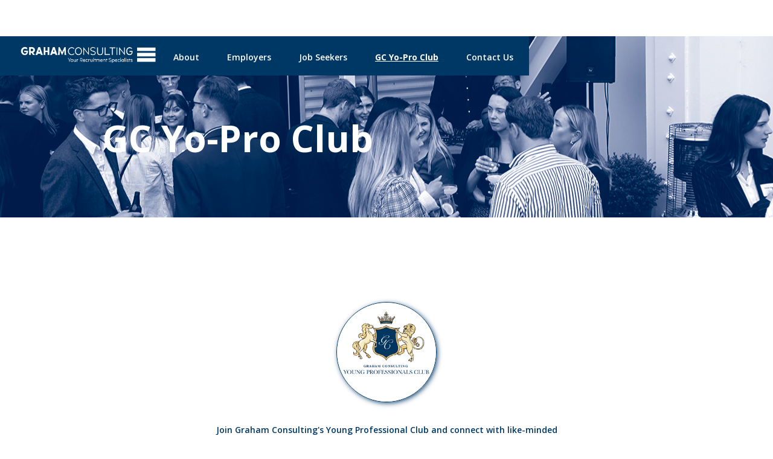

--- FILE ---
content_type: text/html; charset=utf-8
request_url: https://www.grahamconsulting.co.nz/yo-pro-club
body_size: 4932
content:
<!DOCTYPE html><!-- Last Published: Mon Nov 24 2025 21:19:51 GMT+0000 (Coordinated Universal Time) --><html data-wf-domain="www.grahamconsulting.co.nz" data-wf-page="656cf2f0b9eb7c642a408cca" data-wf-site="63978e1f824cf04955b1fc3c"><head><meta charset="utf-8"/><title>GC Yo-Pro Club</title><meta content="Looking to connect with like-minded young professionals in Christchurch? Graham Consulting&#x27;s Young Professional Club is our exclusive networking community that offers opportunities to connect, learn, and grow with peers in your industry. Get access to career development resources, exclusive events, and job opportunities. Join now and take your career to the next level!" name="description"/><meta content="GC Yo-Pro Club" property="og:title"/><meta content="Looking to connect with like-minded young professionals in Christchurch? Graham Consulting&#x27;s Young Professional Club is our exclusive networking community that offers opportunities to connect, learn, and grow with peers in your industry. Get access to career development resources, exclusive events, and job opportunities. Join now and take your career to the next level!" property="og:description"/><meta content="https://cdn.prod.website-files.com/63978e1f824cf04955b1fc3c/645b27cd99ba343a8b190657_OpenGraph_Jobs.png" property="og:image"/><meta content="GC Yo-Pro Club" property="twitter:title"/><meta content="Looking to connect with like-minded young professionals in Christchurch? Graham Consulting&#x27;s Young Professional Club is our exclusive networking community that offers opportunities to connect, learn, and grow with peers in your industry. Get access to career development resources, exclusive events, and job opportunities. Join now and take your career to the next level!" property="twitter:description"/><meta content="https://cdn.prod.website-files.com/63978e1f824cf04955b1fc3c/645b27cd99ba343a8b190657_OpenGraph_Jobs.png" property="twitter:image"/><meta property="og:type" content="website"/><meta content="summary_large_image" name="twitter:card"/><meta content="width=device-width, initial-scale=1" name="viewport"/><link href="https://cdn.prod.website-files.com/63978e1f824cf04955b1fc3c/css/grahamconsultng.webflow.shared.a3ddb22bf.css" rel="stylesheet" type="text/css"/><link href="https://fonts.googleapis.com" rel="preconnect"/><link href="https://fonts.gstatic.com" rel="preconnect" crossorigin="anonymous"/><script src="https://ajax.googleapis.com/ajax/libs/webfont/1.6.26/webfont.js" type="text/javascript"></script><script type="text/javascript">WebFont.load({  google: {    families: ["Open Sans:300,300italic,400,400italic,600,600italic,700,700italic,800,800italic","Oswald:200,300,400,500,600,700","Montserrat:100,100italic,200,200italic,300,300italic,400,400italic,500,500italic,600,600italic,700,700italic,800,800italic,900,900italic"]  }});</script><script type="text/javascript">!function(o,c){var n=c.documentElement,t=" w-mod-";n.className+=t+"js",("ontouchstart"in o||o.DocumentTouch&&c instanceof DocumentTouch)&&(n.className+=t+"touch")}(window,document);</script><link href="https://cdn.prod.website-files.com/63978e1f824cf04955b1fc3c/63c89e8898ae6e20b5ef0940_favicon_GC.png" rel="shortcut icon" type="image/x-icon"/><link href="https://cdn.prod.website-files.com/63978e1f824cf04955b1fc3c/63c89eb63c6fd67f5207ca71_WebClip_GC.png" rel="apple-touch-icon"/><!-- Google tag (gtag.js) -->
<script async src="https://www.googletagmanager.com/gtag/js?id=G-HWXWN87XJL"></script>
<script>
  window.dataLayer = window.dataLayer || [];
  function gtag(){dataLayer.push(arguments);}
  gtag('js', new Date());

  gtag('config', 'G-HWXWN87XJL');
</script></head><body><div data-animation="default" data-collapse="medium" data-duration="400" data-easing="ease" data-easing2="ease" role="banner" class="navbar w-nav"><div class="container-3 w-container"><a href="/" class="w-nav-brand"><img src="https://cdn.prod.website-files.com/63978e1f824cf04955b1fc3c/6397951d32fc4de65a73c9ee_GC%20logo%20transparent%20png.png" loading="lazy" width="242" alt="" class="image"/></a><nav role="navigation" class="nav-menu w-nav-menu"><a href="/about" class="nav-link w-nav-link">About</a><a href="/employers-copy" class="nav-link w-nav-link">Employers</a><a href="/job-seekers" class="nav-link w-nav-link">Job Seekers<br/></a><a href="/yo-pro-club" aria-current="page" class="nav-link w-nav-link w--current">GC Yo-Pro Club</a><a href="/contact-us" class="nav-link w-nav-link">Contact Us</a></nav><div class="menu-button w-nav-button"><div class="icon w-icon-nav-menu"></div></div></div></div><div class="section-21"><div class="container-31 w-container"><h1 class="heading-75">GC Yo-Pro Club</h1></div></div><div class="section-22"><p id="w-node-_02711aaf-f410-7cf2-96dd-31525d2aa936-2a408cca" class="paragraph-10">Join Graham Consulting&#x27;s Young Professional Club and connect with like-minded young people. Our exclusive networking community offers opportunities to network learn, grow, and develop your career through various events.<br/><br/> Get access to career development resources, exclusive events, and job opportunities. Whether you&#x27;re new to the workforce or an experienced professional, our club provides an opportunity to join an environment for personal and professional growth. Sign up below!</p><img src="https://cdn.prod.website-files.com/63978e1f824cf04955b1fc3c/63c890490bec5cafb8b3385b_Asset%201.png" loading="lazy" width="166" id="w-node-_6c5986d3-863d-5eaa-f490-4f90dabe2fc0-2a408cca" alt="GC Yo-Pro image" srcset="https://cdn.prod.website-files.com/63978e1f824cf04955b1fc3c/63c890490bec5cafb8b3385b_Asset%201-p-500.png 500w, https://cdn.prod.website-files.com/63978e1f824cf04955b1fc3c/63c890490bec5cafb8b3385b_Asset%201.png 662w" sizes="(max-width: 479px) 100vw, (max-width: 991px) 22vw, 14vw" class="image-67"/></div><div class="section-12"><div class="w-container"><div class="form-block-2 w-form"><form id="wf-form-Yo-Pro-form-Submission" name="wf-form-Yo-Pro-form-Submission" data-name="Yo-Pro form Submission" method="get" class="form w-clearfix" data-wf-page-id="656cf2f0b9eb7c642a408cca" data-wf-element-id="4ac78ab4-6e01-3ddb-1140-3c1662f55ca7"><h2 class="heading-51">Join the Club</h2><label for="Full-name">Name</label><input class="w-input" maxlength="256" name="Full-name" data-name="Full name" placeholder="" type="text" id="Full-name" required=""/><label for="Company-Work-Place">Company or Work place</label><input class="w-input" maxlength="256" name="Company-Work-Place" data-name="Company / Work Place" placeholder="" type="text" id="Company-Work-Place" required=""/><label for="field">Job Title / Position</label><input class="w-input" maxlength="256" name="field" data-name="Field" placeholder="" type="text" id="field" required=""/><label for="email">Email Address</label><input class="w-input" maxlength="256" name="email" data-name="Email" placeholder="" type="email" id="email" required=""/><label class="w-checkbox"><input id="checkbox" type="checkbox" name="checkbox" data-name="Checkbox" required="" class="w-checkbox-input checkbox" checked=""/><span class="w-form-label" for="checkbox">Sign me up to get priority invitations to events</span></label><input type="submit" data-wait="Please wait..." class="gc-button_small-copy-copy-copy w-button" value="Submit"/></form><div class="success-message w-form-done"><div class="text-block-18">Welcome to the Club!<br/>You&#x27;ll be the first to hear about our upcoming events and news!</div></div><div class="error-message w-form-fail"><div class="text-block-22">Oops! Something went wrong while submitting the form, please try again.</div></div></div></div></div><section class="rl_section_gallery10"><div class="rl-padding-global-2"><div class="rl-container-large-2"></div></div></section><section class="section-24"><div class="container-36 w-container"><h1 class="heading-79">Join the Club</h1><div class="html-embed-3 w-embed w-script"><!-- Begin Mailchimp Signup Form -->
<link href="//cdn-images.mailchimp.com/embedcode/classic-071822.css" rel="stylesheet" type="text/css">
<link href="https://fonts.googleapis.com/css?family=Open+Sans:400,700&display=swap" rel="stylesheet">

<style type="text/css">
    #mc_embed_signup {
        background: #d8dee7;
        clear: left;
        font: 14px/1.5 'Open Sans', Helvetica, Arial, sans-serif;
        width: 600px;
    }

    #mc_embed_signup h2 {
        font-family: 'Open Sans', Helvetica, Arial, sans-serif;
        font-size: 32px;
        color: #003865;
    }

    /* Rest of the text */
    #mc_embed_signup .mc-field-group label {
        font-family: 'Open Sans', Helvetica, Arial, sans-serif;
        font-size: 14px;
        color: #000; /* Default color, change if necessary */
    }

    /* Submit button */
    #mc_embed_signup .optionalParent input[type="submit"] {
        font-family: 'Open Sans', Helvetica, Arial, sans-serif;
        background-color: #003865;
        color: #fff;
    }
</style>
<div id="mc_embed_signup">
    <form action="https://grahamconsulting.us6.list-manage.com/subscribe/post?u=e78b530fb9301dc29dbf93e42&amp;id=110f647b4f&amp;f_id=005825e3f0" method="post" id="mc-embedded-subscribe-form" name="mc-embedded-subscribe-form" class="validate" target="_blank" novalidate>
        <div id="mc_embed_signup_scroll">
<div class="mc-field-group">
	<label for="mce-EMAIL">Email Address</label>
	<input type="email" value="" name="EMAIL" class="required email" id="mce-EMAIL" required>
</div>
<div class="mc-field-group">
	<label for="mce-FNAME">First Name</label>
	<input type="text" value="" name="FNAME" class="required" id="mce-FNAME" required>
</div>
<div class="mc-field-group">
	<label for="mce-LNAME">Last Name</label>
	<input type="text" value="" name="LNAME" class="required" id="mce-LNAME" required>
</div>
<div class="mc-field-group">
	<label for="mce-MMERGE6">Company</label>
	<input type="text" value="" name="MMERGE6" class="required" id="mce-MMERGE6" required>
</div>
<div class="mc-field-group">
	<label for="mce-MMERGE7">Job Title</label>
	<input type="text" value="" name="MMERGE7" class="required" id="mce-MMERGE7" required>
</div>
	<div id="mce-responses" class="clear foot">
		<div class="response" id="mce-error-response" style="display:none"></div>
		<div class="response" id="mce-success-response" style="display:none"></div>
	</div>    <!-- real people should not fill this in and expect good things - do not remove this or risk form bot signups-->
    <div style="position: absolute; left: -5000px;" aria-hidden="true"><input type="text" name="b_e78b530fb9301dc29dbf93e42_110f647b4f" tabindex="-1" value=""></div>
        <div class="optionalParent">
            <div class="clear foot">
                <input type="submit" value="Subscribe" name="subscribe" id="mc-embedded-subscribe" class="button">
            </div>
        </div>
    </div>
</form>
</div>
<script type='text/javascript' src='//s3.amazonaws.com/downloads.mailchimp.com/js/mc-validate.js'></script><script type='text/javascript'>(function($) {window.fnames = new Array(); window.ftypes = new Array();fnames[0]='EMAIL';ftypes[0]='email';fnames[1]='FNAME';ftypes[1]='text';fnames[2]='LNAME';ftypes[2]='text';fnames[3]='ADDRESS';ftypes[3]='address';fnames[4]='PHONE';ftypes[4]='phone';fnames[5]='BIRTHDAY';ftypes[5]='birthday';fnames[6]='MMERGE6';ftypes[6]='text';fnames[7]='MMERGE7';ftypes[7]='text';}(jQuery));var $mcj = jQuery.noConflict(true);</script>
<!--End mc_embed_signup--></div></div></section><section class="footer-light w-clearfix"><div class="container-5"><div class="footer-wrapper-two"><a href="#" class="footer-brand w-inline-block"><img src="https://cdn.prod.website-files.com/63978e1f824cf04955b1fc3c/63bf26499548d1f89413a778_Graham%20Consulting_website_footerLogo.png" loading="lazy" width="180" alt="" class="image-14"/></a><div class="footer-block-two"><div class="footer-title gc_header-1">Christchurch </div><a href="tel:039627640" class="footer-link-two">03 962 7640</a><a href="#" class="footer-link-two">Level 2<br/>152 Oxford Tce<br/>Christchurch 8011</a></div><div class="footer-block-two"><div class="footer-title gc_header-1">Auckland </div><a href="tel:099730980" class="footer-link-two">09 973 0980</a><a href="#" class="footer-link-two">Halsey Street, <br/>Auckland CBD<br/> Auckland 1010</a></div><div class="footer-form w-form"><form id="wf-form-Footer-Form" name="wf-form-Footer-Form" data-name="Footer Form" method="get" class="footer-form-container" data-wf-page-id="656cf2f0b9eb7c642a408cca" data-wf-element-id="92ff95a1-6977-fe77-0040-2fa38f1de639"><footer class="footer-form-block"><a href="/contact-us" class="gc-button_small w-button">Get in Touch</a></footer></form><div class="w-form-done"><div>Thank you! Your submission has been received!</div></div><div class="w-form-fail"><div>Oops! Something went wrong while submitting the form.</div></div></div></div><div class="footer-bottom w-clearfix"><a href="https://dawndigital.co.nz/" target="_blank" class="link-16">Designed by Donna Joseph</a><div class="footer-copyright">© 2023 Graham Consulting. All rights reserved</div><div class="footer-social-block-two"><img src="https://cdn.prod.website-files.com/63978e1f824cf04955b1fc3c/63979003d2c756193b7f4c00_Blue%20Stripes%20Lg.png" loading="lazy" width="79" sizes="79px" alt="" srcset="https://cdn.prod.website-files.com/63978e1f824cf04955b1fc3c/63979003d2c756193b7f4c00_Blue%20Stripes%20Lg-p-500.png 500w, https://cdn.prod.website-files.com/63978e1f824cf04955b1fc3c/63979003d2c756193b7f4c00_Blue%20Stripes%20Lg-p-800.png 800w, https://cdn.prod.website-files.com/63978e1f824cf04955b1fc3c/63979003d2c756193b7f4c00_Blue%20Stripes%20Lg-p-1080.png 1080w, https://cdn.prod.website-files.com/63978e1f824cf04955b1fc3c/63979003d2c756193b7f4c00_Blue%20Stripes%20Lg-p-1600.png 1600w, https://cdn.prod.website-files.com/63978e1f824cf04955b1fc3c/63979003d2c756193b7f4c00_Blue%20Stripes%20Lg-p-2000.png 2000w, https://cdn.prod.website-files.com/63978e1f824cf04955b1fc3c/63979003d2c756193b7f4c00_Blue%20Stripes%20Lg.png 2000w"/><a href="https://www.linkedin.com/company/graham-consulting" target="_blank" class="footer-social-link w-inline-block"><img src="https://cdn.prod.website-files.com/63978e1f824cf04955b1fc3c/639a4f1cdca2c633548d7537_LI-In-Bug.png" loading="lazy" alt="LinkedIn Logo" class="image-12"/></a><a href="https://www.instagram.com/grahamconsulting/" target="_blank" class="footer-social-link w-inline-block"><img src="https://cdn.prod.website-files.com/63978e1f824cf04955b1fc3c/63be0c0fee57326459db40c1_Instagram_Glyph_Gradient%20copy.png" loading="lazy" sizes="(max-width: 479px) 100vw, 300px" srcset="https://cdn.prod.website-files.com/63978e1f824cf04955b1fc3c/63be0c0fee57326459db40c1_Instagram_Glyph_Gradient%20copy-p-500.png 500w, https://cdn.prod.website-files.com/63978e1f824cf04955b1fc3c/63be0c0fee57326459db40c1_Instagram_Glyph_Gradient%20copy-p-800.png 800w, https://cdn.prod.website-files.com/63978e1f824cf04955b1fc3c/63be0c0fee57326459db40c1_Instagram_Glyph_Gradient%20copy-p-1080.png 1080w, https://cdn.prod.website-files.com/63978e1f824cf04955b1fc3c/63be0c0fee57326459db40c1_Instagram_Glyph_Gradient%20copy-p-1600.png 1600w, https://cdn.prod.website-files.com/63978e1f824cf04955b1fc3c/63be0c0fee57326459db40c1_Instagram_Glyph_Gradient%20copy-p-2000.png 2000w, https://cdn.prod.website-files.com/63978e1f824cf04955b1fc3c/63be0c0fee57326459db40c1_Instagram_Glyph_Gradient%20copy-p-2600.png 2600w" alt="Instagram Logo" class="image-11"/></a><a href="https://www.instagram.com/gcyoungprofessionals/" target="_blank" class="footer-social-link w-inline-block"><img src="https://cdn.prod.website-files.com/63978e1f824cf04955b1fc3c/63bf27d571a53b0011fee415_GC-yopro_websiteFooter.png" loading="lazy" alt="" class="image-13"/></a></div></div></div></section><script src="https://d3e54v103j8qbb.cloudfront.net/js/jquery-3.5.1.min.dc5e7f18c8.js?site=63978e1f824cf04955b1fc3c" type="text/javascript" integrity="sha256-9/aliU8dGd2tb6OSsuzixeV4y/faTqgFtohetphbbj0=" crossorigin="anonymous"></script><script src="https://cdn.prod.website-files.com/63978e1f824cf04955b1fc3c/js/webflow.schunk.2207f9da27213b52.js" type="text/javascript"></script><script src="https://cdn.prod.website-files.com/63978e1f824cf04955b1fc3c/js/webflow.94b339a6.3860077135fd0abd.js" type="text/javascript"></script></body></html>

--- FILE ---
content_type: text/css
request_url: https://cdn.prod.website-files.com/63978e1f824cf04955b1fc3c/css/grahamconsultng.webflow.shared.a3ddb22bf.css
body_size: 42635
content:
html {
  -webkit-text-size-adjust: 100%;
  -ms-text-size-adjust: 100%;
  font-family: sans-serif;
}

body {
  margin: 0;
}

article, aside, details, figcaption, figure, footer, header, hgroup, main, menu, nav, section, summary {
  display: block;
}

audio, canvas, progress, video {
  vertical-align: baseline;
  display: inline-block;
}

audio:not([controls]) {
  height: 0;
  display: none;
}

[hidden], template {
  display: none;
}

a {
  background-color: #0000;
}

a:active, a:hover {
  outline: 0;
}

abbr[title] {
  border-bottom: 1px dotted;
}

b, strong {
  font-weight: bold;
}

dfn {
  font-style: italic;
}

h1 {
  margin: .67em 0;
  font-size: 2em;
}

mark {
  color: #000;
  background: #ff0;
}

small {
  font-size: 80%;
}

sub, sup {
  vertical-align: baseline;
  font-size: 75%;
  line-height: 0;
  position: relative;
}

sup {
  top: -.5em;
}

sub {
  bottom: -.25em;
}

img {
  border: 0;
}

svg:not(:root) {
  overflow: hidden;
}

hr {
  box-sizing: content-box;
  height: 0;
}

pre {
  overflow: auto;
}

code, kbd, pre, samp {
  font-family: monospace;
  font-size: 1em;
}

button, input, optgroup, select, textarea {
  color: inherit;
  font: inherit;
  margin: 0;
}

button {
  overflow: visible;
}

button, select {
  text-transform: none;
}

button, html input[type="button"], input[type="reset"] {
  -webkit-appearance: button;
  cursor: pointer;
}

button[disabled], html input[disabled] {
  cursor: default;
}

button::-moz-focus-inner, input::-moz-focus-inner {
  border: 0;
  padding: 0;
}

input {
  line-height: normal;
}

input[type="checkbox"], input[type="radio"] {
  box-sizing: border-box;
  padding: 0;
}

input[type="number"]::-webkit-inner-spin-button, input[type="number"]::-webkit-outer-spin-button {
  height: auto;
}

input[type="search"] {
  -webkit-appearance: none;
}

input[type="search"]::-webkit-search-cancel-button, input[type="search"]::-webkit-search-decoration {
  -webkit-appearance: none;
}

legend {
  border: 0;
  padding: 0;
}

textarea {
  overflow: auto;
}

optgroup {
  font-weight: bold;
}

table {
  border-collapse: collapse;
  border-spacing: 0;
}

td, th {
  padding: 0;
}

@font-face {
  font-family: webflow-icons;
  src: url("[data-uri]") format("truetype");
  font-weight: normal;
  font-style: normal;
}

[class^="w-icon-"], [class*=" w-icon-"] {
  speak: none;
  font-variant: normal;
  text-transform: none;
  -webkit-font-smoothing: antialiased;
  -moz-osx-font-smoothing: grayscale;
  font-style: normal;
  font-weight: normal;
  line-height: 1;
  font-family: webflow-icons !important;
}

.w-icon-slider-right:before {
  content: "";
}

.w-icon-slider-left:before {
  content: "";
}

.w-icon-nav-menu:before {
  content: "";
}

.w-icon-arrow-down:before, .w-icon-dropdown-toggle:before {
  content: "";
}

.w-icon-file-upload-remove:before {
  content: "";
}

.w-icon-file-upload-icon:before {
  content: "";
}

* {
  box-sizing: border-box;
}

html {
  height: 100%;
}

body {
  color: #333;
  background-color: #fff;
  min-height: 100%;
  margin: 0;
  font-family: Arial, sans-serif;
  font-size: 14px;
  line-height: 20px;
}

img {
  vertical-align: middle;
  max-width: 100%;
  display: inline-block;
}

html.w-mod-touch * {
  background-attachment: scroll !important;
}

.w-block {
  display: block;
}

.w-inline-block {
  max-width: 100%;
  display: inline-block;
}

.w-clearfix:before, .w-clearfix:after {
  content: " ";
  grid-area: 1 / 1 / 2 / 2;
  display: table;
}

.w-clearfix:after {
  clear: both;
}

.w-hidden {
  display: none;
}

.w-button {
  color: #fff;
  line-height: inherit;
  cursor: pointer;
  background-color: #3898ec;
  border: 0;
  border-radius: 0;
  padding: 9px 15px;
  text-decoration: none;
  display: inline-block;
}

input.w-button {
  -webkit-appearance: button;
}

html[data-w-dynpage] [data-w-cloak] {
  color: #0000 !important;
}

.w-code-block {
  margin: unset;
}

pre.w-code-block code {
  all: inherit;
}

.w-optimization {
  display: contents;
}

.w-webflow-badge, .w-webflow-badge > img {
  box-sizing: unset;
  width: unset;
  height: unset;
  max-height: unset;
  max-width: unset;
  min-height: unset;
  min-width: unset;
  margin: unset;
  padding: unset;
  float: unset;
  clear: unset;
  border: unset;
  border-radius: unset;
  background: unset;
  background-image: unset;
  background-position: unset;
  background-size: unset;
  background-repeat: unset;
  background-origin: unset;
  background-clip: unset;
  background-attachment: unset;
  background-color: unset;
  box-shadow: unset;
  transform: unset;
  direction: unset;
  font-family: unset;
  font-weight: unset;
  color: unset;
  font-size: unset;
  line-height: unset;
  font-style: unset;
  font-variant: unset;
  text-align: unset;
  letter-spacing: unset;
  -webkit-text-decoration: unset;
  text-decoration: unset;
  text-indent: unset;
  text-transform: unset;
  list-style-type: unset;
  text-shadow: unset;
  vertical-align: unset;
  cursor: unset;
  white-space: unset;
  word-break: unset;
  word-spacing: unset;
  word-wrap: unset;
  transition: unset;
}

.w-webflow-badge {
  white-space: nowrap;
  cursor: pointer;
  box-shadow: 0 0 0 1px #0000001a, 0 1px 3px #0000001a;
  visibility: visible !important;
  opacity: 1 !important;
  z-index: 2147483647 !important;
  color: #aaadb0 !important;
  overflow: unset !important;
  background-color: #fff !important;
  border-radius: 3px !important;
  width: auto !important;
  height: auto !important;
  margin: 0 !important;
  padding: 6px !important;
  font-size: 12px !important;
  line-height: 14px !important;
  text-decoration: none !important;
  display: inline-block !important;
  position: fixed !important;
  inset: auto 12px 12px auto !important;
  transform: none !important;
}

.w-webflow-badge > img {
  position: unset;
  visibility: unset !important;
  opacity: 1 !important;
  vertical-align: middle !important;
  display: inline-block !important;
}

h1, h2, h3, h4, h5, h6 {
  margin-bottom: 10px;
  font-weight: bold;
}

h1 {
  margin-top: 20px;
  font-size: 38px;
  line-height: 44px;
}

h2 {
  margin-top: 20px;
  font-size: 32px;
  line-height: 36px;
}

h3 {
  margin-top: 20px;
  font-size: 24px;
  line-height: 30px;
}

h4 {
  margin-top: 10px;
  font-size: 18px;
  line-height: 24px;
}

h5 {
  margin-top: 10px;
  font-size: 14px;
  line-height: 20px;
}

h6 {
  margin-top: 10px;
  font-size: 12px;
  line-height: 18px;
}

p {
  margin-top: 0;
  margin-bottom: 10px;
}

blockquote {
  border-left: 5px solid #e2e2e2;
  margin: 0 0 10px;
  padding: 10px 20px;
  font-size: 18px;
  line-height: 22px;
}

figure {
  margin: 0 0 10px;
}

figcaption {
  text-align: center;
  margin-top: 5px;
}

ul, ol {
  margin-top: 0;
  margin-bottom: 10px;
  padding-left: 40px;
}

.w-list-unstyled {
  padding-left: 0;
  list-style: none;
}

.w-embed:before, .w-embed:after {
  content: " ";
  grid-area: 1 / 1 / 2 / 2;
  display: table;
}

.w-embed:after {
  clear: both;
}

.w-video {
  width: 100%;
  padding: 0;
  position: relative;
}

.w-video iframe, .w-video object, .w-video embed {
  border: none;
  width: 100%;
  height: 100%;
  position: absolute;
  top: 0;
  left: 0;
}

fieldset {
  border: 0;
  margin: 0;
  padding: 0;
}

button, [type="button"], [type="reset"] {
  cursor: pointer;
  -webkit-appearance: button;
  border: 0;
}

.w-form {
  margin: 0 0 15px;
}

.w-form-done {
  text-align: center;
  background-color: #ddd;
  padding: 20px;
  display: none;
}

.w-form-fail {
  background-color: #ffdede;
  margin-top: 10px;
  padding: 10px;
  display: none;
}

label {
  margin-bottom: 5px;
  font-weight: bold;
  display: block;
}

.w-input, .w-select {
  color: #333;
  vertical-align: middle;
  background-color: #fff;
  border: 1px solid #ccc;
  width: 100%;
  height: 38px;
  margin-bottom: 10px;
  padding: 8px 12px;
  font-size: 14px;
  line-height: 1.42857;
  display: block;
}

.w-input::placeholder, .w-select::placeholder {
  color: #999;
}

.w-input:focus, .w-select:focus {
  border-color: #3898ec;
  outline: 0;
}

.w-input[disabled], .w-select[disabled], .w-input[readonly], .w-select[readonly], fieldset[disabled] .w-input, fieldset[disabled] .w-select {
  cursor: not-allowed;
}

.w-input[disabled]:not(.w-input-disabled), .w-select[disabled]:not(.w-input-disabled), .w-input[readonly], .w-select[readonly], fieldset[disabled]:not(.w-input-disabled) .w-input, fieldset[disabled]:not(.w-input-disabled) .w-select {
  background-color: #eee;
}

textarea.w-input, textarea.w-select {
  height: auto;
}

.w-select {
  background-color: #f3f3f3;
}

.w-select[multiple] {
  height: auto;
}

.w-form-label {
  cursor: pointer;
  margin-bottom: 0;
  font-weight: normal;
  display: inline-block;
}

.w-radio {
  margin-bottom: 5px;
  padding-left: 20px;
  display: block;
}

.w-radio:before, .w-radio:after {
  content: " ";
  grid-area: 1 / 1 / 2 / 2;
  display: table;
}

.w-radio:after {
  clear: both;
}

.w-radio-input {
  float: left;
  margin: 3px 0 0 -20px;
  line-height: normal;
}

.w-file-upload {
  margin-bottom: 10px;
  display: block;
}

.w-file-upload-input {
  opacity: 0;
  z-index: -100;
  width: .1px;
  height: .1px;
  position: absolute;
  overflow: hidden;
}

.w-file-upload-default, .w-file-upload-uploading, .w-file-upload-success {
  color: #333;
  display: inline-block;
}

.w-file-upload-error {
  margin-top: 10px;
  display: block;
}

.w-file-upload-default.w-hidden, .w-file-upload-uploading.w-hidden, .w-file-upload-error.w-hidden, .w-file-upload-success.w-hidden {
  display: none;
}

.w-file-upload-uploading-btn {
  cursor: pointer;
  background-color: #fafafa;
  border: 1px solid #ccc;
  margin: 0;
  padding: 8px 12px;
  font-size: 14px;
  font-weight: normal;
  display: flex;
}

.w-file-upload-file {
  background-color: #fafafa;
  border: 1px solid #ccc;
  flex-grow: 1;
  justify-content: space-between;
  margin: 0;
  padding: 8px 9px 8px 11px;
  display: flex;
}

.w-file-upload-file-name {
  font-size: 14px;
  font-weight: normal;
  display: block;
}

.w-file-remove-link {
  cursor: pointer;
  width: auto;
  height: auto;
  margin-top: 3px;
  margin-left: 10px;
  padding: 3px;
  display: block;
}

.w-icon-file-upload-remove {
  margin: auto;
  font-size: 10px;
}

.w-file-upload-error-msg {
  color: #ea384c;
  padding: 2px 0;
  display: inline-block;
}

.w-file-upload-info {
  padding: 0 12px;
  line-height: 38px;
  display: inline-block;
}

.w-file-upload-label {
  cursor: pointer;
  background-color: #fafafa;
  border: 1px solid #ccc;
  margin: 0;
  padding: 8px 12px;
  font-size: 14px;
  font-weight: normal;
  display: inline-block;
}

.w-icon-file-upload-icon, .w-icon-file-upload-uploading {
  width: 20px;
  margin-right: 8px;
  display: inline-block;
}

.w-icon-file-upload-uploading {
  height: 20px;
}

.w-container {
  max-width: 940px;
  margin-left: auto;
  margin-right: auto;
}

.w-container:before, .w-container:after {
  content: " ";
  grid-area: 1 / 1 / 2 / 2;
  display: table;
}

.w-container:after {
  clear: both;
}

.w-container .w-row {
  margin-left: -10px;
  margin-right: -10px;
}

.w-row:before, .w-row:after {
  content: " ";
  grid-area: 1 / 1 / 2 / 2;
  display: table;
}

.w-row:after {
  clear: both;
}

.w-row .w-row {
  margin-left: 0;
  margin-right: 0;
}

.w-col {
  float: left;
  width: 100%;
  min-height: 1px;
  padding-left: 10px;
  padding-right: 10px;
  position: relative;
}

.w-col .w-col {
  padding-left: 0;
  padding-right: 0;
}

.w-col-1 {
  width: 8.33333%;
}

.w-col-2 {
  width: 16.6667%;
}

.w-col-3 {
  width: 25%;
}

.w-col-4 {
  width: 33.3333%;
}

.w-col-5 {
  width: 41.6667%;
}

.w-col-6 {
  width: 50%;
}

.w-col-7 {
  width: 58.3333%;
}

.w-col-8 {
  width: 66.6667%;
}

.w-col-9 {
  width: 75%;
}

.w-col-10 {
  width: 83.3333%;
}

.w-col-11 {
  width: 91.6667%;
}

.w-col-12 {
  width: 100%;
}

.w-hidden-main {
  display: none !important;
}

@media screen and (max-width: 991px) {
  .w-container {
    max-width: 728px;
  }

  .w-hidden-main {
    display: inherit !important;
  }

  .w-hidden-medium {
    display: none !important;
  }

  .w-col-medium-1 {
    width: 8.33333%;
  }

  .w-col-medium-2 {
    width: 16.6667%;
  }

  .w-col-medium-3 {
    width: 25%;
  }

  .w-col-medium-4 {
    width: 33.3333%;
  }

  .w-col-medium-5 {
    width: 41.6667%;
  }

  .w-col-medium-6 {
    width: 50%;
  }

  .w-col-medium-7 {
    width: 58.3333%;
  }

  .w-col-medium-8 {
    width: 66.6667%;
  }

  .w-col-medium-9 {
    width: 75%;
  }

  .w-col-medium-10 {
    width: 83.3333%;
  }

  .w-col-medium-11 {
    width: 91.6667%;
  }

  .w-col-medium-12 {
    width: 100%;
  }

  .w-col-stack {
    width: 100%;
    left: auto;
    right: auto;
  }
}

@media screen and (max-width: 767px) {
  .w-hidden-main, .w-hidden-medium {
    display: inherit !important;
  }

  .w-hidden-small {
    display: none !important;
  }

  .w-row, .w-container .w-row {
    margin-left: 0;
    margin-right: 0;
  }

  .w-col {
    width: 100%;
    left: auto;
    right: auto;
  }

  .w-col-small-1 {
    width: 8.33333%;
  }

  .w-col-small-2 {
    width: 16.6667%;
  }

  .w-col-small-3 {
    width: 25%;
  }

  .w-col-small-4 {
    width: 33.3333%;
  }

  .w-col-small-5 {
    width: 41.6667%;
  }

  .w-col-small-6 {
    width: 50%;
  }

  .w-col-small-7 {
    width: 58.3333%;
  }

  .w-col-small-8 {
    width: 66.6667%;
  }

  .w-col-small-9 {
    width: 75%;
  }

  .w-col-small-10 {
    width: 83.3333%;
  }

  .w-col-small-11 {
    width: 91.6667%;
  }

  .w-col-small-12 {
    width: 100%;
  }
}

@media screen and (max-width: 479px) {
  .w-container {
    max-width: none;
  }

  .w-hidden-main, .w-hidden-medium, .w-hidden-small {
    display: inherit !important;
  }

  .w-hidden-tiny {
    display: none !important;
  }

  .w-col {
    width: 100%;
  }

  .w-col-tiny-1 {
    width: 8.33333%;
  }

  .w-col-tiny-2 {
    width: 16.6667%;
  }

  .w-col-tiny-3 {
    width: 25%;
  }

  .w-col-tiny-4 {
    width: 33.3333%;
  }

  .w-col-tiny-5 {
    width: 41.6667%;
  }

  .w-col-tiny-6 {
    width: 50%;
  }

  .w-col-tiny-7 {
    width: 58.3333%;
  }

  .w-col-tiny-8 {
    width: 66.6667%;
  }

  .w-col-tiny-9 {
    width: 75%;
  }

  .w-col-tiny-10 {
    width: 83.3333%;
  }

  .w-col-tiny-11 {
    width: 91.6667%;
  }

  .w-col-tiny-12 {
    width: 100%;
  }
}

.w-widget {
  position: relative;
}

.w-widget-map {
  width: 100%;
  height: 400px;
}

.w-widget-map label {
  width: auto;
  display: inline;
}

.w-widget-map img {
  max-width: inherit;
}

.w-widget-map .gm-style-iw {
  text-align: center;
}

.w-widget-map .gm-style-iw > button {
  display: none !important;
}

.w-widget-twitter {
  overflow: hidden;
}

.w-widget-twitter-count-shim {
  vertical-align: top;
  text-align: center;
  background: #fff;
  border: 1px solid #758696;
  border-radius: 3px;
  width: 28px;
  height: 20px;
  display: inline-block;
  position: relative;
}

.w-widget-twitter-count-shim * {
  pointer-events: none;
  -webkit-user-select: none;
  user-select: none;
}

.w-widget-twitter-count-shim .w-widget-twitter-count-inner {
  text-align: center;
  color: #999;
  font-family: serif;
  font-size: 15px;
  line-height: 12px;
  position: relative;
}

.w-widget-twitter-count-shim .w-widget-twitter-count-clear {
  display: block;
  position: relative;
}

.w-widget-twitter-count-shim.w--large {
  width: 36px;
  height: 28px;
}

.w-widget-twitter-count-shim.w--large .w-widget-twitter-count-inner {
  font-size: 18px;
  line-height: 18px;
}

.w-widget-twitter-count-shim:not(.w--vertical) {
  margin-left: 5px;
  margin-right: 8px;
}

.w-widget-twitter-count-shim:not(.w--vertical).w--large {
  margin-left: 6px;
}

.w-widget-twitter-count-shim:not(.w--vertical):before, .w-widget-twitter-count-shim:not(.w--vertical):after {
  content: " ";
  pointer-events: none;
  border: solid #0000;
  width: 0;
  height: 0;
  position: absolute;
  top: 50%;
  left: 0;
}

.w-widget-twitter-count-shim:not(.w--vertical):before {
  border-width: 4px;
  border-color: #75869600 #5d6c7b #75869600 #75869600;
  margin-top: -4px;
  margin-left: -9px;
}

.w-widget-twitter-count-shim:not(.w--vertical).w--large:before {
  border-width: 5px;
  margin-top: -5px;
  margin-left: -10px;
}

.w-widget-twitter-count-shim:not(.w--vertical):after {
  border-width: 4px;
  border-color: #fff0 #fff #fff0 #fff0;
  margin-top: -4px;
  margin-left: -8px;
}

.w-widget-twitter-count-shim:not(.w--vertical).w--large:after {
  border-width: 5px;
  margin-top: -5px;
  margin-left: -9px;
}

.w-widget-twitter-count-shim.w--vertical {
  width: 61px;
  height: 33px;
  margin-bottom: 8px;
}

.w-widget-twitter-count-shim.w--vertical:before, .w-widget-twitter-count-shim.w--vertical:after {
  content: " ";
  pointer-events: none;
  border: solid #0000;
  width: 0;
  height: 0;
  position: absolute;
  top: 100%;
  left: 50%;
}

.w-widget-twitter-count-shim.w--vertical:before {
  border-width: 5px;
  border-color: #5d6c7b #75869600 #75869600;
  margin-left: -5px;
}

.w-widget-twitter-count-shim.w--vertical:after {
  border-width: 4px;
  border-color: #fff #fff0 #fff0;
  margin-left: -4px;
}

.w-widget-twitter-count-shim.w--vertical .w-widget-twitter-count-inner {
  font-size: 18px;
  line-height: 22px;
}

.w-widget-twitter-count-shim.w--vertical.w--large {
  width: 76px;
}

.w-background-video {
  color: #fff;
  height: 500px;
  position: relative;
  overflow: hidden;
}

.w-background-video > video {
  object-fit: cover;
  z-index: -100;
  background-position: 50%;
  background-size: cover;
  width: 100%;
  height: 100%;
  margin: auto;
  position: absolute;
  inset: -100%;
}

.w-background-video > video::-webkit-media-controls-start-playback-button {
  -webkit-appearance: none;
  display: none !important;
}

.w-background-video--control {
  background-color: #0000;
  padding: 0;
  position: absolute;
  bottom: 1em;
  right: 1em;
}

.w-background-video--control > [hidden] {
  display: none !important;
}

.w-slider {
  text-align: center;
  clear: both;
  -webkit-tap-highlight-color: #0000;
  tap-highlight-color: #0000;
  background: #ddd;
  height: 300px;
  position: relative;
}

.w-slider-mask {
  z-index: 1;
  white-space: nowrap;
  height: 100%;
  display: block;
  position: relative;
  left: 0;
  right: 0;
  overflow: hidden;
}

.w-slide {
  vertical-align: top;
  white-space: normal;
  text-align: left;
  width: 100%;
  height: 100%;
  display: inline-block;
  position: relative;
}

.w-slider-nav {
  z-index: 2;
  text-align: center;
  -webkit-tap-highlight-color: #0000;
  tap-highlight-color: #0000;
  height: 40px;
  margin: auto;
  padding-top: 10px;
  position: absolute;
  inset: auto 0 0;
}

.w-slider-nav.w-round > div {
  border-radius: 100%;
}

.w-slider-nav.w-num > div {
  font-size: inherit;
  line-height: inherit;
  width: auto;
  height: auto;
  padding: .2em .5em;
}

.w-slider-nav.w-shadow > div {
  box-shadow: 0 0 3px #3336;
}

.w-slider-nav-invert {
  color: #fff;
}

.w-slider-nav-invert > div {
  background-color: #2226;
}

.w-slider-nav-invert > div.w-active {
  background-color: #222;
}

.w-slider-dot {
  cursor: pointer;
  background-color: #fff6;
  width: 1em;
  height: 1em;
  margin: 0 3px .5em;
  transition: background-color .1s, color .1s;
  display: inline-block;
  position: relative;
}

.w-slider-dot.w-active {
  background-color: #fff;
}

.w-slider-dot:focus {
  outline: none;
  box-shadow: 0 0 0 2px #fff;
}

.w-slider-dot:focus.w-active {
  box-shadow: none;
}

.w-slider-arrow-left, .w-slider-arrow-right {
  cursor: pointer;
  color: #fff;
  -webkit-tap-highlight-color: #0000;
  tap-highlight-color: #0000;
  -webkit-user-select: none;
  user-select: none;
  width: 80px;
  margin: auto;
  font-size: 40px;
  position: absolute;
  inset: 0;
  overflow: hidden;
}

.w-slider-arrow-left [class^="w-icon-"], .w-slider-arrow-right [class^="w-icon-"], .w-slider-arrow-left [class*=" w-icon-"], .w-slider-arrow-right [class*=" w-icon-"] {
  position: absolute;
}

.w-slider-arrow-left:focus, .w-slider-arrow-right:focus {
  outline: 0;
}

.w-slider-arrow-left {
  z-index: 3;
  right: auto;
}

.w-slider-arrow-right {
  z-index: 4;
  left: auto;
}

.w-icon-slider-left, .w-icon-slider-right {
  width: 1em;
  height: 1em;
  margin: auto;
  inset: 0;
}

.w-slider-aria-label {
  clip: rect(0 0 0 0);
  border: 0;
  width: 1px;
  height: 1px;
  margin: -1px;
  padding: 0;
  position: absolute;
  overflow: hidden;
}

.w-slider-force-show {
  display: block !important;
}

.w-dropdown {
  text-align: left;
  z-index: 900;
  margin-left: auto;
  margin-right: auto;
  display: inline-block;
  position: relative;
}

.w-dropdown-btn, .w-dropdown-toggle, .w-dropdown-link {
  vertical-align: top;
  color: #222;
  text-align: left;
  white-space: nowrap;
  margin-left: auto;
  margin-right: auto;
  padding: 20px;
  text-decoration: none;
  position: relative;
}

.w-dropdown-toggle {
  -webkit-user-select: none;
  user-select: none;
  cursor: pointer;
  padding-right: 40px;
  display: inline-block;
}

.w-dropdown-toggle:focus {
  outline: 0;
}

.w-icon-dropdown-toggle {
  width: 1em;
  height: 1em;
  margin: auto 20px auto auto;
  position: absolute;
  top: 0;
  bottom: 0;
  right: 0;
}

.w-dropdown-list {
  background: #ddd;
  min-width: 100%;
  display: none;
  position: absolute;
}

.w-dropdown-list.w--open {
  display: block;
}

.w-dropdown-link {
  color: #222;
  padding: 10px 20px;
  display: block;
}

.w-dropdown-link.w--current {
  color: #0082f3;
}

.w-dropdown-link:focus {
  outline: 0;
}

@media screen and (max-width: 767px) {
  .w-nav-brand {
    padding-left: 10px;
  }
}

.w-lightbox-backdrop {
  cursor: auto;
  letter-spacing: normal;
  text-indent: 0;
  text-shadow: none;
  text-transform: none;
  visibility: visible;
  white-space: normal;
  word-break: normal;
  word-spacing: normal;
  word-wrap: normal;
  color: #fff;
  text-align: center;
  z-index: 2000;
  opacity: 0;
  -webkit-user-select: none;
  -moz-user-select: none;
  -webkit-tap-highlight-color: transparent;
  background: #000000e6;
  outline: 0;
  font-family: Helvetica Neue, Helvetica, Ubuntu, Segoe UI, Verdana, sans-serif;
  font-size: 17px;
  font-style: normal;
  font-weight: 300;
  line-height: 1.2;
  list-style: disc;
  position: fixed;
  inset: 0;
  -webkit-transform: translate(0);
}

.w-lightbox-backdrop, .w-lightbox-container {
  -webkit-overflow-scrolling: touch;
  height: 100%;
  overflow: auto;
}

.w-lightbox-content {
  height: 100vh;
  position: relative;
  overflow: hidden;
}

.w-lightbox-view {
  opacity: 0;
  width: 100vw;
  height: 100vh;
  position: absolute;
}

.w-lightbox-view:before {
  content: "";
  height: 100vh;
}

.w-lightbox-group, .w-lightbox-group .w-lightbox-view, .w-lightbox-group .w-lightbox-view:before {
  height: 86vh;
}

.w-lightbox-frame, .w-lightbox-view:before {
  vertical-align: middle;
  display: inline-block;
}

.w-lightbox-figure {
  margin: 0;
  position: relative;
}

.w-lightbox-group .w-lightbox-figure {
  cursor: pointer;
}

.w-lightbox-img {
  width: auto;
  max-width: none;
  height: auto;
}

.w-lightbox-image {
  float: none;
  max-width: 100vw;
  max-height: 100vh;
  display: block;
}

.w-lightbox-group .w-lightbox-image {
  max-height: 86vh;
}

.w-lightbox-caption {
  text-align: left;
  text-overflow: ellipsis;
  white-space: nowrap;
  background: #0006;
  padding: .5em 1em;
  position: absolute;
  bottom: 0;
  left: 0;
  right: 0;
  overflow: hidden;
}

.w-lightbox-embed {
  width: 100%;
  height: 100%;
  position: absolute;
  inset: 0;
}

.w-lightbox-control {
  cursor: pointer;
  background-position: center;
  background-repeat: no-repeat;
  background-size: 24px;
  width: 4em;
  transition: all .3s;
  position: absolute;
  top: 0;
}

.w-lightbox-left {
  background-image: url("[data-uri]");
  display: none;
  bottom: 0;
  left: 0;
}

.w-lightbox-right {
  background-image: url("[data-uri]");
  display: none;
  bottom: 0;
  right: 0;
}

.w-lightbox-close {
  background-image: url("[data-uri]");
  background-size: 18px;
  height: 2.6em;
  right: 0;
}

.w-lightbox-strip {
  white-space: nowrap;
  padding: 0 1vh;
  line-height: 0;
  position: absolute;
  bottom: 0;
  left: 0;
  right: 0;
  overflow: auto hidden;
}

.w-lightbox-item {
  box-sizing: content-box;
  cursor: pointer;
  width: 10vh;
  padding: 2vh 1vh;
  display: inline-block;
  -webkit-transform: translate3d(0, 0, 0);
}

.w-lightbox-active {
  opacity: .3;
}

.w-lightbox-thumbnail {
  background: #222;
  height: 10vh;
  position: relative;
  overflow: hidden;
}

.w-lightbox-thumbnail-image {
  position: absolute;
  top: 0;
  left: 0;
}

.w-lightbox-thumbnail .w-lightbox-tall {
  width: 100%;
  top: 50%;
  transform: translate(0, -50%);
}

.w-lightbox-thumbnail .w-lightbox-wide {
  height: 100%;
  left: 50%;
  transform: translate(-50%);
}

.w-lightbox-spinner {
  box-sizing: border-box;
  border: 5px solid #0006;
  border-radius: 50%;
  width: 40px;
  height: 40px;
  margin-top: -20px;
  margin-left: -20px;
  animation: .8s linear infinite spin;
  position: absolute;
  top: 50%;
  left: 50%;
}

.w-lightbox-spinner:after {
  content: "";
  border: 3px solid #0000;
  border-bottom-color: #fff;
  border-radius: 50%;
  position: absolute;
  inset: -4px;
}

.w-lightbox-hide {
  display: none;
}

.w-lightbox-noscroll {
  overflow: hidden;
}

@media (min-width: 768px) {
  .w-lightbox-content {
    height: 96vh;
    margin-top: 2vh;
  }

  .w-lightbox-view, .w-lightbox-view:before {
    height: 96vh;
  }

  .w-lightbox-group, .w-lightbox-group .w-lightbox-view, .w-lightbox-group .w-lightbox-view:before {
    height: 84vh;
  }

  .w-lightbox-image {
    max-width: 96vw;
    max-height: 96vh;
  }

  .w-lightbox-group .w-lightbox-image {
    max-width: 82.3vw;
    max-height: 84vh;
  }

  .w-lightbox-left, .w-lightbox-right {
    opacity: .5;
    display: block;
  }

  .w-lightbox-close {
    opacity: .8;
  }

  .w-lightbox-control:hover {
    opacity: 1;
  }
}

.w-lightbox-inactive, .w-lightbox-inactive:hover {
  opacity: 0;
}

.w-richtext:before, .w-richtext:after {
  content: " ";
  grid-area: 1 / 1 / 2 / 2;
  display: table;
}

.w-richtext:after {
  clear: both;
}

.w-richtext[contenteditable="true"]:before, .w-richtext[contenteditable="true"]:after {
  white-space: initial;
}

.w-richtext ol, .w-richtext ul {
  overflow: hidden;
}

.w-richtext .w-richtext-figure-selected.w-richtext-figure-type-video div:after, .w-richtext .w-richtext-figure-selected[data-rt-type="video"] div:after, .w-richtext .w-richtext-figure-selected.w-richtext-figure-type-image div, .w-richtext .w-richtext-figure-selected[data-rt-type="image"] div {
  outline: 2px solid #2895f7;
}

.w-richtext figure.w-richtext-figure-type-video > div:after, .w-richtext figure[data-rt-type="video"] > div:after {
  content: "";
  display: none;
  position: absolute;
  inset: 0;
}

.w-richtext figure {
  max-width: 60%;
  position: relative;
}

.w-richtext figure > div:before {
  cursor: default !important;
}

.w-richtext figure img {
  width: 100%;
}

.w-richtext figure figcaption.w-richtext-figcaption-placeholder {
  opacity: .6;
}

.w-richtext figure div {
  color: #0000;
  font-size: 0;
}

.w-richtext figure.w-richtext-figure-type-image, .w-richtext figure[data-rt-type="image"] {
  display: table;
}

.w-richtext figure.w-richtext-figure-type-image > div, .w-richtext figure[data-rt-type="image"] > div {
  display: inline-block;
}

.w-richtext figure.w-richtext-figure-type-image > figcaption, .w-richtext figure[data-rt-type="image"] > figcaption {
  caption-side: bottom;
  display: table-caption;
}

.w-richtext figure.w-richtext-figure-type-video, .w-richtext figure[data-rt-type="video"] {
  width: 60%;
  height: 0;
}

.w-richtext figure.w-richtext-figure-type-video iframe, .w-richtext figure[data-rt-type="video"] iframe {
  width: 100%;
  height: 100%;
  position: absolute;
  top: 0;
  left: 0;
}

.w-richtext figure.w-richtext-figure-type-video > div, .w-richtext figure[data-rt-type="video"] > div {
  width: 100%;
}

.w-richtext figure.w-richtext-align-center {
  clear: both;
  margin-left: auto;
  margin-right: auto;
}

.w-richtext figure.w-richtext-align-center.w-richtext-figure-type-image > div, .w-richtext figure.w-richtext-align-center[data-rt-type="image"] > div {
  max-width: 100%;
}

.w-richtext figure.w-richtext-align-normal {
  clear: both;
}

.w-richtext figure.w-richtext-align-fullwidth {
  text-align: center;
  clear: both;
  width: 100%;
  max-width: 100%;
  margin-left: auto;
  margin-right: auto;
  display: block;
}

.w-richtext figure.w-richtext-align-fullwidth > div {
  padding-bottom: inherit;
  display: inline-block;
}

.w-richtext figure.w-richtext-align-fullwidth > figcaption {
  display: block;
}

.w-richtext figure.w-richtext-align-floatleft {
  float: left;
  clear: none;
  margin-right: 15px;
}

.w-richtext figure.w-richtext-align-floatright {
  float: right;
  clear: none;
  margin-left: 15px;
}

.w-nav {
  z-index: 1000;
  background: #ddd;
  position: relative;
}

.w-nav:before, .w-nav:after {
  content: " ";
  grid-area: 1 / 1 / 2 / 2;
  display: table;
}

.w-nav:after {
  clear: both;
}

.w-nav-brand {
  float: left;
  color: #333;
  text-decoration: none;
  position: relative;
}

.w-nav-link {
  vertical-align: top;
  color: #222;
  text-align: left;
  margin-left: auto;
  margin-right: auto;
  padding: 20px;
  text-decoration: none;
  display: inline-block;
  position: relative;
}

.w-nav-link.w--current {
  color: #0082f3;
}

.w-nav-menu {
  float: right;
  position: relative;
}

[data-nav-menu-open] {
  text-align: center;
  background: #c8c8c8;
  min-width: 200px;
  position: absolute;
  top: 100%;
  left: 0;
  right: 0;
  overflow: visible;
  display: block !important;
}

.w--nav-link-open {
  display: block;
  position: relative;
}

.w-nav-overlay {
  width: 100%;
  display: none;
  position: absolute;
  top: 100%;
  left: 0;
  right: 0;
  overflow: hidden;
}

.w-nav-overlay [data-nav-menu-open] {
  top: 0;
}

.w-nav[data-animation="over-left"] .w-nav-overlay {
  width: auto;
}

.w-nav[data-animation="over-left"] .w-nav-overlay, .w-nav[data-animation="over-left"] [data-nav-menu-open] {
  z-index: 1;
  top: 0;
  right: auto;
}

.w-nav[data-animation="over-right"] .w-nav-overlay {
  width: auto;
}

.w-nav[data-animation="over-right"] .w-nav-overlay, .w-nav[data-animation="over-right"] [data-nav-menu-open] {
  z-index: 1;
  top: 0;
  left: auto;
}

.w-nav-button {
  float: right;
  cursor: pointer;
  -webkit-tap-highlight-color: #0000;
  tap-highlight-color: #0000;
  -webkit-user-select: none;
  user-select: none;
  padding: 18px;
  font-size: 24px;
  display: none;
  position: relative;
}

.w-nav-button:focus {
  outline: 0;
}

.w-nav-button.w--open {
  color: #fff;
  background-color: #c8c8c8;
}

.w-nav[data-collapse="all"] .w-nav-menu {
  display: none;
}

.w-nav[data-collapse="all"] .w-nav-button, .w--nav-dropdown-open, .w--nav-dropdown-toggle-open {
  display: block;
}

.w--nav-dropdown-list-open {
  position: static;
}

@media screen and (max-width: 991px) {
  .w-nav[data-collapse="medium"] .w-nav-menu {
    display: none;
  }

  .w-nav[data-collapse="medium"] .w-nav-button {
    display: block;
  }
}

@media screen and (max-width: 767px) {
  .w-nav[data-collapse="small"] .w-nav-menu {
    display: none;
  }

  .w-nav[data-collapse="small"] .w-nav-button {
    display: block;
  }

  .w-nav-brand {
    padding-left: 10px;
  }
}

@media screen and (max-width: 479px) {
  .w-nav[data-collapse="tiny"] .w-nav-menu {
    display: none;
  }

  .w-nav[data-collapse="tiny"] .w-nav-button {
    display: block;
  }
}

.w-tabs {
  position: relative;
}

.w-tabs:before, .w-tabs:after {
  content: " ";
  grid-area: 1 / 1 / 2 / 2;
  display: table;
}

.w-tabs:after {
  clear: both;
}

.w-tab-menu {
  position: relative;
}

.w-tab-link {
  vertical-align: top;
  text-align: left;
  cursor: pointer;
  color: #222;
  background-color: #ddd;
  padding: 9px 30px;
  text-decoration: none;
  display: inline-block;
  position: relative;
}

.w-tab-link.w--current {
  background-color: #c8c8c8;
}

.w-tab-link:focus {
  outline: 0;
}

.w-tab-content {
  display: block;
  position: relative;
  overflow: hidden;
}

.w-tab-pane {
  display: none;
  position: relative;
}

.w--tab-active {
  display: block;
}

@media screen and (max-width: 479px) {
  .w-tab-link {
    display: block;
  }
}

.w-ix-emptyfix:after {
  content: "";
}

@keyframes spin {
  0% {
    transform: rotate(0);
  }

  100% {
    transform: rotate(360deg);
  }
}

.w-dyn-empty {
  background-color: #ddd;
  padding: 10px;
}

.w-dyn-hide, .w-dyn-bind-empty, .w-condition-invisible {
  display: none !important;
}

.wf-layout-layout {
  display: grid;
}

:root {
  --white: white;
  --gc-blue: #003865;
  --light-grey: #d0d5dd;
  --hover-gc-blue: #366992;
  --shadow: #1018280d;
  --dark-slate-blue: #244762;
  --untitled-ui-gray600: #475467;
  --untitled-ui-gray700: #344054;
  --untitled-ui-primary600\<deleted\|variable-c514c1b4\>: #7f56d9;
  --untitled-ui-white\<deleted\|variable-e3beb9c1\>: white;
  --untitled-ui-primary700\<deleted\|variable-da4f7fa3\>: #6941c6;
  --untitled-ui-primary100\<deleted\|variable-35a3c723\>: #f4ebff;
  --untitled-ui-gray300\<deleted\|variable-51e0117e\>: #d0d5dd;
  --untitled-ui-gray900\<deleted\|variable-f63dbb51\>: #101828;
  --untitled-ui-primary300\<deleted\|variable-b540dac6\>: #d6bbfb;
  --untitled-ui-gray500\<deleted\|variable-68f29e84\>: #667085;
  --untitled-ui-gray50-501\<deleted\|variable-8a511359\>: #f9fafb;
  --untitled-ui-gray800: #1d2939;
  --untitled-ui-gray100: #f2f4f7;
  --untitled-ui-primary500\<deleted\|variable-2fc4bf9f\>: #9e77ed;
  --untitled-ui-primary50-501\<deleted\|variable-a4451441\>: #f9f5ff;
  --relume-library-lite-rl-black\<deleted\|variable-a7d61fee\>: black;
  --relume-library-lite-rl-white\<deleted\|variable-41e69d91\>: white;
  --untitled-ui-primary800\<deleted\|variable-ddf4f85f\>: #53389e;
  --untitled-ui-gray200\<deleted\|variable-bad2ea62\>: #eaecf0;
  --untitled-ui-gray400\<deleted\|variable-b339bef7\>: #98a2b3;
  --gainsboro\<deleted\|variable-6b3c72ee\>: #d8dee7;
  --kütüp-library-dark-slate-grey\<deleted\|variable-635e1224\>: #264653;
  --kütüp-library-burntsienna\<deleted\|variable-78686071\>: #e76f51;
}

.w-layout-grid {
  grid-row-gap: 16px;
  grid-column-gap: 16px;
  grid-template-rows: auto auto;
  grid-template-columns: 1fr 1fr;
  grid-auto-columns: 1fr;
  display: grid;
}

.w-layout-blockcontainer {
  max-width: 940px;
  margin-left: auto;
  margin-right: auto;
  display: block;
}

.w-checkbox {
  margin-bottom: 5px;
  padding-left: 20px;
  display: block;
}

.w-checkbox:before {
  content: " ";
  grid-area: 1 / 1 / 2 / 2;
  display: table;
}

.w-checkbox:after {
  content: " ";
  clear: both;
  grid-area: 1 / 1 / 2 / 2;
  display: table;
}

.w-checkbox-input {
  float: left;
  margin: 4px 0 0 -20px;
  line-height: normal;
}

.w-checkbox-input--inputType-custom {
  border: 1px solid #ccc;
  border-radius: 2px;
  width: 12px;
  height: 12px;
}

.w-checkbox-input--inputType-custom.w--redirected-checked {
  background-color: #3898ec;
  background-image: url("https://d3e54v103j8qbb.cloudfront.net/static/custom-checkbox-checkmark.589d534424.svg");
  background-position: 50%;
  background-repeat: no-repeat;
  background-size: cover;
  border-color: #3898ec;
}

.w-checkbox-input--inputType-custom.w--redirected-focus {
  box-shadow: 0 0 3px 1px #3898ec;
}

@media screen and (max-width: 991px) {
  .w-layout-blockcontainer {
    max-width: 728px;
  }
}

@media screen and (max-width: 767px) {
  .w-layout-blockcontainer {
    max-width: none;
  }
}

a {
  color: var(--white);
  text-decoration: underline;
}

.navbar {
  background-color: var(--gc-blue);
  font-weight: 400;
  position: fixed;
  inset: 0% 0% auto;
}

.nav-link {
  color: var(--white);
  margin-top: 5px;
  margin-right: 6px;
  font-family: Open Sans, sans-serif;
  font-weight: 600;
  display: inline-block;
}

.nav-link:hover {
  color: var(--light-grey);
  font-weight: 700;
}

.nav-link.w--current {
  color: #fff;
  font-weight: 700;
  text-decoration: underline;
}

.image {
  margin-top: 10px;
  margin-bottom: 10px;
  margin-left: 25px;
}

.uui-heroheader07_light-overlay {
  mix-blend-mode: screen;
  width: 80rem;
  min-width: 80rem;
  height: auto;
  position: absolute;
  bottom: -64%;
  right: -20%;
}

.uui-heroheader07_card-image-02 {
  z-index: 1;
  -webkit-backdrop-filter: blur(10px);
  backdrop-filter: blur(10px);
  background-image: linear-gradient(112deg, #ffffff80, #ffffff80 0%, #fff0);
  border: 1px solid #ffffff80;
  border-radius: 2rem;
  width: 31rem;
  position: absolute;
  transform: translate(-10%, 30%)rotate(30deg);
  box-shadow: 0 1px 24px 12px #0000000d;
}

.uui-heroheader07_card-image-01 {
  z-index: 2;
  -webkit-backdrop-filter: blur(10px);
  backdrop-filter: blur(10px);
  background-image: linear-gradient(112deg, #ffffff80, #fff0);
  border: 1px solid #ffffff80;
  border-radius: 2rem;
  width: 31rem;
  position: absolute;
  transform: translate(20%, -20%)rotate(60deg);
  box-shadow: 0 1px 24px 12px #0000000d;
}

.uui-heroheader07_image-wrapper {
  background-image: linear-gradient(229deg, #344054, #1d2939);
  justify-content: center;
  align-items: center;
  height: 40rem;
  display: flex;
  position: relative;
}

.uui-button {
  grid-column-gap: .5rem;
  color: #fff;
  text-align: center;
  white-space: nowrap;
  background-color: #7f56d9;
  border: 1px solid #7f56d9;
  border-radius: .5rem;
  justify-content: center;
  align-items: center;
  padding: .625rem 1.125rem;
  font-family: system-ui, -apple-system, BlinkMacSystemFont, Segoe UI, Roboto, Oxygen, Ubuntu, Cantarell, Fira Sans, Droid Sans, Helvetica Neue, sans-serif;
  font-size: 1rem;
  font-weight: 600;
  line-height: 1.5;
  text-decoration: none;
  transition: all .3s;
  display: flex;
  box-shadow: 0 1px 2px #1018280d;
}

.uui-button:hover {
  background-color: #6941c6;
  border-color: #6941c6;
}

.uui-button:focus {
  background-color: #7f56d9;
  box-shadow: 0 1px 2px #1018280d, 0 0 0 4px #f4ebff;
}

.uui-button.is-button-large {
  grid-column-gap: .75rem;
  padding: 1rem 1.75rem;
  font-size: 1.125rem;
}

.uui-button-icon {
  flex-direction: column;
  justify-content: center;
  align-items: center;
  width: 1.25rem;
  min-width: 1.25rem;
  height: 1.25rem;
  min-height: 1.25rem;
  display: flex;
}

.uui-button-icon.is-icon-large {
  width: 1.5rem;
  min-width: 1.5rem;
  height: 1.5rem;
  min-height: 1.5rem;
}

.uui-button-secondary-gray {
  grid-column-gap: .5rem;
  color: #344054;
  text-align: center;
  white-space: nowrap;
  background-color: #fff;
  border: 1px solid #d0d5dd;
  border-radius: .5rem;
  justify-content: center;
  align-items: center;
  padding: .625rem 1.125rem;
  font-family: system-ui, -apple-system, BlinkMacSystemFont, Segoe UI, Roboto, Oxygen, Ubuntu, Cantarell, Fira Sans, Droid Sans, Helvetica Neue, sans-serif;
  font-size: 1rem;
  font-weight: 600;
  line-height: 1.5;
  text-decoration: none;
  transition: all .3s;
  display: flex;
  box-shadow: 0 1px 2px #1018280d;
}

.uui-button-secondary-gray:hover {
  color: #1d2939;
  background-color: #f9fafb;
}

.uui-button-secondary-gray:focus {
  background-color: #fff;
  box-shadow: 0 1px 2px #1018280d, 0 0 0 4px #f2f4f7;
}

.uui-button-secondary-gray.is-button-large {
  grid-column-gap: .75rem;
  padding: 1rem 1.75rem;
  font-size: 1.125rem;
}

.uui-button-row {
  grid-column-gap: .75rem;
  grid-row-gap: .75rem;
  flex-wrap: wrap;
  align-items: center;
  display: flex;
}

.uui-space-large {
  width: 100%;
  min-height: 3rem;
}

.uui-text-size-xlarge {
  color: #475467;
  font-family: system-ui, -apple-system, BlinkMacSystemFont, Segoe UI, Roboto, Oxygen, Ubuntu, Cantarell, Fira Sans, Droid Sans, Helvetica Neue, sans-serif;
  font-size: 1.25rem;
  line-height: 1.5;
}

.uui-text-size-xlarge.text-color-gray200 {
  color: #eaecf0;
}

.uui-max-width-small {
  width: 100%;
  max-width: 30rem;
}

.uui-space-small {
  width: 100%;
  min-height: 1.5rem;
}

.uui-heading-xlarge {
  color: #101828;
  margin-top: 0;
  margin-bottom: 0;
  font-family: system-ui, -apple-system, BlinkMacSystemFont, Segoe UI, Roboto, Oxygen, Ubuntu, Cantarell, Fira Sans, Droid Sans, Helvetica Neue, sans-serif;
  font-size: 3.75rem;
  font-weight: 600;
  line-height: 1.2;
}

.uui-heading-xlarge.text-color-white {
  color: #fff;
  text-align: center;
  display: inline-block;
}

.uui-heading-subheading {
  color: #7f56d9;
  margin-bottom: .75rem;
  font-family: system-ui, -apple-system, BlinkMacSystemFont, Segoe UI, Roboto, Oxygen, Ubuntu, Cantarell, Fira Sans, Droid Sans, Helvetica Neue, sans-serif;
  font-size: 1rem;
  font-weight: 600;
  line-height: 1.5;
}

.uui-heading-subheading.uui-text-color-gray200, .uui-text-color-gray200 {
  color: #eaecf0;
}

.uui-heroheader07_content.z-index-1 {
  color: #fff;
}

.z-index-1 {
  z-index: 1;
  position: relative;
}

.uui-heroheader07_component {
  grid-column-gap: 4rem;
  grid-row-gap: 4rem;
  grid-template-rows: auto;
  grid-template-columns: 1fr 1fr;
  grid-auto-columns: 1fr;
  align-items: center;
  display: grid;
}

.uui-padding-vertical-xhuge {
  padding-top: 7rem;
  padding-bottom: 7rem;
}

.uui-container-large {
  width: 100%;
  max-width: 80rem;
  margin-left: auto;
  margin-right: auto;
}

.uui-page-padding {
  padding-left: 2rem;
  padding-right: 2rem;
}

.uui-section_heroheader07 {
  background-color: #1d2939;
  overflow: hidden;
}

.div-block {
  padding-left: 75px;
  padding-right: 75px;
}

.section {
  background-image: url("https://cdn.prod.website-files.com/63978e1f824cf04955b1fc3c/639a38100f67b6f012c6c8c0_AdobeStock_6202659.png");
  background-position: 0 0;
  background-size: auto;
  height: 60%;
  padding-top: 127px;
  padding-bottom: 85px;
  display: block;
}

.section-2 {
  float: none;
  -webkit-text-fill-color: inherit;
  background-image: url("https://cdn.prod.website-files.com/63978e1f824cf04955b1fc3c/639a3a8b0f67b66e1ac6fee4_Group%2076.png");
  background-position: 50%;
  background-size: auto;
  background-clip: border-box;
  height: 39%;
  padding-top: 0;
  padding-bottom: 0;
  position: static;
}

.body {
  height: 50%;
}

.container {
  padding-top: 88px;
}

.image-3 {
  padding-left: 10px;
  padding-right: 10px;
}

.columns {
  padding-top: 60px;
}

.homepage-button {
  float: right;
  background-color: var(--white);
  color: var(--gc-blue);
  border-radius: 200px;
  padding: 15px 25px;
  font-family: Oswald, sans-serif;
  font-size: 20px;
  font-weight: 700;
}

.column {
  padding-top: 30px;
  padding-right: 59px;
}

.column-2 {
  padding-right: 10px;
}

.homepage-button-2 {
  float: left;
  background-color: var(--white);
  color: var(--gc-blue);
  border-radius: 200px;
  margin-top: 28px;
  margin-left: 0;
  padding: 15px 20px;
  font-family: Oswald, sans-serif;
  font-size: 20px;
  font-weight: 700;
}

.uui-button-2 {
  grid-column-gap: .5rem;
  border: 1px solid var(--gc-blue);
  background-color: var(--gc-blue);
  -webkit-backdrop-filter: blur(5px);
  backdrop-filter: blur(5px);
  color: #fff;
  text-align: center;
  white-space: nowrap;
  -webkit-text-fill-color: inherit;
  mix-blend-mode: normal;
  background-clip: border-box;
  border-radius: .5rem;
  justify-content: center;
  align-items: center;
  padding: .625rem 1.125rem;
  font-family: system-ui, -apple-system, BlinkMacSystemFont, Segoe UI, Roboto, Oxygen, Ubuntu, Cantarell, Fira Sans, Droid Sans, Helvetica Neue, sans-serif;
  font-size: 1rem;
  font-weight: 600;
  line-height: 1.5;
  text-decoration: none;
  transition: all .3s;
  display: flex;
  transform: translate(0);
  box-shadow: 0 1px 2px #1018280d;
}

.uui-button-2:hover {
  background-color: #435a6d;
  border-color: #6941c6;
}

.uui-button-2:focus {
  background-color: #7f56d9;
  box-shadow: 0 1px 2px #1018280d, 0 0 0 4px #f4ebff;
}

.uui-button-2.is-button-large {
  grid-column-gap: .75rem;
  background-color: var(--gc-blue);
  border-style: none;
  border-radius: 2rem;
  margin-top: 1rem;
  padding: 1rem 1.75rem;
  font-size: 1.125rem;
}

.uui-button-2.is-button-large:hover {
  background-color: var(--hover-gc-blue);
}

.uui-button-2.is-button-large:focus {
  border-color: #9cbbd4;
  box-shadow: 0 1px 2px #1018280d, 0 0 0 4px #c8e7ff;
}

.uui-button-wrapper-2.max-width-full-mobile-landscape {
  grid-column-gap: 46px;
  grid-row-gap: 46px;
  margin-top: 26px;
  display: flex;
}

.gc-button_small {
  grid-column-gap: .5rem;
  border: 1px solid var(--light-grey);
  box-shadow: 0 1px 2px 0 var(--shadow);
  color: var(--gc-blue);
  text-align: center;
  white-space: nowrap;
  background-color: #fff;
  border-radius: .5rem;
  justify-content: flex-end;
  align-items: center;
  margin-top: 1rem;
  margin-bottom: 1rem;
  margin-right: 12px;
  padding: .625rem 8rem;
  font-family: system-ui, -apple-system, BlinkMacSystemFont, Segoe UI, Roboto, Oxygen, Ubuntu, Cantarell, Fira Sans, Droid Sans, Helvetica Neue, sans-serif;
  font-size: 1rem;
  font-weight: 600;
  line-height: 1.5;
  text-decoration: none;
  transition: all .3s;
  display: block;
}

.gc-button_small:hover {
  background-color: var(--gc-blue);
  color: #1d2939;
  -webkit-text-fill-color: inherit;
  mix-blend-mode: normal;
  background-clip: border-box;
}

.gc-button_small:active {
  color: #fff;
  border-style: none;
}

.gc-button_small:focus {
  background-color: #fff;
  box-shadow: 0 1px 2px #1018280d, 0 0 0 4px #f2f4f7;
}

.gc-button_small.is-button-large {
  grid-column-gap: .75rem;
  border-style: none;
  border-radius: 2rem;
  margin-bottom: 0;
  padding: 1rem 1.75rem;
  font-size: 1.125rem;
  display: flex;
}

.gc-button_small.is-button-large:hover {
  background-color: #b1b1b1;
  border-style: none;
}

.gc-button_small.is-button-large:focus {
  border-color: var(--hover-gc-blue);
  color: #000;
}

.uui-button-row-2 {
  grid-column-gap: .75rem;
  grid-row-gap: .75rem;
  flex-wrap: wrap;
  align-items: center;
  display: flex;
}

.uui-button-row-2.button-row-center {
  justify-content: center;
}

.uui-button-row-2.button-row-center.is-reverse-mobile-landscape {
  align-items: flex-end;
}

.uui-button-row-2.is-reverse-mobile-landscape {
  grid-column-gap: 0rem;
  grid-row-gap: 0rem;
  margin-top: 0;
}

.uui-space-large-2 {
  width: 100%;
  min-height: 3rem;
}

.uui-max-width-large {
  width: 100%;
  max-width: 48rem;
}

.uui-max-width-large.align-center, .align-center {
  margin-left: auto;
  margin-right: auto;
}

.uui-text-size-xlarge-2 {
  color: #fff;
  font-family: system-ui, -apple-system, BlinkMacSystemFont, Segoe UI, Roboto, Oxygen, Ubuntu, Cantarell, Fira Sans, Droid Sans, Helvetica Neue, sans-serif;
  font-size: 1rem;
  font-weight: 400;
  line-height: 1.5;
}

.uui-space-small-2 {
  width: 100%;
  min-height: 1.5rem;
}

.uui-heading-xlarge-2 {
  color: #101828;
  margin-top: 0;
  margin-bottom: 0;
  font-family: system-ui, -apple-system, BlinkMacSystemFont, Segoe UI, Roboto, Oxygen, Ubuntu, Cantarell, Fira Sans, Droid Sans, Helvetica Neue, sans-serif;
  font-size: 3.75rem;
  font-weight: 600;
  line-height: 1.2;
}

.uui-max-width-xlarge {
  width: 100%;
  max-width: 64rem;
}

.uui-text-align-center {
  text-align: center;
}

.gc-featurednews {
  padding-top: 4rem;
  padding-bottom: 7rem;
}

.uui-container-small {
  width: 100%;
  max-width: 48rem;
  margin-left: auto;
  margin-right: auto;
}

.uui-page-padding-2 {
  background-image: url("https://cdn.prod.website-files.com/63978e1f824cf04955b1fc3c/63eab10cadb59ef2415fcca2_hands_duotone.png");
  background-position: 50% 25%;
  background-size: cover;
  margin-top: 60px;
  padding-left: 2rem;
  padding-right: 2rem;
}

.text-block {
  color: var(--gc-blue);
  font-family: Open Sans, sans-serif;
  font-weight: 700;
}

.text-block-2 {
  font-family: Open Sans, sans-serif;
}

.text-block-2:hover {
  background-color: #0000;
  border-bottom: 1px #fff;
}

.uui-layout55_logo {
  height: 2.5rem;
}

.uui-layout55_logo-row {
  grid-column-gap: 2rem;
  grid-row-gap: 1rem;
  flex-wrap: wrap;
  justify-content: flex-start;
  align-items: center;
  margin-top: 1rem;
  margin-bottom: 2.5rem;
  display: flex;
}

.uui-text-size-medium {
  color: #475467;
  letter-spacing: normal;
  font-family: system-ui, -apple-system, BlinkMacSystemFont, Segoe UI, Roboto, Oxygen, Ubuntu, Cantarell, Fira Sans, Droid Sans, Helvetica Neue, sans-serif;
  font-size: 1rem;
  line-height: 1.5;
}

.uui-space-medium {
  width: 100%;
  min-height: 2rem;
}

.uui-text-size-large {
  color: var(--gc-blue);
  text-align: left;
  letter-spacing: normal;
  margin-bottom: -2px;
  padding-right: 40px;
  font-family: Open Sans, sans-serif;
  font-size: 1rem;
  font-weight: 600;
  line-height: 1.5;
}

.uui-text-size-large:hover {
  font-weight: 600;
}

.uui-space-xsmall {
  width: 100%;
  min-height: 1rem;
}

.gc-header-2 {
  color: var(--white);
  text-align: center;
  margin-top: 4rem;
  margin-bottom: 1rem;
  margin-left: 0;
  font-family: Open Sans, sans-serif;
  font-size: 3rem;
  font-weight: 800;
  line-height: 1.3;
}

.uui-heading-subheading-2 {
  color: #7f56d9;
  margin-bottom: .75rem;
  font-family: system-ui, -apple-system, BlinkMacSystemFont, Segoe UI, Roboto, Oxygen, Ubuntu, Cantarell, Fira Sans, Droid Sans, Helvetica Neue, sans-serif;
  font-size: 1rem;
  font-weight: 600;
  line-height: 1.5;
  display: inline-block;
}

.uui-layout55_lightbox-image {
  border: .25rem solid #101828;
  border-radius: .5rem;
  width: 100%;
}

.uui-lightbox_play-icon {
  z-index: 2;
  -webkit-backdrop-filter: saturate(150%) blur(12px);
  backdrop-filter: saturate(150%) blur(12px);
  color: #fff;
  background-color: #ffffff1a;
  border-radius: 100%;
  width: 8rem;
  height: 8rem;
  position: absolute;
}

.lightbox_video-overlay-layer {
  z-index: 1;
  background-color: #1d29391a;
  border-radius: .5rem;
  justify-content: center;
  align-items: center;
  width: 100%;
  height: 100%;
  display: flex;
  position: absolute;
  inset: 0%;
}

.uui-layout55_lightbox {
  background-color: #f2f4f7;
  align-items: center;
  width: 100%;
  height: 100%;
  min-height: 35rem;
  padding: 3rem;
  display: flex;
  position: relative;
  overflow: hidden;
}

.uui-layout55_component {
  grid-column-gap: 4rem;
  grid-row-gap: 4rem;
  grid-template-rows: auto;
  grid-template-columns: 1fr 1fr;
  grid-auto-columns: 1fr;
  align-items: center;
  display: grid;
}

.uui-container-large-2 {
  width: 100%;
  max-width: 80rem;
  margin-top: 8rem;
  margin-left: auto;
  margin-right: auto;
}

.uui-page-padding-3 {
  padding-left: 2rem;
  padding-right: 2rem;
}

.uui-icon-1x1-xsmall {
  width: 1.5rem;
  height: 1.5rem;
}

.uui-layout56_item-icon-wrapper {
  flex: none;
  align-self: flex-start;
  margin-right: .75rem;
}

.uui-layout56_item {
  display: flex;
}

.uui-layout56_item:hover {
  font-weight: 700;
}

.uui-layout56_item-list {
  grid-column-gap: 1rem;
  grid-row-gap: 1rem;
  grid-template-rows: auto;
  grid-template-columns: 1fr;
  grid-auto-columns: 1fr;
  margin-top: 2rem;
  margin-bottom: 2.5rem;
  display: block;
}

.uui-layout56_content {
  margin-left: 0;
  margin-right: 100px;
  padding-right: 0;
}

.uui-layout56_image {
  border: 5px solid var(--gc-blue);
  cursor: pointer;
  mix-blend-mode: normal;
  object-fit: fill;
  border-radius: 2rem;
  width: 100%;
  margin-left: 40px;
  margin-right: 0;
  display: inline-block;
  overflow: hidden;
}

.uui-layout56_component {
  grid-column-gap: 2.7rem;
  grid-row-gap: 4rem;
  grid-template-rows: auto;
  grid-template-columns: 1.75fr 1.75fr;
  grid-auto-columns: 1fr;
  align-items: center;
  margin-left: 100px;
  margin-right: 100px;
  display: grid;
}

.heading {
  border-bottom: 2px solid #000;
  display: inline-block;
}

.div-block-2 {
  display: block;
}

.text-block-3 {
  color: var(--gc-blue);
}

.columns-2 {
  margin-top: -29px;
  margin-left: -7px;
  display: inline-block;
}

.column-3 {
  display: inline-block;
}

.image-4 {
  margin-left: 0;
  padding-right: 0;
}

.image-5 {
  margin-top: 4px;
}

.image-6 {
  margin-top: -5px;
}

.gallery-slider {
  border-bottom: 1px solid #e4ebf3;
  padding: 80px 30px;
  position: relative;
}

.container-2 {
  width: 100%;
  max-width: 940px;
  margin-left: auto;
  margin-right: auto;
}

.gallery-wrapper {
  grid-column-gap: 40px;
  grid-row-gap: 40px;
  grid-template-rows: auto;
  grid-template-columns: 1fr 1fr 1fr;
  grid-auto-columns: 1fr;
  align-items: start;
  display: grid;
}

.gallery-block {
  flex-direction: column;
  justify-content: flex-start;
  align-items: flex-start;
  display: flex;
}

.gallery-slide {
  background-color: #0000;
  height: auto;
}

.gallery-slide-wrapper {
  max-width: 47%;
  margin-right: 6%;
}

.gallery-slide-image {
  position: relative;
}

.gallery-image {
  filter: brightness(63%);
  -webkit-backdrop-filter: blur(5px) blur();
  backdrop-filter: blur(5px) blur();
  outline-color: var(--gc-blue);
  outline-offset: 0px;
  mix-blend-mode: normal;
  outline-width: 3px;
  outline-style: none;
  width: 100%;
}

.gallery-slide-text {
  color: #f5f7fa;
  margin-bottom: 0;
  line-height: 32px;
  position: absolute;
  bottom: 24px;
  left: 24px;
  right: 24px;
}

.gallery-slider-left {
  justify-content: center;
  align-items: center;
  width: 40px;
  display: flex;
  left: -50px;
}

.gallery-slider-left:focus-visible, .gallery-slider-left[data-wf-focus-visible] {
  outline-offset: 0px;
  border-radius: 5px;
  outline: 2px solid #0050bd;
}

.slider-arrow-embed {
  color: #1a1b1f;
}

.gallery-slider-right {
  justify-content: center;
  align-items: center;
  width: 40px;
  display: flex;
  right: -50px;
}

.gallery-slider-right:focus-visible, .gallery-slider-right[data-wf-focus-visible] {
  outline-offset: 0px;
  border-radius: 5px;
  outline: 2px solid #0050bd;
}

.gallery-slide-nav {
  display: none;
}

.container-3 {
  display: inline;
}

.rl_gallery21_slide-nav {
  height: 1.75rem;
  font-size: .5rem;
  inset: auto auto 0% 0%;
}

.rl_gallery21_arrow-icon {
  flex-direction: column;
  flex: none;
  justify-content: center;
  align-items: center;
  width: 1.5rem;
  height: 1.5rem;
  display: flex;
}

.rl_gallery21_arrow-right {
  color: #000;
  background-color: #fff;
  border: 1px solid #000;
  border-radius: 100%;
  justify-content: center;
  align-items: center;
  width: 3rem;
  height: 3rem;
  display: flex;
  inset: auto 0% 0% auto;
}

.rl_gallery21_arrow-left {
  color: #000;
  background-color: #fff;
  border: 1px solid #000;
  border-radius: 100%;
  justify-content: center;
  align-items: center;
  width: 3rem;
  height: 3rem;
  display: flex;
  inset: auto 4rem 0% auto;
}

.rl_gallery21_image {
  object-fit: cover;
  width: 100%;
  height: 100%;
  position: absolute;
  inset: 0%;
}

.rl_gallery21_image-wrapper {
  width: 100%;
  padding-top: 100%;
  position: relative;
}

.rl_gallery21_lightbox-link {
  width: 100%;
}

.rl_gallery21_slide {
  padding-right: 2rem;
}

.rl_gallery21_mask {
  width: 50%;
  overflow: visible;
}

.rl_gallery21_slider {
  background-color: #0000;
  flex-direction: row;
  justify-content: center;
  align-items: center;
  height: 100%;
  padding-bottom: 5rem;
  position: relative;
}

.rl_gallery21_spacing-block-1 {
  width: 100%;
  padding-bottom: 5rem;
}

.rl-text-style-medium {
  color: #000;
  margin-top: 0;
  margin-bottom: 0;
  font-family: system-ui, -apple-system, BlinkMacSystemFont, Segoe UI, Roboto, Oxygen, Ubuntu, Cantarell, Fira Sans, Droid Sans, Helvetica Neue, sans-serif;
  font-size: 1.125rem;
  font-weight: 400;
  line-height: 1.5;
}

.rl_blog33_spacing-block-2 {
  width: 100%;
  padding-bottom: 1.5rem;
}

.rl-heading-style-h2 {
  color: #000;
  margin-top: 0;
  margin-bottom: 0;
  font-family: system-ui, -apple-system, BlinkMacSystemFont, Segoe UI, Roboto, Oxygen, Ubuntu, Cantarell, Fira Sans, Droid Sans, Helvetica Neue, sans-serif;
  font-size: 3rem;
  font-weight: 700;
  line-height: 1.2;
  display: inline-block;
}

.rl_gallery21_heading-wrapper {
  float: left;
  grid-column-gap: 16px;
  grid-row-gap: 16px;
  grid-template-rows: auto auto;
  grid-template-columns: 1fr 1fr;
  grid-auto-columns: 1fr;
  place-content: space-between center;
  justify-items: center;
  width: 100%;
  max-width: 48rem;
  display: grid;
  position: static;
}

.rl_gallery21_component {
  grid-column-gap: 2rem;
  grid-row-gap: 2rem;
  grid-template-rows: auto;
  grid-template-columns: 1fr;
  align-items: start;
}

.rl-padding-section-large {
  padding-top: 2rem;
  padding-bottom: 0;
}

.rl-container-large {
  width: 100%;
  max-width: 80rem;
  margin-left: auto;
  margin-right: auto;
}

.rl-padding-global {
  padding-left: 5%;
  padding-right: 5%;
}

.rl_section_gallery21 {
  background-color: #fff;
  overflow: hidden;
}

.rl-button {
  color: #fff;
  text-align: center;
  background-color: #000;
  border: 1px solid #000;
  padding: .75rem 1.5rem;
  font-family: system-ui, -apple-system, BlinkMacSystemFont, Segoe UI, Roboto, Oxygen, Ubuntu, Cantarell, Fira Sans, Droid Sans, Helvetica Neue, sans-serif;
  font-size: 1rem;
}

.rl-button.is-secondary {
  float: none;
  clear: none;
  border-color: var(--light-grey);
  box-shadow: 1px 1px 3px 0 var(--shadow);
  color: var(--gc-blue);
  background-color: #0000;
  border-radius: 8px;
  flex-flow: row;
  justify-content: space-around;
  align-items: center;
  margin-top: 0;
  margin-left: 0;
  margin-right: 0;
  font-weight: 500;
  display: inline-block;
  position: relative;
  left: 0;
}

.rl_blog44_spacing-block-7 {
  width: 100%;
  padding-bottom: 4rem;
}

.rl_blog44_button-row-mobile {
  flex-wrap: wrap;
  justify-content: flex-end;
  align-items: center;
  display: none;
}

.rl-button-link-icon {
  color: var(--gc-blue);
  flex-direction: column;
  justify-content: center;
  align-items: center;
  width: 1rem;
  height: 1rem;
  display: flex;
}

.rl-button-link-text {
  border-style: none none solid;
  border-width: 0 0 .5px;
  border-color: var(--gc-blue);
  color: var(--gc-blue);
  mix-blend-mode: normal;
}

.rl-button-link {
  grid-column-gap: .5rem;
  grid-row-gap: .5rem;
  color: #000;
  text-align: center;
  background-color: #0000;
  border: 1px #000;
  padding: .25rem 0;
  font-family: system-ui, -apple-system, BlinkMacSystemFont, Segoe UI, Roboto, Oxygen, Ubuntu, Cantarell, Fira Sans, Droid Sans, Helvetica Neue, sans-serif;
  font-size: 1rem;
  line-height: 1;
  text-decoration: none;
  display: flex;
}

.rl_blog44_spacing-block-6 {
  width: 100%;
  padding-bottom: 1.5rem;
}

.gc-paragraph-2 {
  color: #272727;
  margin-top: 0;
  margin-bottom: 1rem;
  font-family: system-ui, -apple-system, BlinkMacSystemFont, Segoe UI, Roboto, Oxygen, Ubuntu, Cantarell, Fira Sans, Droid Sans, Helvetica Neue, sans-serif;
  font-size: 1rem;
  font-weight: 400;
  line-height: 1.5;
}

.rl_blog44_spacing-block-5 {
  width: 100%;
  padding-bottom: .5rem;
}

.featured-video-title {
  outline-offset: 0px;
  color: var(--gc-blue);
  white-space: normal;
  cursor: pointer;
  mix-blend-mode: darken;
  outline: 0 #003865;
  margin-top: .5rem;
  margin-bottom: 0;
  font-family: Open Sans, sans-serif;
  font-size: 1.5rem;
  font-weight: 700;
  line-height: 1.4;
}

.rl_blog44_spacing-block-4 {
  width: 100%;
  padding-bottom: 1rem;
}

.rl_blog44_read-time-text {
  color: #000;
  font-family: system-ui, -apple-system, BlinkMacSystemFont, Segoe UI, Roboto, Oxygen, Ubuntu, Cantarell, Fira Sans, Droid Sans, Helvetica Neue, sans-serif;
  font-size: .875rem;
  font-weight: 600;
  line-height: 1.5;
}

.rl_blog44_category {
  color: #000;
  background-color: #f4f4f4;
  padding: .25rem .5rem;
  font-family: system-ui, -apple-system, BlinkMacSystemFont, Segoe UI, Roboto, Oxygen, Ubuntu, Cantarell, Fira Sans, Droid Sans, Helvetica Neue, sans-serif;
  font-size: .875rem;
  font-weight: 600;
  line-height: 1.5;
  display: flex;
}

.rl_blog44_meta-wrapper {
  grid-column-gap: 1rem;
  grid-row-gap: 1rem;
  align-items: center;
  display: flex;
}

.rl_blog44_item-content {
  flex-direction: column;
  flex: 1;
  justify-content: space-between;
  padding: 1.5rem;
  display: flex;
}

.rl_blog44_image {
  object-fit: contain;
  width: 30rem;
  height: 100%;
  position: absolute;
  inset: 0%;
  overflow: visible;
}

.rl_blog44_image-wrapper {
  width: 100%;
  padding-top: 66%;
  position: relative;
  overflow: hidden;
}

.rl_blog44_item-link {
  flex-direction: column;
  justify-content: flex-start;
  height: 100%;
  text-decoration: none;
  display: flex;
}

.rl_blog44_item {
  border: 1px #000;
}

.rl_blog44_list {
  grid-column-gap: 2rem;
  grid-row-gap: 4rem;
  grid-template-rows: auto;
  grid-template-columns: 1fr 1fr 1fr;
  display: grid;
}

.rl_blog44_spacing-block-3 {
  border-bottom: 3px solid var(--gc-blue);
  border-radius: 0;
  justify-content: center;
  width: 100%;
  margin-bottom: 60px;
  margin-left: 0;
  margin-right: 0;
  padding-bottom: 1rem;
  padding-left: 0;
  display: flex;
}

.rl_blog44_button-row-desktop {
  flex-wrap: wrap;
  justify-content: flex-end;
  align-items: center;
  display: flex;
}

.rl_blog44_spacing-block-2 {
  width: 100%;
  padding-bottom: 1.5rem;
}

.rl-heading-style-h2-2 {
  border-style: none none solid;
  border-width: 3px;
  border-color: var(--gc-blue);
  color: var(--gc-blue);
  border-radius: 0;
  justify-content: center;
  margin-top: 0;
  margin-bottom: 0;
  padding-bottom: 9px;
  font-family: Open Sans, sans-serif;
  font-size: 3rem;
  font-weight: 600;
  line-height: 1.2;
  display: flex;
}

.rl_blog44_spacing-block-1 {
  width: 100%;
  padding-bottom: 1rem;
}

.rl-text-style-subheading {
  color: #000;
  margin-top: 0;
  margin-bottom: 0;
  font-family: system-ui, -apple-system, BlinkMacSystemFont, Segoe UI, Roboto, Oxygen, Ubuntu, Cantarell, Fira Sans, Droid Sans, Helvetica Neue, sans-serif;
  font-size: 1rem;
  font-weight: 600;
  line-height: 1.5;
}

.rl_blog44_heading {
  flex: 1;
}

.rl_blog44_heading-wrapper {
  grid-column-gap: 5rem;
  grid-row-gap: 1rem;
  grid-template-rows: auto;
  grid-template-columns: 1fr max-content;
  grid-auto-columns: 1fr;
  justify-content: space-between;
  align-items: end;
  display: grid;
}

.rl_blog44_component {
  margin-top: 80px;
}

.rl_section_blog44 {
  background-color: #fff;
}

.gc_header-1 {
  float: left;
  clear: none;
  color: var(--gc-blue);
  justify-content: space-between;
  align-items: flex-end;
  margin-top: 0;
  font-family: Montserrat, sans-serif;
  font-weight: 800;
  display: flex;
}

.gc-header-3 {
  color: var(--gc-blue);
  margin-top: 0;
  margin-bottom: 20px;
  margin-left: 40px;
  padding-left: 0;
  font-family: Open Sans, sans-serif;
  font-size: 2rem;
  font-weight: 700;
}

.bold-text {
  font-weight: 600;
}

.uui-button-3 {
  grid-column-gap: .5rem;
  color: #fff;
  text-align: center;
  white-space: nowrap;
  background-color: #7f56d9;
  border: 1px solid #7f56d9;
  border-radius: .5rem;
  justify-content: center;
  align-items: center;
  padding: .625rem 1.125rem;
  font-family: system-ui, -apple-system, BlinkMacSystemFont, Segoe UI, Roboto, Oxygen, Ubuntu, Cantarell, Fira Sans, Droid Sans, Helvetica Neue, sans-serif;
  font-size: 1rem;
  font-weight: 600;
  line-height: 1.5;
  text-decoration: none;
  transition: all .3s;
  display: flex;
  box-shadow: 0 1px 2px #1018280d;
}

.uui-button-3:hover {
  background-color: #6941c6;
  border-color: #6941c6;
}

.uui-button-3:focus {
  background-color: #7f56d9;
  box-shadow: 0 1px 2px #1018280d, 0 0 0 4px #f4ebff;
}

.uui-button-3.is-button-medium {
  grid-column-gap: .5rem;
  padding: .625rem 1.125rem;
  font-size: 1rem;
}

.uui-blogsection12_button-row {
  flex-wrap: wrap;
  justify-content: flex-end;
  align-items: center;
  display: flex;
}

.uui-blogsection12_button-row.hide-mobile-landscape {
  display: none;
}

.uui-blogsection12_slide-nav {
  height: 1.75rem;
  font-size: .5rem;
  inset: auto auto 0% 0%;
}

.uui-button-icon-2 {
  flex-direction: column;
  justify-content: center;
  align-items: center;
  width: 1.25rem;
  min-width: 1.25rem;
  height: 1.25rem;
  min-height: 1.25rem;
  display: flex;
}

.uui-blogsection12_arrow {
  color: #667085;
  background-color: #fff;
  border: 1px solid #eaecf0;
  border-radius: 100%;
  justify-content: center;
  align-items: center;
  width: 3rem;
  height: 3rem;
  transition: all .3s;
  display: flex;
  inset: auto 0% 0% auto;
}

.uui-blogsection12_arrow:hover {
  background-color: #f9fafb;
}

.uui-blogsection12_arrow.left {
  right: 4rem;
}

.uui-text-size-small {
  color: #475467;
  letter-spacing: normal;
  font-family: system-ui, -apple-system, BlinkMacSystemFont, Segoe UI, Roboto, Oxygen, Ubuntu, Cantarell, Fira Sans, Droid Sans, Helvetica Neue, sans-serif;
  font-size: .875rem;
  line-height: 1.5;
}

.uui-text-divider {
  color: #475467;
  margin-left: .25rem;
  margin-right: .25rem;
  font-family: system-ui, -apple-system, BlinkMacSystemFont, Segoe UI, Roboto, Oxygen, Ubuntu, Cantarell, Fira Sans, Droid Sans, Helvetica Neue, sans-serif;
  font-size: 1rem;
  line-height: 1.5;
}

.uui-text-divider.text-size-small {
  color: #475467;
  font-family: system-ui, -apple-system, BlinkMacSystemFont, Segoe UI, Roboto, Oxygen, Ubuntu, Cantarell, Fira Sans, Droid Sans, Helvetica Neue, sans-serif;
  font-size: .875rem;
}

.uui-blogsection12_date-wrapper {
  align-items: center;
  display: flex;
}

.uui-blogsection12_author-heading {
  color: #101828;
  letter-spacing: normal;
  font-family: system-ui, -apple-system, BlinkMacSystemFont, Segoe UI, Roboto, Oxygen, Ubuntu, Cantarell, Fira Sans, Droid Sans, Helvetica Neue, sans-serif;
  font-size: .875rem;
  font-weight: 600;
}

.uui-blogsection12_author-image {
  object-fit: cover;
  border-radius: 100%;
  width: 2.5rem;
  min-width: 2.5rem;
  height: 2.5rem;
  min-height: 2.5rem;
}

.uui-blogsection12_author-image-wrapper {
  margin-right: .75rem;
}

.uui-blogsection12_author-wrapper {
  align-items: center;
  margin-top: 1.5rem;
  display: flex;
}

.uui-text-size-medium-2 {
  color: #475467;
  letter-spacing: normal;
  font-family: system-ui, -apple-system, BlinkMacSystemFont, Segoe UI, Roboto, Oxygen, Ubuntu, Cantarell, Fira Sans, Droid Sans, Helvetica Neue, sans-serif;
  font-size: 1rem;
  line-height: 1.5;
}

.uui-blogsection12_icon {
  justify-content: center;
  align-items: center;
  width: 1.5rem;
  height: 1.5rem;
  margin-top: .25rem;
  margin-left: .5rem;
  display: flex;
}

.uui-heading-xsmall {
  color: #101828;
  letter-spacing: 0;
  margin-top: 0;
  margin-bottom: 0;
  font-family: system-ui, -apple-system, BlinkMacSystemFont, Segoe UI, Roboto, Oxygen, Ubuntu, Cantarell, Fira Sans, Droid Sans, Helvetica Neue, sans-serif;
  font-size: 1.5rem;
  font-weight: 600;
  line-height: 1.4;
}

.uui-blogsection12_title-link {
  color: #101828;
  justify-content: space-between;
  margin-bottom: .5rem;
  text-decoration: none;
  display: flex;
}

.uui-blogsection12_category-link {
  color: #6941c6;
  margin-bottom: .5rem;
  margin-right: 1rem;
  font-family: system-ui, -apple-system, BlinkMacSystemFont, Segoe UI, Roboto, Oxygen, Ubuntu, Cantarell, Fira Sans, Droid Sans, Helvetica Neue, sans-serif;
  font-size: .875rem;
  font-weight: 600;
  text-decoration: none;
  transition: opacity .3s;
}

.uui-blogsection12_category-link:hover {
  color: #53389e;
}

.uui-blogsection12_category-link.w--current {
  border-bottom: 2px solid #000;
}

.uui-blogsection12_image {
  object-fit: cover;
  width: 100%;
  height: 100%;
  position: absolute;
  inset: 0%;
}

.uui-blogsection12_image-wrapper {
  width: 100%;
  padding-top: 66%;
  position: relative;
  overflow: hidden;
}

.uui-blogsection12_image-link {
  width: 100%;
  margin-bottom: 2rem;
  transition: all .3s;
}

.uui-blogsection12_image-link:hover {
  box-shadow: 0 24px 48px -12px #1018282e;
}

.uui-blogsection12_slide {
  padding-right: 2rem;
}

.uui-blogsection12_mask {
  width: 33.33%;
  overflow: visible;
}

.uui-blogsection12_component {
  background-color: #0000;
  height: auto;
  margin-top: 4rem;
  padding-bottom: 8rem;
  position: relative;
}

.uui-text-size-large-2 {
  color: #475467;
  letter-spacing: normal;
  font-family: system-ui, -apple-system, BlinkMacSystemFont, Segoe UI, Roboto, Oxygen, Ubuntu, Cantarell, Fira Sans, Droid Sans, Helvetica Neue, sans-serif;
  font-size: 1.125rem;
  line-height: 1.5;
}

.uui-space-xsmall-2 {
  width: 100%;
  min-height: 1rem;
}

.uui-heading-medium-2 {
  color: #101828;
  margin-top: 0;
  margin-bottom: 0;
  font-family: system-ui, -apple-system, BlinkMacSystemFont, Segoe UI, Roboto, Oxygen, Ubuntu, Cantarell, Fira Sans, Droid Sans, Helvetica Neue, sans-serif;
  font-size: 2.25rem;
  font-weight: 600;
  line-height: 1.3;
  display: inline;
}

.uui-heading-subheading-3 {
  color: #7f56d9;
  margin-bottom: .75rem;
  font-family: system-ui, -apple-system, BlinkMacSystemFont, Segoe UI, Roboto, Oxygen, Ubuntu, Cantarell, Fira Sans, Droid Sans, Helvetica Neue, sans-serif;
  font-size: 1rem;
  font-weight: 600;
  line-height: 1.5;
}

.uui-max-width-large-2 {
  width: 100%;
  max-width: 48rem;
  display: inline-block;
}

.uui-blogsection12_heading {
  flex: 1;
}

.uui-blogsection12_heading-wrapper {
  grid-column-gap: 5rem;
  grid-row-gap: 1rem;
  grid-template-rows: auto;
  grid-template-columns: 1fr max-content;
  grid-auto-columns: 1fr;
  justify-content: end;
  place-items: start center;
  display: grid;
}

.uui-padding-vertical-xhuge-3 {
  padding-top: 7rem;
  padding-bottom: 7rem;
}

.uui-container-large-3 {
  width: 100%;
  max-width: 80rem;
  margin-left: auto;
  margin-right: auto;
}

.uui-page-padding-4 {
  padding-left: 2rem;
  padding-right: 2rem;
}

.uui-section_blogsection12 {
  overflow: hidden;
}

.heading-4 {
  display: inline-block;
}

.div-block-3 {
  grid-column-gap: 16px;
  grid-row-gap: 16px;
  border-bottom: 3px solid var(--gc-blue);
  grid-template-rows: auto auto;
  grid-template-columns: 1fr 1fr;
  grid-auto-columns: 1fr;
  justify-content: center;
  display: flex;
}

.heading-4-copy {
  display: inline-block;
}

.uui-footer04_legal-link {
  color: #667085;
  font-family: system-ui, -apple-system, BlinkMacSystemFont, Segoe UI, Roboto, Oxygen, Ubuntu, Cantarell, Fira Sans, Droid Sans, Helvetica Neue, sans-serif;
  font-size: .875rem;
  text-decoration: none;
  transition: all .3s;
}

.uui-footer04_legal-link:hover {
  color: #475467;
}

.uui-footer04_legal-list {
  grid-column-gap: 1rem;
  grid-row-gap: 0rem;
  white-space: normal;
  grid-template-rows: auto;
  grid-template-columns: max-content;
  grid-auto-columns: max-content;
  grid-auto-flow: column;
  justify-content: center;
  display: grid;
}

.uui-text-size-small-2 {
  color: #475467;
  letter-spacing: normal;
  font-family: system-ui, -apple-system, BlinkMacSystemFont, Segoe UI, Roboto, Oxygen, Ubuntu, Cantarell, Fira Sans, Droid Sans, Helvetica Neue, sans-serif;
  font-size: .875rem;
  line-height: 1.5;
}

.uui-text-size-small-2.text-color-gray500 {
  color: #667085;
}

.uui-footer04_bottom-wrapper {
  grid-column-gap: 1.5rem;
  border-top: 2px solid var(--gc-blue);
  justify-content: center;
  margin-top: 4rem;
  padding-top: 2rem;
  display: flex;
}

.uui-footer04_social-icon {
  background-color: var(--white);
  color: var(--gc-blue);
  object-fit: cover;
  width: 3rem;
  height: 3rem;
}

.uui-footer04_social-link {
  color: #98a2b3;
  align-items: center;
  text-decoration: none;
  transition: all .3s;
  display: flex;
}

.uui-footer04_social-link:hover {
  color: #667085;
}

.uui-footer04_social-list {
  grid-column-gap: 1.5rem;
  grid-row-gap: 0rem;
  white-space: normal;
  object-fit: cover;
  grid-template: ". . Area"
  / max-content;
  grid-auto-columns: max-content;
  grid-auto-flow: column;
  place-items: start;
  margin-top: -30px;
  display: grid;
}

.uui-footer04_link {
  grid-column-gap: .5rem;
  color: #475467;
  text-align: center;
  flex-wrap: nowrap;
  align-items: center;
  padding: .5rem;
  font-family: system-ui, -apple-system, BlinkMacSystemFont, Segoe UI, Roboto, Oxygen, Ubuntu, Cantarell, Fira Sans, Droid Sans, Helvetica Neue, sans-serif;
  font-size: 1rem;
  font-weight: 600;
  text-decoration: none;
  transition: all .3s;
  display: flex;
}

.uui-footer04_link:hover {
  color: #344054;
}

.uui-footer04_link-list {
  grid-column-gap: 1rem;
  grid-row-gap: 0rem;
  white-space: normal;
  grid-template-rows: auto;
  grid-template-columns: auto;
  grid-auto-columns: auto;
  grid-auto-flow: column;
  justify-content: center;
  justify-items: start;
  display: grid;
}

.uui-logo_image {
  flex: none;
  width: auto;
  height: 100%;
  display: none;
}

.uui-logo_logotype {
  flex: none;
  width: auto;
  height: 100%;
}

.uui-logo_logomark-dot {
  z-index: 1;
  background-image: linear-gradient(26.5deg, #6941c6, #53389e);
  border-radius: 50%;
  width: 50%;
  height: 50%;
  position: relative;
}

.uui-logo_logomark-blur {
  z-index: 2;
  -webkit-backdrop-filter: blur(3px);
  backdrop-filter: blur(3px);
  background-color: #fff3;
  border-bottom-right-radius: .5rem;
  border-bottom-left-radius: .5rem;
  width: 100%;
  height: 50%;
  position: absolute;
  inset: 50% 0% 0%;
  overflow: hidden;
}

.uui-styleguide_logomark-bg {
  border-radius: 8px;
  width: 2rem;
  height: 2rem;
  position: absolute;
  inset: 0%;
}

.uui-logo_logomark {
  background-image: url("https://cdn.prod.website-files.com/63978e1f824cf04955b1fc3c/63979034f8b991679a86b748_White%20Stripes%20Lg.jpg");
  background-position: 50%;
  background-size: contain;
  border: .1px solid #dae0e8;
  border-radius: 0;
  flex: none;
  justify-content: center;
  align-items: center;
  width: 2rem;
  height: 2rem;
  display: flex;
  position: relative;
  overflow: hidden;
  box-shadow: 0 1px 1px #1018280f, 0 1px 2px #1018281a;
}

.uui-logo_component {
  flex-wrap: nowrap;
  width: auto;
  height: 2rem;
  display: flex;
}

.uui-footer04_top-wrapper {
  grid-column-gap: 4vw;
  grid-row-gap: 0rem;
  grid-template-rows: auto;
  grid-template-columns: .25fr 1fr .25fr;
  justify-content: space-between;
  align-items: center;
}

.uui-padding-vertical-xlarge {
  padding-top: 4rem;
  padding-bottom: 4rem;
}

.uui-container-large-4 {
  width: 100%;
  max-width: 80rem;
  margin-left: auto;
  margin-right: auto;
}

.uui-page-padding-5 {
  padding-left: 2rem;
  padding-right: 2rem;
}

.gallery-slider-2 {
  border-bottom: 1px solid #e4ebf3;
  padding: 80px 30px;
  position: relative;
}

.container-4 {
  width: 100%;
  max-width: 940px;
  margin-left: auto;
  margin-right: auto;
}

.gallery-wrapper-2 {
  grid-column-gap: 40px;
  grid-row-gap: 40px;
  grid-template-rows: auto;
  grid-template-columns: 1fr 1fr 1fr;
  grid-auto-columns: 1fr;
  align-items: start;
  display: grid;
}

.gallery-block-2 {
  flex-direction: column;
  justify-content: flex-start;
  align-items: flex-start;
  display: flex;
}

.gallery-slide-2 {
  background-color: #0000;
  height: auto;
}

.gallery-slide-wrapper-2 {
  max-width: 47%;
  margin-right: 6%;
}

.gallery-slide-image-2 {
  position: relative;
}

.gallery-image-2 {
  width: 100%;
}

.gallery-slide-text-2 {
  color: #f5f7fa;
  margin-bottom: 0;
  line-height: 32px;
  position: absolute;
  bottom: 24px;
  left: 24px;
  right: 24px;
}

.gallery-slider-left-2 {
  justify-content: center;
  align-items: center;
  width: 40px;
  display: flex;
  left: -50px;
}

.gallery-slider-left-2:focus-visible, .gallery-slider-left-2[data-wf-focus-visible] {
  outline-offset: 0px;
  border-radius: 5px;
  outline: 2px solid #0050bd;
}

.slider-arrow-embed-2 {
  color: #1a1b1f;
}

.gallery-slider-right-2 {
  justify-content: center;
  align-items: center;
  width: 40px;
  display: flex;
  right: -50px;
}

.gallery-slider-right-2:focus-visible, .gallery-slider-right-2[data-wf-focus-visible] {
  outline-offset: 0px;
  border-radius: 5px;
  outline: 2px solid #0050bd;
}

.gallery-slide-nav-2 {
  display: none;
}

.div-block-4 {
  grid-column-gap: 1.3rem;
  grid-row-gap: 1.3rem;
  object-fit: contain;
  margin-top: -22px;
  display: flex;
}

.image-7 {
  object-fit: contain;
  width: 3rem;
  height: 3rem;
}

.link-block {
  background-image: url("https://cdn.prod.website-files.com/63978e1f824cf04955b1fc3c/639a4f1cdca2c633548d7537_LI-In-Bug.png");
  background-position: 0 0;
  background-repeat: no-repeat;
  background-size: contain;
}

.link-block-2 {
  -webkit-text-fill-color: inherit;
  background-image: url("https://cdn.prod.website-files.com/63978e1f824cf04955b1fc3c/63be0a7f7fd536e646a66d5e_yopo%20logo.png");
  background-position: 0 0;
  background-repeat: no-repeat;
  background-size: contain;
  background-clip: border-box;
}

.link-block-3 {
  background-image: url("https://cdn.prod.website-files.com/63978e1f824cf04955b1fc3c/63be0c0fee57326459db40c1_Instagram_Glyph_Gradient%20copy.png");
  background-position: 0 0;
  background-size: cover;
}

.image-8, .image-9 {
  object-fit: contain;
  width: 3rem;
  height: 3rem;
}

.image-10 {
  object-fit: contain;
  width: 2.7rem;
  height: 2.7rem;
  display: inline-block;
}

.footer-light {
  border-top: 2px solid var(--dark-slate-blue);
  -webkit-text-fill-color: inherit;
  background-color: #d0d5dd3d;
  background-clip: border-box;
  border-bottom: 1px solid #e4ebf3;
  margin-top: 140px;
  padding: 80px 30px 40px;
  position: relative;
}

.container-5 {
  width: 100%;
  max-width: 940px;
  margin-left: auto;
  margin-right: auto;
}

.footer-wrapper-two {
  justify-content: space-between;
  align-items: flex-start;
  margin-bottom: 10px;
  display: flex;
}

.footer-block-two {
  flex-direction: column;
  justify-content: flex-start;
  align-items: flex-start;
  display: flex;
}

.footer-title {
  font-size: 18px;
  font-weight: 500;
  line-height: 32px;
}

.footer-title.gc_header-1 {
  color: var(--gc-blue);
  margin-bottom: -1.2rem;
}

.footer-link-two {
  color: #1a1b1f;
  margin-top: 20px;
  text-decoration: none;
}

.footer-link-two:hover {
  color: #1a1b1fbf;
}

.footer-form {
  width: 315px;
  max-width: 100%;
  margin-bottom: 0;
}

.footer-form-block {
  flex-direction: column;
  justify-content: center;
  align-items: center;
  margin-top: 24px;
  display: flex;
}

.footer-form-field {
  border: 1px solid #a6b1bf;
  border-top-left-radius: 4px;
  border-bottom-left-radius: 4px;
  height: 48px;
  margin-bottom: 0;
  padding: 12px 16px;
  font-size: 14px;
  line-height: 22px;
  transition: all .2s;
}

.footer-form-field:hover, .footer-form-field:focus {
  border-color: #76879d;
}

.footer-form-field::placeholder {
  color: #1a1b1fcc;
  font-size: 14px;
  line-height: 22px;
}

.footer-form-submit {
  background-color: #1a1b1f;
  background-image: url("https://cdn.prod.website-files.com/62434fa732124a0fb112aab4/62434fa732124a29b112aac4_ic%20Arrow%20Go.svg");
  background-position: 50%;
  background-repeat: no-repeat;
  background-size: auto;
  border-top-right-radius: 4px;
  border-bottom-right-radius: 4px;
  width: 50px;
  height: 48px;
  transition: all .2s;
}

.footer-form-submit:hover {
  background-color: #3a4554;
}

.footer-divider-two {
  color: var(--gc-blue);
  object-fit: contain;
  background-color: #e4ebf3;
  width: 100%;
  height: 3px;
  margin-top: 40px;
  margin-bottom: 40px;
  font-size: 50px;
}

.footer-bottom {
  border-top: 2px solid var(--hover-gc-blue);
  flex-wrap: nowrap;
  justify-content: space-between;
  align-items: center;
  margin-top: 22px;
  padding-top: 13px;
  display: flex;
}

.footer-copyright {
  color: #3a4554;
}

.footer-social-block-two {
  order: 1;
  justify-content: flex-start;
  align-items: center;
  margin-top: 0;
  margin-left: -12px;
  display: flex;
}

.footer-social-link {
  margin-left: 12px;
}

.image-11 {
  opacity: 1;
  filter: saturate(200%) saturate(0%) contrast(86%);
  mix-blend-mode: normal;
  object-fit: contain;
  width: 2rem;
  height: 2rem;
}

.image-12 {
  filter: contrast(200%) grayscale();
  color: var(--hover-gc-blue);
  mix-blend-mode: normal;
  object-fit: contain;
  width: 2rem;
  height: 2rem;
}

.image-13 {
  filter: hue-rotate(296deg) saturate(0%);
  mix-blend-mode: normal;
  object-fit: contain;
  width: 3rem;
  height: 3rem;
}

.button {
  margin-right: 14px;
}

.button.gc-button_small {
  color: var(--gc-blue);
  display: block;
}

.button.gc-button_small:hover {
  mix-blend-mode: multiply;
}

.image-14 {
  object-fit: contain;
  margin-top: 40px;
  display: inline-block;
}

.image-15 {
  width: auto;
  min-width: 3px;
  max-width: 83%;
  height: 14rem;
}

.uui-text-style-link {
  color: var(--untitled-ui-gray600);
  text-decoration: underline;
  transition: color .3s;
}

.uui-text-style-link:hover {
  color: var(--untitled-ui-gray700);
}

.uui-text-size-small-3 {
  color: var(--untitled-ui-gray600);
  letter-spacing: normal;
  font-family: system-ui, -apple-system, BlinkMacSystemFont, Segoe UI, Roboto, Oxygen, Ubuntu, Cantarell, Fira Sans, Droid Sans, Helvetica Neue, sans-serif;
  font-size: .875rem;
  line-height: 1.5;
}

.uui-text-size-small-3.text-align-left {
  text-align: left;
}

.uui-button-4 {
  grid-column-gap: .5rem;
  border: 1px solid var(--untitled-ui-primary600\<deleted\|variable-c514c1b4\>);
  background-color: var(--untitled-ui-primary600\<deleted\|variable-c514c1b4\>);
  color: var(--untitled-ui-white\<deleted\|variable-e3beb9c1\>);
  text-align: center;
  white-space: nowrap;
  border-radius: .5rem;
  justify-content: center;
  align-items: center;
  padding: .625rem 1.125rem;
  font-family: system-ui, -apple-system, BlinkMacSystemFont, Segoe UI, Roboto, Oxygen, Ubuntu, Cantarell, Fira Sans, Droid Sans, Helvetica Neue, sans-serif;
  font-size: 1rem;
  font-weight: 600;
  line-height: 1.5;
  text-decoration: none;
  transition: all .3s;
  display: flex;
  box-shadow: 0 1px 2px #1018280d;
}

.uui-button-4:hover {
  border-color: var(--untitled-ui-primary700\<deleted\|variable-da4f7fa3\>);
  background-color: var(--untitled-ui-primary700\<deleted\|variable-da4f7fa3\>);
}

.uui-button-4:focus {
  background-color: var(--untitled-ui-primary600\<deleted\|variable-c514c1b4\>);
  box-shadow: 0 1px 2px 0 #1018280d, 0 0 0 4px var(--untitled-ui-primary100\<deleted\|variable-35a3c723\>);
}

.uui-button-4.is-button-large {
  grid-column-gap: .75rem;
  padding: 1rem 1.75rem;
  font-size: 1.125rem;
}

.uui-form_input {
  border: 1px solid var(--untitled-ui-gray300\<deleted\|variable-51e0117e\>);
  background-color: var(--untitled-ui-white\<deleted\|variable-e3beb9c1\>);
  color: var(--untitled-ui-gray900\<deleted\|variable-f63dbb51\>);
  border-radius: .5rem;
  height: auto;
  min-height: 2.75rem;
  margin-bottom: 0;
  padding: .5rem .875rem;
  font-family: system-ui, -apple-system, BlinkMacSystemFont, Segoe UI, Roboto, Oxygen, Ubuntu, Cantarell, Fira Sans, Droid Sans, Helvetica Neue, sans-serif;
  font-size: 1rem;
  line-height: 1.5;
  transition: all .3s;
  box-shadow: 0 1px 2px #1018280d;
}

.uui-form_input:focus {
  border-color: var(--untitled-ui-primary300\<deleted\|variable-b540dac6\>);
  box-shadow: 0 1px 2px 0 #1018280d, 0 0 0 4px var(--untitled-ui-primary100\<deleted\|variable-35a3c723\>);
  color: var(--untitled-ui-gray900\<deleted\|variable-f63dbb51\>);
}

.uui-form_input::placeholder {
  color: var(--untitled-ui-gray500\<deleted\|variable-68f29e84\>);
}

.uui-signup-form_wrapper {
  grid-column-gap: 1rem;
  grid-row-gap: 1rem;
  grid-template-rows: auto;
  grid-template-columns: 1fr max-content;
  grid-auto-columns: 1fr;
  margin-bottom: .375rem;
  display: grid;
}

.uui-heroheader12_form {
  max-width: 30rem;
  margin: 2.5rem auto 0;
}

.uui-text-size-xlarge-3 {
  color: var(--untitled-ui-gray600);
  font-family: system-ui, -apple-system, BlinkMacSystemFont, Segoe UI, Roboto, Oxygen, Ubuntu, Cantarell, Fira Sans, Droid Sans, Helvetica Neue, sans-serif;
  font-size: 1.25rem;
  line-height: 1.5;
}

.uui-max-width-large-3 {
  width: 100%;
  max-width: 48rem;
}

.uui-max-width-large-3.align-center, .align-center-2 {
  margin-left: auto;
  margin-right: auto;
}

.uui-space-small-3 {
  width: 100%;
  min-height: 1.5rem;
}

.uui-heading-xlarge-3 {
  color: var(--untitled-ui-gray900\<deleted\|variable-f63dbb51\>);
  margin-top: 0;
  margin-bottom: 0;
  font-family: system-ui, -apple-system, BlinkMacSystemFont, Segoe UI, Roboto, Oxygen, Ubuntu, Cantarell, Fira Sans, Droid Sans, Helvetica Neue, sans-serif;
  font-size: 3.75rem;
  font-weight: 600;
  line-height: 1.2;
  display: block;
}

.uui-max-width-xlarge-2 {
  width: 100%;
  max-width: 64rem;
}

.uui-max-width-xlarge-2.align-center {
  margin-left: 0;
  padding-left: 0;
  display: block;
}

.uui-text-align-center-2 {
  text-align: center;
}

.uui-padding-vertical-xhuge-4 {
  float: left;
  object-fit: contain;
  padding-top: 7rem;
  padding-bottom: 0;
  display: block;
  position: static;
  left: 0;
}

.uui-container-large-5 {
  width: 100%;
  max-width: 80rem;
  margin-left: auto;
  margin-right: auto;
}

.uui-page-padding-6 {
  opacity: 1;
  background-color: #000000a3;
  background-image: url("https://cdn.prod.website-files.com/63978e1f824cf04955b1fc3c/639a3a8b0f67b66e1ac6fee4_Group%2076.png");
  background-position: 50%;
  background-size: cover;
  height: 20rem;
  margin-bottom: 3.8rem;
  padding-bottom: 0;
  padding-left: 2rem;
  padding-right: 2rem;
}

.uui-button-secondary-gray-2 {
  grid-column-gap: .5rem;
  border: 1px solid var(--untitled-ui-gray300\<deleted\|variable-51e0117e\>);
  background-color: var(--untitled-ui-white\<deleted\|variable-e3beb9c1\>);
  color: var(--untitled-ui-gray700);
  text-align: center;
  white-space: nowrap;
  border-radius: .5rem;
  justify-content: center;
  align-items: center;
  padding: .625rem 1.125rem;
  font-family: system-ui, -apple-system, BlinkMacSystemFont, Segoe UI, Roboto, Oxygen, Ubuntu, Cantarell, Fira Sans, Droid Sans, Helvetica Neue, sans-serif;
  font-size: 1rem;
  font-weight: 600;
  line-height: 1.5;
  text-decoration: none;
  transition: all .3s;
  display: flex;
  box-shadow: 0 1px 2px #1018280d;
}

.uui-button-secondary-gray-2:hover {
  background-color: var(--untitled-ui-gray50-501\<deleted\|variable-8a511359\>);
  color: var(--untitled-ui-gray800);
}

.uui-button-secondary-gray-2:focus {
  background-color: var(--untitled-ui-white\<deleted\|variable-e3beb9c1\>);
  box-shadow: 0 1px 2px 0 #1018280d, 0 0 0 4px var(--untitled-ui-gray100);
}

.uui-button-secondary-gray-2.is-button-large {
  grid-column-gap: .75rem;
  padding: 1rem 1.75rem;
  font-size: 1.125rem;
}

.uui-button-row-3 {
  grid-column-gap: .75rem;
  grid-row-gap: .75rem;
  flex-wrap: wrap;
  align-items: center;
  display: flex;
}

.uui-button-row-3.button-row-center {
  justify-content: center;
}

.uui-button-row-3.button-row-center.is-reverse-mobile-landscape {
  justify-content: flex-start;
  margin-top: -13px;
  margin-bottom: 0;
}

.uui-space-large-3 {
  width: 100%;
  min-height: 3rem;
}

.uui-heading-xlarge-4 {
  color: var(--untitled-ui-gray900\<deleted\|variable-f63dbb51\>);
  margin-top: 0;
  margin-bottom: 0;
  font-family: system-ui, -apple-system, BlinkMacSystemFont, Segoe UI, Roboto, Oxygen, Ubuntu, Cantarell, Fira Sans, Droid Sans, Helvetica Neue, sans-serif;
  font-size: 3.75rem;
  font-weight: 600;
  line-height: 1.2;
}

.uui-container-small-2 {
  width: 100%;
  max-width: 48rem;
  margin-left: 12rem;
  margin-right: auto;
}

.section-3 {
  margin-top: 10px;
  font-family: Open Sans, sans-serif;
  font-weight: 700;
  display: inline-block;
}

.paragraph {
  justify-content: flex-start;
  align-items: flex-start;
  display: inline-block;
  position: static;
}

.paragraph.gc-paragraph-2 {
  margin-left: auto;
  margin-right: auto;
}

.container-6 {
  grid-column-gap: 16px;
  grid-row-gap: 16px;
  text-align: left;
  grid-template-rows: auto auto;
  grid-template-columns: 1fr 1fr;
  grid-auto-columns: 1fr;
  display: block;
  position: static;
}

.container-6.gc-header-3 {
  grid-column-gap: 16px;
  grid-row-gap: 16px;
  grid-template-rows: auto auto;
  grid-template-columns: 1fr 1fr;
  grid-auto-columns: 1fr;
  display: block;
}

.paragraph-2 {
  color: var(--gc-blue);
  text-align: left;
  flex-wrap: wrap;
  align-content: flex-start;
  margin: 30px 220px 0;
  font-family: Open Sans, sans-serif;
  font-size: 14px;
  font-weight: 600;
  display: block;
}

.paragraph-2.gc-header-3 {
  letter-spacing: 0;
  white-space: normal;
  margin-top: -29px;
  margin-left: 100px;
  line-height: 1.3rem;
}

.collection-list-wrapper {
  margin-top: 2rem;
  margin-left: 40px;
  margin-right: 40px;
}

.collection-item {
  background-color: #36699200;
  border: 2px solid #226fad;
  flex-wrap: nowrap;
  justify-content: flex-start;
  margin-bottom: 0;
  margin-left: 0;
  margin-right: 0;
  display: block;
}

.grid {
  float: none;
  grid-column-gap: 0px;
  grid-row-gap: 0px;
  border: 0 #000;
  grid-template: "Area-3 Area-3 Area-3 Area-2" minmax(5rem, .5fr)
                 ". Area Area Area-2" 2rem
                 ". Area-4 Area-4 Area-2" 2rem
                 ". Area-5 Area-5 Area-2" 2rem
                 / minmax(0, 1.5rem) minmax(4rem, .25fr) 1.25fr minmax(15.2rem, 15.8rem);
  grid-auto-flow: row;
  margin: 20px 60px;
}

.image-16 {
  object-fit: contain;
  width: 18rem;
  height: 11rem;
  display: inline;
  position: static;
}

.heading-5 {
  margin-bottom: 10px;
  display: inline;
}

.uui-cta02_image-02 {
  z-index: 1;
  width: 15.25rem;
  min-width: 15.25rem;
  position: absolute;
  inset: auto 0% -10%;
}

.uui-cta02_image-01 {
  border: .25rem solid var(--untitled-ui-gray900\<deleted\|variable-f63dbb51\>);
  border-radius: .625rem;
  width: 48rem;
  min-width: 48rem;
  position: absolute;
  inset: 0% auto 0% 12%;
}

.uui-cta02_image-wrapper {
  height: 100%;
  min-height: 32rem;
  position: relative;
}

.uui-button-5 {
  grid-column-gap: .5rem;
  border: 1px solid var(--untitled-ui-primary600\<deleted\|variable-c514c1b4\>);
  background-color: var(--untitled-ui-primary600\<deleted\|variable-c514c1b4\>);
  color: var(--untitled-ui-white\<deleted\|variable-e3beb9c1\>);
  text-align: center;
  white-space: nowrap;
  border-radius: .5rem;
  justify-content: center;
  align-items: center;
  padding: .625rem 1.125rem;
  font-family: system-ui, -apple-system, BlinkMacSystemFont, Segoe UI, Roboto, Oxygen, Ubuntu, Cantarell, Fira Sans, Droid Sans, Helvetica Neue, sans-serif;
  font-size: 1rem;
  font-weight: 600;
  line-height: 1.5;
  text-decoration: none;
  transition: all .3s;
  display: flex;
  box-shadow: 0 1px 2px #1018280d;
}

.uui-button-5:hover {
  border-color: var(--untitled-ui-primary700\<deleted\|variable-da4f7fa3\>);
  background-color: var(--untitled-ui-primary700\<deleted\|variable-da4f7fa3\>);
}

.uui-button-5:focus {
  background-color: var(--untitled-ui-primary600\<deleted\|variable-c514c1b4\>);
  box-shadow: 0 1px 2px 0 #1018280d, 0 0 0 4px var(--untitled-ui-primary100\<deleted\|variable-35a3c723\>);
}

.uui-button-secondary-gray-3 {
  grid-column-gap: .5rem;
  border: 1px solid var(--untitled-ui-gray300\<deleted\|variable-51e0117e\>);
  background-color: var(--untitled-ui-white\<deleted\|variable-e3beb9c1\>);
  color: var(--untitled-ui-gray700);
  text-align: center;
  white-space: nowrap;
  border-radius: .5rem;
  justify-content: center;
  align-items: center;
  padding: .625rem 1.125rem;
  font-family: system-ui, -apple-system, BlinkMacSystemFont, Segoe UI, Roboto, Oxygen, Ubuntu, Cantarell, Fira Sans, Droid Sans, Helvetica Neue, sans-serif;
  font-size: 1rem;
  font-weight: 600;
  line-height: 1.5;
  text-decoration: none;
  transition: all .3s;
  display: flex;
  box-shadow: 0 1px 2px #1018280d;
}

.uui-button-secondary-gray-3:hover {
  background-color: var(--untitled-ui-gray50-501\<deleted\|variable-8a511359\>);
  color: var(--untitled-ui-gray800);
}

.uui-button-secondary-gray-3:focus {
  background-color: var(--untitled-ui-white\<deleted\|variable-e3beb9c1\>);
  box-shadow: 0 1px 2px 0 #1018280d, 0 0 0 4px var(--untitled-ui-gray100);
}

.uui-button-row-4 {
  grid-column-gap: .75rem;
  grid-row-gap: .75rem;
  flex-wrap: wrap;
  align-items: center;
  display: flex;
}

.uui-text-size-large-3 {
  color: var(--untitled-ui-gray600);
  letter-spacing: normal;
  font-family: system-ui, -apple-system, BlinkMacSystemFont, Segoe UI, Roboto, Oxygen, Ubuntu, Cantarell, Fira Sans, Droid Sans, Helvetica Neue, sans-serif;
  font-size: 1.125rem;
  line-height: 1.5;
}

.uui-icon-1x1-xsmall-2 {
  background-image: url("https://cdn.prod.website-files.com/63978e1f824cf04955b1fc3c/63979034f8b991679a86b748_White%20Stripes%20Lg.jpg");
  background-position: 0 0;
  background-size: auto;
  width: 1.5rem;
  height: 1.5rem;
}

.uui-cta02_item-icon-wrapper {
  background-color: var(--gc-blue);
  border-radius: 20px;
  flex: none;
  align-self: flex-start;
  width: .4rem;
  height: .4rem;
  margin-top: 10px;
  margin-right: .75rem;
  overflow: visible;
}

.uui-cta02_item {
  display: flex;
}

.uui-cta02_item-list {
  grid-column-gap: 1rem;
  grid-row-gap: 0rem;
  grid-template-rows: auto;
  grid-template-columns: 1fr;
  grid-auto-columns: 1fr;
  margin-top: 1rem;
  margin-bottom: 1rem;
  display: grid;
}

.uui-heading-large {
  color: var(--untitled-ui-gray900\<deleted\|variable-f63dbb51\>);
  margin-top: 0;
  margin-bottom: 0;
  font-family: system-ui, -apple-system, BlinkMacSystemFont, Segoe UI, Roboto, Oxygen, Ubuntu, Cantarell, Fira Sans, Droid Sans, Helvetica Neue, sans-serif;
  font-size: 3rem;
  font-weight: 600;
  line-height: 1.2;
}

.uui-heading-large.gc-header-2 {
  border-bottom: 1.5px solid var(--dark-slate-blue);
  color: var(--dark-slate-blue);
  margin-right: 4rem;
  padding-top: 1rem;
  padding-bottom: .5rem;
  padding-left: 0;
  font-size: 2rem;
  font-weight: 600;
  text-decoration: none;
}

.uui-heading-large.gc-header-2-copy {
  border-bottom: 1.5px solid var(--dark-slate-blue);
  color: var(--dark-slate-blue);
  margin-bottom: 1rem;
  margin-right: 4rem;
  padding-top: 1rem;
  padding-bottom: .5rem;
  padding-left: 0;
  font-size: 2rem;
  font-weight: 600;
  text-decoration: none;
}

.uui-cta02_component {
  grid-column-gap: .75rem;
  grid-row-gap: 4rem;
  grid-template: "."
  / 1fr;
  grid-auto-columns: 1fr;
  align-items: center;
  display: grid;
}

.uui-padding-vertical-xhuge-5 {
  padding-top: 0;
  padding-bottom: 0;
}

.uui-container-large-6 {
  width: 100%;
  max-width: 80rem;
  margin-left: auto;
  margin-right: auto;
}

.uui-page-padding-7 {
  background-color: #0000;
  margin-left: 2rem;
  margin-right: 2rem;
  padding-left: .5rem;
  padding-right: .5rem;
}

.uui-section_cta02 {
  background-color: #f9fafb00;
  margin-left: 0;
  overflow: hidden;
}

.column-4 {
  grid-column-gap: 16px;
  grid-row-gap: 16px;
  grid-template-rows: auto auto;
  grid-template-columns: 1fr 1fr;
  grid-auto-columns: 1fr;
  margin-bottom: 0;
  padding-left: 0;
  padding-right: .5rem;
  display: block;
}

.image-17 {
  object-fit: scale-down;
  width: 18rem;
  height: 12rem;
  margin-left: 0;
  margin-right: 0;
  padding-right: 0;
  display: block;
}

.column-5 {
  object-fit: contain;
  align-items: center;
  margin-top: 1.2rem;
  margin-bottom: 1rem;
  padding-left: 1rem;
  padding-right: 0;
  display: flex;
}

.heading-6 {
  border-bottom: 3px solid var(--gc-blue);
  color: var(--gc-blue);
  margin: 2rem 140px 0;
  padding-bottom: 1rem;
  font-family: Open Sans, sans-serif;
  display: block;
}

.heading-6.gc_header-1 {
  margin-bottom: .25rem;
}

.section-4 {
  color: var(--gc-blue);
  min-height: 88px;
  margin-top: 2rem;
  font-family: Open Sans, sans-serif;
  font-weight: 800;
}

.columns-3 {
  margin-left: 0;
}

.hero-heading-left {
  background-color: #f5f7fa;
  background-image: url("https://cdn.prod.website-files.com/63978e1f824cf04955b1fc3c/63ed673740812a13662183df_graham%20consulting%20office%2010.png");
  background-position: 50% 60%;
  background-size: cover;
  border-bottom: 1px solid #e4ebf3;
  padding: 80px 30px;
  position: relative;
}

.container-7 {
  width: 100%;
  max-width: 940px;
  margin-left: auto;
  margin-right: auto;
}

.hero-wrapper {
  justify-content: space-between;
  align-items: center;
  display: flex;
}

.hero-split {
  flex-direction: column;
  justify-content: flex-start;
  align-items: flex-start;
  max-width: 46%;
  display: flex;
}

.margin-bottom-24px {
  margin-bottom: 24px;
}

.button-primary {
  color: #fff;
  letter-spacing: 2px;
  text-transform: uppercase;
  background-color: #1a1b1f;
  padding: 12px 25px;
  font-size: 12px;
  line-height: 20px;
  transition: all .2s;
}

.button-primary:hover {
  color: #fff;
  background-color: #32343a;
}

.button-primary:active {
  background-color: #43464d;
}

.shadow-two {
  box-shadow: 0 4px 24px #96a3b514;
}

.button-2 {
  float: right;
  display: inline-block;
  position: static;
}

.button-2.gc-button_small {
  grid-column-gap: 0rem;
  grid-row-gap: 0rem;
  justify-content: flex-end;
  align-items: flex-start;
  margin-top: 1.9rem;
  display: flex;
}

.section-5 {
  margin-top: 2rem;
}

.container-8 {
  border-style: solid solid none;
  border-width: 1px;
  border-color: var(--gc-blue);
  margin-top: 0;
}

.column-6 {
  display: flex;
}

.gc-button_small-copy {
  float: right;
  grid-column-gap: .5rem;
  border: 1px solid var(--light-grey);
  background-color: var(--gc-blue);
  box-shadow: 0 1px 2px 0 var(--shadow);
  color: #fff;
  text-align: center;
  white-space: nowrap;
  border-radius: .5rem;
  justify-content: center;
  align-self: flex-end;
  align-items: flex-end;
  margin-top: 0;
  margin-bottom: -32px;
  padding: .625rem 1.125rem;
  font-family: system-ui, -apple-system, BlinkMacSystemFont, Segoe UI, Roboto, Oxygen, Ubuntu, Cantarell, Fira Sans, Droid Sans, Helvetica Neue, sans-serif;
  font-size: 1rem;
  font-weight: 600;
  line-height: 1.5;
  text-decoration: none;
  transition: all .3s;
  display: block;
}

.gc-button_small-copy:hover {
  color: #1d2939;
  background-color: #f9fafb;
}

.image-18 {
  float: right;
  clear: none;
  object-fit: scale-down;
  width: 14rem;
  height: 14rem;
  margin-right: 2rem;
}

.heading-7 {
  color: var(--gc-blue);
  margin-top: 0;
  font-family: Open Sans, sans-serif;
}

.heading-8 {
  color: var(--gc-blue);
  font-family: Open Sans, sans-serif;
  font-weight: 700;
}

.image-19 {
  float: right;
  object-fit: scale-down;
  max-width: 20rem;
  max-height: 10rem;
  padding-right: 0;
  display: inline-block;
}

.list {
  color: #2e2e2e;
  margin-top: 1rem;
  margin-bottom: 10px;
  margin-left: 1.7rem;
  padding-left: 2rem;
  padding-right: 4rem;
}

.heading-9, .heading-10, .heading-11 {
  margin-top: 0;
  margin-bottom: 0;
  font-size: 20px;
  font-weight: 400;
}

.heading-12 {
  color: #fff;
  font-family: Open Sans, sans-serif;
  font-size: 42px;
  font-weight: 800;
}

.div-block-5 {
  margin-top: 0;
  padding-right: 4rem;
}

.columns-4 {
  margin-top: 2rem;
}

.section-6 {
  margin-top: 1rem;
}

.heading-13 {
  margin-top: 0;
}

.heading-14 {
  margin-top: 0;
  margin-left: 2rem;
}

.heading-15 {
  margin-left: 9px;
  margin-right: 5px;
}

.dropdown-list, .dropdown-list.w--open {
  object-fit: fill;
}

.client_name_featuredvid {
  color: var(--gc-blue);
  text-align: left;
  margin-top: .125rem;
  padding-left: 0;
  font-family: Open Sans, sans-serif;
  font-size: 18px;
  font-weight: 600;
}

.heading-16 {
  margin-top: 0;
}

.column-8 {
  padding-left: 2rem;
  padding-right: 0;
}

.column-9 {
  padding-left: 0;
}

.heading-17 {
  margin-top: 25px;
}

.heading-18 {
  margin-top: 33px;
}

.heading-19 {
  margin-top: 0;
  margin-bottom: 0;
}

.heading-20 {
  margin-top: 5px;
  margin-bottom: 0;
}

.image-20 {
  float: right;
}

.grid-2 {
  grid-column-gap: 0px;
  grid-row-gap: 0px;
  grid-template: "Area-2 . Area Area"
                 "Area-3 Area-4 Area Area"
                 ". . Area Area" minmax(auto, 2.5rem)
                 "Area-5 Area-5 Area-5 ."
                 "Area-6 Area-6 Area-6 ."
                 / .75fr .75fr;
  margin: 1rem 1rem 20px 2rem;
  font-family: Open Sans, sans-serif;
}

.heading-21, .heading-22 {
  margin-bottom: 0;
}

.list-2 {
  margin-top: 0;
  margin-bottom: .5rem;
  font-family: Open Sans, sans-serif;
  font-size: 14px;
  font-weight: 700;
}

.image-21 {
  object-fit: scale-down;
  max-width: 20rem;
  max-height: 6rem;
  margin-right: 40px;
  position: static;
}

.text-block-4, .text-block-5 {
  margin-bottom: 3px;
}

.rich-text-block {
  margin-top: auto;
  padding-top: 0;
  font-family: Open Sans, sans-serif;
}

.heading-23 {
  color: var(--gc-blue);
  margin-top: 40px;
  margin-bottom: 0;
  margin-left: 10px;
  padding-left: 1rem;
  font-family: Open Sans, sans-serif;
  font-size: 42px;
}

.text-block-6 {
  color: var(--gc-blue);
}

.text-block-6:hover {
  color: #fff;
}

.text-block-7 {
  color: var(--gc-blue);
}

.button-3 {
  margin-bottom: 1rem;
}

.gc-button_small-copy {
  grid-column-gap: .5rem;
  border: 1px solid var(--light-grey);
  box-shadow: 0 1px 2px 0 var(--shadow);
  color: var(--gc-blue);
  text-align: center;
  white-space: nowrap;
  background-color: #fff;
  border-radius: .5rem;
  justify-content: center;
  align-items: center;
  margin-bottom: 1rem;
  padding: .625rem 1.125rem;
  font-family: system-ui, -apple-system, BlinkMacSystemFont, Segoe UI, Roboto, Oxygen, Ubuntu, Cantarell, Fira Sans, Droid Sans, Helvetica Neue, sans-serif;
  font-size: 1rem;
  font-weight: 600;
  line-height: 1.5;
  text-decoration: none;
  transition: all .3s;
  display: inline-block;
}

.gc-button_small-copy:hover {
  color: #1d2939;
  -webkit-text-fill-color: inherit;
  mix-blend-mode: normal;
  background-color: #abb1bb;
  background-clip: border-box;
}

.gc-button_small-copy.is-button-large {
  grid-column-gap: .75rem;
  border-style: none;
  border-radius: 2rem;
  padding: 1rem 1.75rem;
  font-size: 1.125rem;
}

.form-block {
  border: 1px none var(--gc-blue);
  background-color: #d0d5dd42;
  margin: 2rem;
  padding-left: 2rem;
  padding-right: 2rem;
  font-family: Open Sans, sans-serif;
}

.heading-24 {
  border-bottom: 2px solid var(--gc-blue);
  color: var(--gc-blue);
  margin-bottom: 0;
  margin-left: 29px;
  margin-right: 60px;
  padding-bottom: .25rem;
  padding-left: .5rem;
  font-family: Open Sans, sans-serif;
}

.text-block-8, .text-block-9 {
  font-size: 14px;
  font-weight: 600;
}

.grid-3 {
  grid-row-gap: 0px;
  grid-template: "Area Area-2"
                 "Area Area-3"
                 "Area Area-4"
                 "Area Area-6"
                 "Area Area-7"
                 "Area-9 Area-8"
                 / .5fr 1fr;
}

.image-22 {
  border-radius: 20px;
}

.heading-25, .heading-26, .heading-27 {
  margin-top: 0;
  margin-bottom: 0;
}

.div-block-6 {
  margin-left: 2rem;
  margin-right: 2rem;
  font-family: Open Sans, sans-serif;
}

.link, .heading-28 {
  color: var(--gc-blue);
}

.text-block-10 {
  margin-bottom: 1rem;
  margin-left: 0;
  margin-right: 1rem;
  font-style: italic;
  font-weight: 300;
}

.field-label {
  margin-left: 0;
}

.text-field {
  float: left;
  clear: right;
  margin-left: 0;
  margin-right: 4rem;
  padding-left: 5px;
  padding-right: 0;
}

.div-block-7 {
  background-color: #0000;
  margin: 1rem 2rem 60px;
  padding-top: 0;
  padding-bottom: 1rem;
  padding-left: 0;
  font-family: Open Sans, sans-serif;
  font-weight: 400;
}

.text-block-11 {
  font-size: 20px;
}

.heading-29 {
  margin-top: 0;
}

.image-23 {
  float: left;
  border: .1px solid var(--gc-blue);
  border-radius: 200px;
  max-width: 10rem;
  margin-bottom: 1rem;
  margin-left: 1rem;
  margin-right: 15px;
  box-shadow: 2px 2px 6px #0038659c;
}

.heading-30 {
  color: var(--gc-blue);
  margin-bottom: 0;
  padding-left: 0;
}

.text-block-12 {
  margin-bottom: 1rem;
  font-weight: 600;
}

.heading-31 {
  border-bottom: 1px none var(--gc-blue);
  color: var(--gc-blue);
  margin: 0 1rem 0 0;
  padding-bottom: 2px;
  text-decoration: none;
}

.column-10 {
  padding-left: 4rem;
  padding-right: 1rem;
  display: block;
}

.link-2, .link-3 {
  color: var(--gc-blue);
}

.link-4 {
  color: var(--gc-blue);
  padding-right: 2rem;
}

.image-24 {
  max-width: 2rem;
  max-height: 2rem;
}

.image-25 {
  max-width: 1rem;
  max-height: 1rem;
  margin-bottom: .125rem;
  margin-left: 2rem;
  margin-right: .5rem;
  padding-top: 0;
}

.image-26 {
  max-width: 1rem;
  max-height: 1rem;
  margin-bottom: .125rem;
  margin-left: 0;
  margin-right: .5rem;
}

.paragraph-3 {
  margin: 10px 2rem 20px;
  font-size: 16px;
  font-weight: 700;
}

.column-11 {
  padding-left: 0;
  padding-right: 0;
}

.columns-5 {
  background-color: #0000;
  margin-left: 2rem;
}

.text-block-13 {
  font-weight: 600;
}

.hero-without-image {
  background-color: #f5f7fa;
  background-image: url("https://cdn.prod.website-files.com/63978e1f824cf04955b1fc3c/639a3a8b0f67b66e1ac6fee4_Group%2076.png");
  background-position: 50% 100%;
  background-size: cover;
  border-bottom: 1px solid #e4ebf3;
  padding: 80px 30px;
  position: relative;
}

.container-9 {
  width: 100%;
  max-width: 940px;
  margin-left: auto;
  margin-right: auto;
}

.hero-wrapper-two {
  text-align: center;
  flex-direction: column;
  justify-content: flex-start;
  align-items: center;
  max-width: 750px;
  margin-left: auto;
  margin-right: auto;
  display: flex;
}

.margin-bottom-24px-2 {
  margin-bottom: 24px;
}

.button-primary-2 {
  color: #fff;
  letter-spacing: 2px;
  text-transform: uppercase;
  background-color: #1a1b1f;
  padding: 12px 25px;
  font-size: 12px;
  line-height: 20px;
  transition: all .2s;
}

.button-primary-2:hover {
  color: #fff;
  background-color: #32343a;
}

.button-primary-2:active {
  background-color: #43464d;
}

.heading-32 {
  clear: left;
}

.section-7 {
  background-image: url("https://cdn.prod.website-files.com/63978e1f824cf04955b1fc3c/639a3a8b0f67b66e1ac6fee4_Group%2076.png");
  background-position: 0 0;
  background-size: auto;
  max-width: 100%;
  min-height: 0;
  max-height: 150rem;
  overflow: visible;
}

.uui-heroheader05_image-blob {
  z-index: -1;
  color: var(--untitled-ui-gray50-501\<deleted\|variable-8a511359\>);
  width: 34rem;
  height: auto;
  position: absolute;
  top: 12%;
}

.uui-heroheader05_image {
  object-fit: cover;
  height: 100%;
  max-height: 40rem;
  margin-top: -1rem;
  margin-bottom: -1rem;
  margin-left: 1rem;
}

.uui-heroheader05_image-wrapper {
  justify-content: center;
  display: flex;
  position: relative;
}

.uui-button-row-5 {
  grid-column-gap: .75rem;
  grid-row-gap: .75rem;
  flex-wrap: wrap;
  align-items: center;
  display: flex;
}

.uui-space-large-4 {
  width: 100%;
  min-height: 3rem;
}

.uui-text-size-xlarge-4 {
  color: var(--untitled-ui-gray600);
  font-family: system-ui, -apple-system, BlinkMacSystemFont, Segoe UI, Roboto, Oxygen, Ubuntu, Cantarell, Fira Sans, Droid Sans, Helvetica Neue, sans-serif;
  font-size: 1.25rem;
  line-height: 1.5;
}

.uui-space-small-4 {
  width: 100%;
  min-height: 1.5rem;
}

.uui-heading-xlarge-5 {
  color: var(--untitled-ui-gray900\<deleted\|variable-f63dbb51\>);
  margin-top: 0;
  margin-bottom: 0;
  font-family: system-ui, -apple-system, BlinkMacSystemFont, Segoe UI, Roboto, Oxygen, Ubuntu, Cantarell, Fira Sans, Droid Sans, Helvetica Neue, sans-serif;
  font-size: 3.75rem;
  font-weight: 600;
  line-height: 1.2;
}

.uui-badge-group_icon {
  justify-content: center;
  align-items: center;
  width: 1rem;
  height: 1rem;
  margin-left: .25rem;
  display: flex;
}

.uui-badge-group_icon.text-color-primary500 {
  color: var(--untitled-ui-primary500\<deleted\|variable-2fc4bf9f\>);
  margin-right: -.25rem;
}

.badge-group_text-wrapper {
  align-items: center;
  padding-left: .75rem;
  padding-right: .75rem;
  display: flex;
}

.uui-badge-group_badge {
  background-color: var(--untitled-ui-white\<deleted\|variable-e3beb9c1\>);
  color: var(--untitled-ui-gray700);
  white-space: nowrap;
  border-radius: 1rem;
  align-items: center;
  padding: .125rem .625rem;
  font-family: system-ui, -apple-system, BlinkMacSystemFont, Segoe UI, Roboto, Oxygen, Ubuntu, Cantarell, Fira Sans, Droid Sans, Helvetica Neue, sans-serif;
  font-size: .875rem;
  font-weight: 500;
  line-height: 1.5;
  display: flex;
}

.uui-badge-group_badge.is-primary {
  background-color: var(--untitled-ui-white\<deleted\|variable-e3beb9c1\>);
  color: var(--untitled-ui-primary700\<deleted\|variable-da4f7fa3\>);
}

.uui-badge-group {
  background-color: var(--untitled-ui-gray100);
  color: var(--untitled-ui-gray700);
  white-space: nowrap;
  mix-blend-mode: multiply;
  border-radius: 10rem;
  align-items: center;
  padding: .25rem;
  font-family: system-ui, -apple-system, BlinkMacSystemFont, Segoe UI, Roboto, Oxygen, Ubuntu, Cantarell, Fira Sans, Droid Sans, Helvetica Neue, sans-serif;
  font-size: .875rem;
  font-weight: 500;
  line-height: 1.5;
  display: flex;
}

.uui-badge-group.is-primary {
  background-color: var(--untitled-ui-primary50-501\<deleted\|variable-a4451441\>);
  color: var(--untitled-ui-primary700\<deleted\|variable-da4f7fa3\>);
  white-space: nowrap;
  text-decoration: none;
}

.uui-heroheader05_component {
  grid-column-gap: 4rem;
  grid-row-gap: 4rem;
  grid-template-rows: auto;
  grid-template-columns: 1fr .75fr;
  grid-auto-columns: 1fr;
  align-items: center;
  display: grid;
}

.uui-padding-vertical-xhuge-6 {
  padding-top: 7rem;
  padding-bottom: 7rem;
}

.uui-container-large-7 {
  width: 100%;
  max-width: 80rem;
  margin-left: auto;
  margin-right: auto;
}

.uui-page-padding-8 {
  padding-left: 2rem;
  padding-right: 2rem;
}

.uui-section_heroheader05 {
  overflow: hidden;
}

.uui-heroheader23_card-image {
  background-image: linear-gradient(112deg, #ffffff80, #fff0);
  border: 1px solid #ffffff80;
  border-radius: 1.25rem;
  width: 24rem;
  box-shadow: 0 1px 24px 12px #0000000d;
}

.uui-heroheader23_card-image.is-hovering {
  z-index: 1;
  -webkit-backdrop-filter: blur(12px);
  backdrop-filter: blur(12px);
  position: relative;
  transform: translate(3rem, -4rem);
  box-shadow: -68px 68px 32px #10182840;
}

.uui-heroheader23_image-grid {
  grid-column-gap: 1.5rem;
  grid-row-gap: 2rem;
  transform-style: preserve-3d;
  grid-template-rows: auto auto;
  grid-template-columns: max-content max-content max-content max-content max-content;
  grid-auto-columns: 1fr;
  display: grid;
  transform: rotateX(-51deg)rotateY(0)rotateZ(-30deg);
}

.uui-heroheader23_image-wrapper {
  background-color: var(--untitled-ui-gray500\<deleted\|variable-68f29e84\>);
  border-radius: 1rem;
  justify-content: center;
  align-items: center;
  width: 100%;
  height: 32.25rem;
  margin-top: 4rem;
  display: flex;
  position: relative;
  overflow: hidden;
}

.uui-text-size-large-4 {
  color: var(--untitled-ui-gray600);
  letter-spacing: normal;
  font-family: system-ui, -apple-system, BlinkMacSystemFont, Segoe UI, Roboto, Oxygen, Ubuntu, Cantarell, Fira Sans, Droid Sans, Helvetica Neue, sans-serif;
  font-size: 1.125rem;
  line-height: 1.5;
}

.uui-icon-1x1-small {
  width: 2rem;
  height: 2rem;
}

.uui-heroheader23_item-icon-wrapper {
  flex: none;
  align-self: flex-start;
  margin-right: .75rem;
}

.uui-heroheader23_item {
  align-items: center;
  display: flex;
}

.uui-heroheader23_item-list {
  grid-column-gap: 1.25rem;
  grid-row-gap: 1.25rem;
  grid-template-rows: auto;
  grid-template-columns: 1fr;
  grid-auto-columns: 1fr;
  padding-top: .5rem;
  padding-bottom: .5rem;
  display: grid;
}

.uui-text-style-link-2 {
  color: var(--untitled-ui-gray600);
  text-decoration: underline;
  transition: color .3s;
}

.uui-text-style-link-2:hover {
  color: var(--untitled-ui-gray700);
}

.uui-text-size-small-4 {
  color: var(--untitled-ui-gray600);
  letter-spacing: normal;
  font-family: system-ui, -apple-system, BlinkMacSystemFont, Segoe UI, Roboto, Oxygen, Ubuntu, Cantarell, Fira Sans, Droid Sans, Helvetica Neue, sans-serif;
  font-size: .875rem;
  line-height: 1.5;
}

.uui-button-6 {
  grid-column-gap: .5rem;
  border: 1px solid var(--untitled-ui-primary600\<deleted\|variable-c514c1b4\>);
  background-color: var(--untitled-ui-primary600\<deleted\|variable-c514c1b4\>);
  color: var(--untitled-ui-white\<deleted\|variable-e3beb9c1\>);
  text-align: center;
  white-space: nowrap;
  border-radius: .5rem;
  justify-content: center;
  align-items: center;
  padding: .625rem 1.125rem;
  font-family: system-ui, -apple-system, BlinkMacSystemFont, Segoe UI, Roboto, Oxygen, Ubuntu, Cantarell, Fira Sans, Droid Sans, Helvetica Neue, sans-serif;
  font-size: 1rem;
  font-weight: 600;
  line-height: 1.5;
  text-decoration: none;
  transition: all .3s;
  display: flex;
  box-shadow: 0 1px 2px #1018280d;
}

.uui-button-6:hover {
  border-color: var(--untitled-ui-primary700\<deleted\|variable-da4f7fa3\>);
  background-color: var(--untitled-ui-primary700\<deleted\|variable-da4f7fa3\>);
}

.uui-button-6:focus {
  background-color: var(--untitled-ui-primary600\<deleted\|variable-c514c1b4\>);
  box-shadow: 0 1px 2px 0 #1018280d, 0 0 0 4px var(--untitled-ui-primary100\<deleted\|variable-35a3c723\>);
}

.uui-form_input-2 {
  border: 1px solid var(--untitled-ui-gray300\<deleted\|variable-51e0117e\>);
  background-color: var(--untitled-ui-white\<deleted\|variable-e3beb9c1\>);
  color: var(--untitled-ui-gray900\<deleted\|variable-f63dbb51\>);
  border-radius: .5rem;
  height: auto;
  min-height: 2.75rem;
  margin-bottom: 0;
  padding: .5rem .875rem;
  font-family: system-ui, -apple-system, BlinkMacSystemFont, Segoe UI, Roboto, Oxygen, Ubuntu, Cantarell, Fira Sans, Droid Sans, Helvetica Neue, sans-serif;
  font-size: 1rem;
  line-height: 1.5;
  transition: all .3s;
  box-shadow: 0 1px 2px #1018280d;
}

.uui-form_input-2:focus {
  border-color: var(--untitled-ui-primary300\<deleted\|variable-b540dac6\>);
  box-shadow: 0 1px 2px 0 #1018280d, 0 0 0 4px var(--untitled-ui-primary100\<deleted\|variable-35a3c723\>);
  color: var(--untitled-ui-gray900\<deleted\|variable-f63dbb51\>);
}

.uui-form_input-2::placeholder {
  color: var(--untitled-ui-gray500\<deleted\|variable-68f29e84\>);
}

.uui-signup-form_wrapper-2 {
  grid-column-gap: 1rem;
  grid-row-gap: 1rem;
  grid-template-rows: auto;
  grid-template-columns: 1fr max-content;
  grid-auto-columns: 1fr;
  margin-bottom: .375rem;
  display: grid;
}

.uui-heroheader23_form {
  max-width: 30rem;
  margin-top: 2.5rem;
  margin-bottom: 0;
}

.uui-max-width-large-4 {
  width: 100%;
  max-width: 48rem;
}

.uui-heroheader23_content {
  grid-column-gap: 4rem;
  grid-row-gap: 4rem;
  grid-template-rows: auto;
  grid-template-columns: 1fr .5fr;
  grid-auto-columns: 1fr;
  align-items: end;
  display: grid;
}

.gc-button_small-copy {
  grid-column-gap: .5rem;
  border: 1px solid var(--light-grey);
  box-shadow: 0 1px 2px 0 var(--shadow);
  color: var(--gc-blue);
  text-align: center;
  white-space: nowrap;
  background-color: #fff;
  border-radius: .5rem;
  justify-content: center;
  align-items: center;
  margin-top: 30px;
  margin-bottom: 1rem;
  padding: .625rem 1.125rem;
  font-family: system-ui, -apple-system, BlinkMacSystemFont, Segoe UI, Roboto, Oxygen, Ubuntu, Cantarell, Fira Sans, Droid Sans, Helvetica Neue, sans-serif;
  font-size: 1rem;
  font-weight: 600;
  line-height: 1.5;
  text-decoration: none;
  transition: all .3s;
  display: inline-block;
}

.gc-button_small-copy:hover {
  background-color: var(--gc-blue);
  color: #1d2939;
  -webkit-text-fill-color: inherit;
  mix-blend-mode: normal;
  background-clip: border-box;
}

.gc-button_small-copy:active {
  color: #fff;
  border-style: none;
}

.gc-button_small-copy:focus {
  background-color: #fff;
  box-shadow: 0 1px 2px #1018280d, 0 0 0 4px #f2f4f7;
}

.gc-button_small-copy.is-button-large {
  grid-column-gap: .75rem;
  border-style: none;
  border-radius: 2rem;
  margin-bottom: 0;
  padding: 1rem 1.75rem;
  font-size: 1.125rem;
}

.gc-button_small-copy.is-button-large:hover {
  background-color: #b1b1b1;
  border-style: none;
}

.gc-button_small-copy.is-button-large:focus {
  border-color: var(--hover-gc-blue);
  color: #000;
}

.column-12 {
  position: static;
}

.heading-33 {
  display: inline-block;
}

.button-4 {
  float: right;
}

.heading-34 {
  color: var(--gc-blue);
  margin-left: 1rem;
  display: inline-block;
}

.button-5 {
  float: right;
}

.button-5.gc-button_small-copy {
  margin-top: 20px;
  margin-right: 1rem;
  transform: none;
}

.container-10 {
  border-bottom: 2px solid var(--gc-blue);
}

.section-8 {
  margin-top: 100px;
}

.hero-subscribe-right {
  background-color: #f5f7fa;
  border-bottom: 1px solid #e4ebf3;
  padding: 80px 30px;
  position: relative;
}

.container-11 {
  width: 100%;
  max-width: 940px;
  margin-left: auto;
  margin-right: auto;
}

.hero-wrapper-2 {
  justify-content: space-between;
  align-items: center;
  display: flex;
}

.hero-split-2 {
  flex-direction: column;
  justify-content: flex-start;
  align-items: flex-start;
  max-width: 46%;
  display: flex;
}

.shadow-two-2 {
  box-shadow: 0 4px 24px #96a3b514;
}

.margin-bottom-24px-3 {
  margin-bottom: 24px;
}

.hero-form {
  margin-bottom: 12px;
}

.hero-form-container {
  justify-content: flex-start;
  align-items: stretch;
  display: flex;
}

.hero-form-input {
  color: #1a1b1f;
  border: 1px solid #d1d6db;
  width: 240px;
  height: auto;
  margin-bottom: 0;
  margin-right: 9px;
  padding: 5px 16px;
  font-size: 14px;
  line-height: 20px;
  transition: all .2s;
}

.hero-form-input:hover, .hero-form-input:focus {
  border-color: #76879d;
}

.hero-form-input::placeholder {
  color: #1a1b1fcc;
}

.button-primary-3 {
  color: #fff;
  letter-spacing: 2px;
  text-transform: uppercase;
  background-color: #1a1b1f;
  padding: 12px 25px;
  font-size: 12px;
  line-height: 20px;
  transition: all .2s;
}

.button-primary-3:hover {
  color: #fff;
  background-color: #32343a;
}

.button-primary-3:active {
  background-color: #43464d;
}

.text-link-arrow {
  color: #1a1b1f;
  justify-content: flex-start;
  align-items: center;
  font-size: 14px;
  line-height: 20px;
  text-decoration: none;
  display: flex;
}

.arrow-embed {
  margin-left: 2px;
  display: flex;
}

.div-block-8 {
  object-fit: contain;
  max-width: 20rem;
  max-height: 20rem;
  display: inline-block;
}

.container-12 {
  object-fit: contain;
  margin-top: 2rem;
}

.image-27 {
  float: left;
  border-radius: 200px;
  margin-top: 4rem;
  margin-left: 2rem;
  padding-top: 0;
  display: inline;
}

.column-13 {
  margin-top: 2px;
}

.columns-6 {
  margin-left: 0;
  margin-right: 0;
}

.column-14 {
  padding-left: 18px;
}

.image-28 {
  float: left;
  border: 1px solid var(--gc-blue);
  border-radius: 200px;
  margin-top: -8rem;
  margin-left: 1.5rem;
  margin-right: 1.5px;
}

.heading-35 {
  color: var(--white);
  margin-bottom: 0;
  font-family: Open Sans, sans-serif;
  font-size: 32px;
}

.text-block-14 {
  color: var(--white);
  font-family: Open Sans, sans-serif;
  font-size: 16px;
  font-weight: 600;
}

.column-15 {
  margin-top: 2.5rem;
  margin-bottom: 1rem;
  padding-left: 0;
}

.text-block-15 {
  color: var(--white);
  padding-top: .5rem;
  font-style: italic;
}

.columns-7 {
  -webkit-text-fill-color: inherit;
  object-fit: contain;
  background-image: url("https://cdn.prod.website-files.com/63978e1f824cf04955b1fc3c/63eae59b7592a880455807e8_ChristchurchBanner-01.png");
  background-position: 50%;
  background-size: cover;
  background-attachment: scroll;
  background-clip: border-box;
  max-height: 168px;
  margin-left: 0;
  margin-right: 0;
  overflow: visible;
}

.link-5, .link-6, .link-7 {
  color: var(--gc-blue);
  padding-left: 10px;
}

.image-29 {
  max-width: 1.5rem;
  max-height: 1.2rem;
}

.image-30, .image-31 {
  max-width: 1.2rem;
  max-height: 1.2rem;
}

.columns-8 {
  margin-left: 0;
  padding-left: 0;
  display: block;
}

.column-16 {
  margin-top: .5rem;
  padding-left: 0;
}

.rich-text-block-2 {
  margin-top: .8rem;
}

.section-9 {
  max-width: none;
  margin-left: 0;
}

.list-3 {
  display: block;
}

.div-block-9 {
  object-fit: contain;
  max-width: 10rem;
  max-height: 10rem;
}

.collection-item-2 {
  border: 1px dotted var(--gc-blue);
}

.video {
  float: right;
  border: 3px none var(--gc-blue);
  mix-blend-mode: normal;
  object-fit: contain;
  margin-top: 20px;
  margin-bottom: 20px;
  margin-left: 0;
  display: inline-block;
  position: relative;
  box-shadow: 2px 2px 10px -1px #000;
}

.div-block-10 {
  max-width: 20rem;
  margin-left: 4rem;
}

.rich-text-block-3 {
  margin-left: 2rem;
  margin-right: 2rem;
}

.collection-list {
  grid-column-gap: 16px;
  grid-row-gap: 16px;
  grid-template-rows: auto auto;
  grid-template-columns: 1fr 1fr;
  grid-auto-columns: 1fr;
  display: grid;
}

.uui-button-7 {
  grid-column-gap: .5rem;
  border: 1px solid var(--untitled-ui-primary600\<deleted\|variable-c514c1b4\>);
  background-color: var(--untitled-ui-primary600\<deleted\|variable-c514c1b4\>);
  color: var(--untitled-ui-white\<deleted\|variable-e3beb9c1\>);
  text-align: center;
  white-space: nowrap;
  border-radius: .5rem;
  justify-content: center;
  align-items: center;
  padding: .625rem 1.125rem;
  font-family: system-ui, -apple-system, BlinkMacSystemFont, Segoe UI, Roboto, Oxygen, Ubuntu, Cantarell, Fira Sans, Droid Sans, Helvetica Neue, sans-serif;
  font-size: 1rem;
  font-weight: 600;
  line-height: 1.5;
  text-decoration: none;
  transition: all .3s;
  display: flex;
  box-shadow: 0 1px 2px #1018280d;
}

.uui-button-7:hover {
  border-color: var(--untitled-ui-primary700\<deleted\|variable-da4f7fa3\>);
  background-color: var(--untitled-ui-primary700\<deleted\|variable-da4f7fa3\>);
}

.uui-button-7:focus {
  background-color: var(--untitled-ui-primary600\<deleted\|variable-c514c1b4\>);
  box-shadow: 0 1px 2px 0 #1018280d, 0 0 0 4px var(--untitled-ui-primary100\<deleted\|variable-35a3c723\>);
}

.uui-button-7.is-button-large {
  grid-column-gap: .75rem;
  padding: 1rem 1.75rem;
  font-size: 1.125rem;
}

.uui-button-secondary-gray-4 {
  grid-column-gap: .5rem;
  border: 1px solid var(--untitled-ui-gray300\<deleted\|variable-51e0117e\>);
  background-color: var(--untitled-ui-white\<deleted\|variable-e3beb9c1\>);
  color: var(--untitled-ui-gray700);
  text-align: center;
  white-space: nowrap;
  border-radius: .5rem;
  justify-content: center;
  align-items: center;
  padding: .625rem 1.125rem;
  font-family: system-ui, -apple-system, BlinkMacSystemFont, Segoe UI, Roboto, Oxygen, Ubuntu, Cantarell, Fira Sans, Droid Sans, Helvetica Neue, sans-serif;
  font-size: 1rem;
  font-weight: 600;
  line-height: 1.5;
  text-decoration: none;
  transition: all .3s;
  display: flex;
  box-shadow: 0 1px 2px #1018280d;
}

.uui-button-secondary-gray-4:hover {
  background-color: var(--untitled-ui-gray50-501\<deleted\|variable-8a511359\>);
  color: var(--untitled-ui-gray800);
}

.uui-button-secondary-gray-4:focus {
  background-color: var(--untitled-ui-white\<deleted\|variable-e3beb9c1\>);
  box-shadow: 0 1px 2px 0 #1018280d, 0 0 0 4px var(--untitled-ui-gray100);
}

.uui-button-secondary-gray-4.is-button-large {
  grid-column-gap: .75rem;
  padding: 1rem 1.75rem;
  font-size: 1.125rem;
}

.uui-button-row-6 {
  grid-column-gap: .75rem;
  grid-row-gap: .75rem;
  flex-wrap: wrap;
  align-items: center;
  display: flex;
}

.uui-button-row-6.button-row-center {
  justify-content: center;
}

.uui-space-large-5 {
  width: 100%;
  min-height: 3rem;
}

.uui-max-width-large-5 {
  width: 100%;
  max-width: 48rem;
}

.uui-max-width-large-5.align-center, .align-center-3 {
  margin-left: auto;
  margin-right: auto;
}

.uui-text-size-xlarge-5 {
  color: var(--untitled-ui-gray600);
  font-family: system-ui, -apple-system, BlinkMacSystemFont, Segoe UI, Roboto, Oxygen, Ubuntu, Cantarell, Fira Sans, Droid Sans, Helvetica Neue, sans-serif;
  font-size: 1.25rem;
  line-height: 1.5;
}

.uui-space-small-5 {
  width: 100%;
  min-height: 1.5rem;
}

.uui-heading-xlarge-6 {
  -webkit-backdrop-filter: blur(3px);
  backdrop-filter: blur(3px);
  color: var(--untitled-ui-gray900\<deleted\|variable-f63dbb51\>);
  margin-top: 0;
  margin-bottom: 0;
  font-family: system-ui, -apple-system, BlinkMacSystemFont, Segoe UI, Roboto, Oxygen, Ubuntu, Cantarell, Fira Sans, Droid Sans, Helvetica Neue, sans-serif;
  font-size: 3.75rem;
  font-weight: 600;
  line-height: 1.2;
}

.uui-heading-xlarge-6.gc_header-1 {
  color: var(--white);
  justify-content: flex-end;
  font-family: Open Sans, sans-serif;
  font-weight: 800;
  display: flex;
}

.uui-max-width-xlarge-3 {
  width: 100%;
  max-width: 64rem;
}

.uui-max-width-xlarge-3.align-center {
  justify-content: flex-end;
  align-items: center;
  display: flex;
}

.uui-text-align-center-3 {
  text-align: center;
}

.uui-padding-vertical-xhuge-7 {
  padding-top: 7rem;
  padding-bottom: 7rem;
}

.uui-container-small-3 {
  width: 100%;
  max-width: 48rem;
  margin-left: auto;
  margin-right: auto;
}

.uui-page-padding-9 {
  -webkit-backdrop-filter: blur(3px);
  backdrop-filter: blur(3px);
  padding-left: 2rem;
  padding-right: 2rem;
}

.uui-section_heroheader11-3 {
  -webkit-backdrop-filter: blur();
  backdrop-filter: blur();
  mix-blend-mode: normal;
  background-color: #f52626;
  background-image: url("https://cdn.prod.website-files.com/63978e1f824cf04955b1fc3c/63c88ed723ecaac1cf9f70f1_Asset%201%403x.png");
  background-position: 50%;
  background-size: auto;
}

.hero-without-image-2 {
  background-color: #f5f7fa;
  background-image: url("https://cdn.prod.website-files.com/63978e1f824cf04955b1fc3c/63c88ed723ecaac1cf9f70f1_Asset%201%403x.png");
  background-position: 50%;
  background-size: cover;
  border-bottom: 1px solid #e4ebf3;
  padding: 80px 30px;
  position: relative;
}

.container-13 {
  width: 100%;
  max-width: 940px;
  margin-left: auto;
  margin-right: auto;
}

.hero-wrapper-two-2 {
  text-align: center;
  flex-direction: column;
  justify-content: flex-start;
  align-items: center;
  max-width: 750px;
  margin-left: auto;
  margin-right: auto;
  display: flex;
}

.margin-bottom-24px-4 {
  margin-bottom: 24px;
}

.button-primary-4 {
  color: #fff;
  letter-spacing: 2px;
  text-transform: uppercase;
  background-color: #1a1b1f;
  padding: 12px 25px;
  font-size: 12px;
  line-height: 20px;
  transition: all .2s;
}

.button-primary-4:hover {
  color: #fff;
  background-color: #32343a;
}

.button-primary-4:active {
  background-color: #43464d;
}

.button-primary-4.gc-button_small-copy {
  background-color: var(--gc-blue);
}

.image-32 {
  clear: right;
  display: block;
}

.image-33 {
  display: block;
}

.grid-4 {
  grid-template: ". Area"
  / 1fr 1fr 1fr;
  margin-top: 40px;
}

.image-34 {
  object-fit: contain;
  border: 1px solid #000;
  max-width: 14rem;
  max-height: 14rem;
}

.heading-36 {
  flex: 0 auto;
  align-self: center;
}

.image-35 {
  position: sticky;
  inset: 34% auto auto 0%;
}

.rl-text-style-regular {
  color: var(--relume-library-lite-rl-black\<deleted\|variable-a7d61fee\>);
  margin-top: 0;
  margin-bottom: 0;
  font-family: system-ui, -apple-system, BlinkMacSystemFont, Segoe UI, Roboto, Oxygen, Ubuntu, Cantarell, Fira Sans, Droid Sans, Helvetica Neue, sans-serif;
  font-size: 1rem;
  font-weight: 400;
  line-height: 1.5;
}

.rl_testimonial1_name-text {
  color: var(--relume-library-lite-rl-black\<deleted\|variable-a7d61fee\>);
  font-family: system-ui, -apple-system, BlinkMacSystemFont, Segoe UI, Roboto, Oxygen, Ubuntu, Cantarell, Fira Sans, Droid Sans, Helvetica Neue, sans-serif;
  font-size: 1rem;
  font-weight: 600;
  line-height: 1.5;
}

.rl_testimonial1_spacing-block-2 {
  width: 100%;
  padding-bottom: 1rem;
}

.rl_testimonial1_client-image {
  object-fit: cover;
  border-radius: 100%;
  width: 4rem;
  min-width: 4rem;
  height: 4rem;
  min-height: 4rem;
}

.rl_testimonial1_spacing-block-1 {
  width: 100%;
  padding-bottom: 2rem;
}

.rl-heading-style-h5 {
  color: var(--relume-library-lite-rl-black\<deleted\|variable-a7d61fee\>);
  margin-top: 0;
  margin-bottom: 0;
  font-family: system-ui, -apple-system, BlinkMacSystemFont, Segoe UI, Roboto, Oxygen, Ubuntu, Cantarell, Fira Sans, Droid Sans, Helvetica Neue, sans-serif;
  font-size: 1.5rem;
  font-weight: 700;
  line-height: 1.4;
}

.rl_testimonial1_text-wrapper {
  width: 100%;
  max-width: 48rem;
}

.rl_testimonial1_logo {
  max-height: 3.5rem;
}

.rl_testimonial1_component {
  text-align: center;
  flex-direction: column;
  align-items: center;
  width: 100%;
  display: flex;
}

.rl-padding-section-large-2 {
  padding-top: 7rem;
  padding-bottom: 7rem;
}

.rl-container-large-2 {
  width: 100%;
  max-width: 80rem;
  margin-left: auto;
  margin-right: auto;
}

.rl-padding-global-2 {
  margin-top: 39px;
  padding-left: 5%;
  padding-right: 5%;
}

.rl_section_testimonial1 {
  background-color: var(--relume-library-lite-rl-white\<deleted\|variable-41e69d91\>);
}

.hero-subscribe-left {
  background-color: var(--white);
  background-image: url("https://cdn.prod.website-files.com/63978e1f824cf04955b1fc3c/63c88ed723ecaac1cf9f70f1_Asset%201%403x.png");
  background-position: 50% 55%;
  background-size: cover;
  border-bottom: 1px solid #e4ebf3;
  padding: 80px 30px;
  position: relative;
}

.hero-wrapper-3 {
  justify-content: space-between;
  align-items: center;
  display: flex;
}

.hero-split-3 {
  flex-direction: column;
  justify-content: flex-start;
  align-items: flex-start;
  max-width: 46%;
  font-family: Open Sans, sans-serif;
  display: flex;
}

.hero-form-2 {
  margin-bottom: 12px;
}

.hero-form-container-2 {
  justify-content: flex-start;
  align-items: stretch;
  display: flex;
}

.hero-form-input-2 {
  color: #1a1b1f;
  border: 1px solid #d1d6db;
  width: 240px;
  height: auto;
  margin-bottom: 0;
  margin-right: 9px;
  padding: 5px 16px;
  font-size: 14px;
  line-height: 20px;
  transition: all .2s;
  display: block;
}

.hero-form-input-2:hover, .hero-form-input-2:focus {
  border-color: #76879d;
}

.hero-form-input-2::placeholder {
  color: #1a1b1fcc;
}

.text-link-arrow-2 {
  color: #1a1b1f;
  justify-content: flex-start;
  align-items: center;
  font-size: 14px;
  line-height: 20px;
  text-decoration: none;
  display: flex;
}

.arrow-embed-2 {
  margin-left: 2px;
  display: flex;
}

.shadow-two-3 {
  box-shadow: 4px 4px 15px -7px var(--gc-blue);
  border-radius: 200px;
}

.paragraph-4 {
  font-size: .9rem;
  font-weight: 400;
}

.heading-37 {
  font-size: 12rem;
  display: flex;
}

.section-10 {
  -webkit-backdrop-filter: blur(1px);
  backdrop-filter: blur(1px);
  -webkit-text-fill-color: inherit;
  background-clip: border-box;
}

.body-2 {
  -webkit-backdrop-filter: blur(1px);
  backdrop-filter: blur(1px);
  margin-top: 144px;
}

.image-36 {
  display: block;
}

.grid-5 {
  grid-template: ". Area-2"
  / 1fr 1fr 1fr;
  margin-top: 0;
  margin-left: auto;
  margin-right: auto;
  position: static;
}

.image-37 {
  border: 1px solid var(--gc-blue);
  box-shadow: 0 0 16px -7px var(--gc-blue);
  border-radius: 200px;
}

.container-14 {
  margin-top: 1rem;
}

.paragraph-5 {
  text-align: center;
  font-family: Open Sans, sans-serif;
}

.paragraph-6 {
  text-align: center;
  border: 1px #000;
  margin-top: 93px;
  margin-left: 0;
  padding-top: 2rem;
  padding-left: .125rem;
  padding-right: .125rem;
  font-family: Open Sans, sans-serif;
  font-size: 16px;
}

.rl_gallery21_slide-nav-2 {
  height: 1.75rem;
  font-size: .5rem;
  inset: auto auto 0% 0%;
}

.rl_gallery21_arrow-icon-2 {
  flex-direction: column;
  flex: none;
  justify-content: center;
  align-items: center;
  width: 1.5rem;
  height: 1.5rem;
  display: flex;
}

.rl_gallery21_arrow-right-2 {
  border: 1px solid var(--relume-library-lite-rl-black\<deleted\|variable-a7d61fee\>);
  background-color: var(--relume-library-lite-rl-white\<deleted\|variable-41e69d91\>);
  color: var(--relume-library-lite-rl-black\<deleted\|variable-a7d61fee\>);
  border-radius: 100%;
  justify-content: center;
  align-items: center;
  width: 3rem;
  height: 3rem;
  display: flex;
  inset: auto 0% 0% auto;
}

.rl_gallery21_arrow-left-2 {
  border: 1px solid var(--relume-library-lite-rl-black\<deleted\|variable-a7d61fee\>);
  background-color: var(--relume-library-lite-rl-white\<deleted\|variable-41e69d91\>);
  color: var(--relume-library-lite-rl-black\<deleted\|variable-a7d61fee\>);
  border-radius: 100%;
  justify-content: center;
  align-items: center;
  width: 3rem;
  height: 3rem;
  display: flex;
  inset: auto 4rem 0% auto;
}

.rl_gallery21_image-2 {
  object-fit: cover;
  width: 100%;
  height: 100%;
  position: absolute;
  inset: 0%;
}

.rl_gallery21_image-wrapper-2 {
  width: 100%;
  padding-top: 100%;
  position: relative;
}

.rl_gallery21_lightbox-link-2 {
  width: auto;
}

.rl_gallery21_slide-2 {
  padding-right: 2rem;
}

.rl_gallery21_mask-2 {
  width: 50%;
  overflow: visible;
}

.rl_gallery21_slider-2 {
  background-color: #0000;
  flex-direction: row;
  justify-content: center;
  align-items: center;
  height: 100%;
  padding-bottom: 5rem;
  position: relative;
}

.rl_gallery21_spacing-block-1-2 {
  width: 100%;
  padding-bottom: 5rem;
}

.rl-text-style-medium-2 {
  color: var(--relume-library-lite-rl-black\<deleted\|variable-a7d61fee\>);
  margin-top: 0;
  margin-bottom: 0;
  font-family: system-ui, -apple-system, BlinkMacSystemFont, Segoe UI, Roboto, Oxygen, Ubuntu, Cantarell, Fira Sans, Droid Sans, Helvetica Neue, sans-serif;
  font-size: 1.125rem;
  font-weight: 400;
  line-height: 1.5;
}

.rl_blog33_spacing-block-2-2 {
  width: 100%;
  padding-bottom: 1.5rem;
}

.rl-heading-style-h2-3 {
  color: var(--relume-library-lite-rl-black\<deleted\|variable-a7d61fee\>);
  margin-top: 0;
  margin-bottom: 0;
  font-family: system-ui, -apple-system, BlinkMacSystemFont, Segoe UI, Roboto, Oxygen, Ubuntu, Cantarell, Fira Sans, Droid Sans, Helvetica Neue, sans-serif;
  font-size: 3rem;
  font-weight: 700;
  line-height: 1.2;
}

.rl_gallery21_heading-wrapper-2 {
  width: 100%;
  max-width: 48rem;
}

.rl_gallery21_component-2 {
  grid-column-gap: 2rem;
  grid-row-gap: 2rem;
  grid-template-rows: auto;
  grid-template-columns: 1fr;
  align-items: start;
}

.rl_section_gallery21-2 {
  background-color: var(--relume-library-lite-rl-white\<deleted\|variable-41e69d91\>);
  overflow: hidden;
}

.rl_gallery10_lightbox-link {
  width: 100%;
  margin-bottom: 2rem;
}

.rl_gallery10_masonry-grid {
  column-count: 3;
  column-gap: 2rem;
  width: 100%;
}

.rl_gallery10_spacing-block-2 {
  width: 100%;
  padding-bottom: 5rem;
}

.rl_gallery10_spacing-block-1 {
  width: 100%;
  padding-bottom: 1.5rem;
}

.rl_gallery10_heading-wrapper {
  text-align: center;
  width: 100%;
  max-width: 48rem;
}

.rl_gallery10_component {
  flex-direction: column;
  align-items: center;
  display: flex;
}

.rl_section_gallery10 {
  background-color: var(--relume-library-lite-rl-white\<deleted\|variable-41e69d91\>);
}

.column-17 {
  grid-column-gap: 16px;
  grid-row-gap: 16px;
  grid-template-rows: auto auto;
  grid-template-columns: 1fr 1fr;
  grid-auto-columns: 1fr;
  justify-content: flex-end;
  align-items: center;
  display: flex;
  position: relative;
}

.column-18 {
  justify-content: center;
  align-items: center;
  display: flex;
}

.rl-button-link-icon-2 {
  flex-direction: column;
  justify-content: center;
  align-items: center;
  width: 1rem;
  height: 1rem;
  display: flex;
}

.rl-button-link-2 {
  grid-column-gap: .5rem;
  grid-row-gap: .5rem;
  border: 1px none var(--relume-library-lite-rl-black\<deleted\|variable-a7d61fee\>);
  color: var(--relume-library-lite-rl-black\<deleted\|variable-a7d61fee\>);
  text-align: center;
  background-color: #0000;
  padding: .25rem 0;
  font-family: system-ui, -apple-system, BlinkMacSystemFont, Segoe UI, Roboto, Oxygen, Ubuntu, Cantarell, Fira Sans, Droid Sans, Helvetica Neue, sans-serif;
  font-size: 1rem;
  line-height: 1;
  text-decoration: none;
  display: flex;
}

.rl-button-group {
  grid-column-gap: 1rem;
  grid-row-gap: 1rem;
  flex-wrap: wrap;
  align-items: center;
  display: flex;
}

.rl_layout250_spacing-block-4 {
  width: 100%;
  padding-bottom: 2rem;
}

.rl_layout250_spacing-block-3 {
  width: 100%;
  padding-bottom: 1.5rem;
}

.rl_layout250_spacing-block-2 {
  width: 100%;
  padding-bottom: 2rem;
}

.rl_home4-features_image-wrapper {
  width: 100%;
  margin-left: auto;
  margin-right: auto;
  position: relative;
}

.rl_layout250_item {
  flex-direction: column;
  align-items: center;
  width: 100%;
}

.rl_layout250_content {
  grid-column-gap: 3rem;
  grid-row-gap: 4rem;
  grid-template-rows: auto;
  grid-template-columns: 1fr 1fr 1fr;
  grid-auto-columns: 1fr;
  place-items: start;
  width: 100%;
  display: grid;
}

.rl_layout250_spacing-block-1 {
  width: 100%;
  padding-bottom: 5rem;
}

.rl-heading-style-h3 {
  color: var(--relume-library-lite-rl-black\<deleted\|variable-a7d61fee\>);
  margin-top: 0;
  margin-bottom: 0;
  font-family: system-ui, -apple-system, BlinkMacSystemFont, Segoe UI, Roboto, Oxygen, Ubuntu, Cantarell, Fira Sans, Droid Sans, Helvetica Neue, sans-serif;
  font-size: 2.5rem;
  font-weight: 700;
  line-height: 1.2;
}

.rl_layout250_heading-wrapper {
  width: 100%;
  max-width: 48rem;
}

.rl_layout250_component {
  flex-direction: column;
  align-items: flex-start;
  display: flex;
}

.rl_section_layout250 {
  background-color: var(--relume-library-lite-rl-white\<deleted\|variable-41e69d91\>);
}

.collection-item-3 {
  border: 1px solid var(--gc-blue);
  margin-bottom: 15px;
  margin-left: 0;
  padding-left: 0;
  padding-right: 0;
}

.image-38 {
  float: right;
  object-fit: contain;
  min-height: 5px;
  max-height: 5rem;
}

.image-39 {
  object-fit: scale-down;
  max-width: 12rem;
  max-height: 8rem;
  margin-left: 1rem;
}

.grid-6 {
  grid-template-areas: "Area Area"
                       "Area-2 Area-3";
}

.team-slider {
  background-color: #f5f7fa;
  border-bottom: 1px solid #e4ebf3;
  padding: 80px 30px;
  position: relative;
}

.container-15 {
  width: 100%;
  max-width: 940px;
  margin-left: auto;
  margin-right: auto;
}

.centered-heading {
  text-align: center;
  margin-bottom: 16px;
}

.centered-subheading {
  text-align: center;
  max-width: 530px;
  margin-left: auto;
  margin-right: auto;
}

.team-slider-wrapper {
  background-color: #0000;
  height: auto;
  margin-top: 50px;
}

.team-slide-wrapper {
  width: 30%;
  margin-right: 5%;
}

.team-block {
  background-color: #fff;
  padding-bottom: 24px;
}

.team-member-image-two {
  margin-bottom: 18px;
}

.team-block-info {
  flex-direction: column;
  align-items: flex-start;
  padding-left: 24px;
  padding-right: 24px;
  display: flex;
}

.team-member-name-two {
  margin-bottom: 12px;
  font-weight: 600;
}

.team-member-text {
  margin-bottom: 20px;
}

.text-link-arrow-3 {
  color: #1a1b1f;
  justify-content: flex-start;
  align-items: center;
  font-size: 14px;
  line-height: 20px;
  text-decoration: none;
  display: flex;
}

.arrow-embed-3 {
  margin-left: 2px;
  display: flex;
}

.team-slider-arrow {
  display: none;
}

.team-slider-nav {
  margin-top: 24px;
  font-size: 10px;
  position: static;
  bottom: -60px;
}

.collection-item-4 {
  border: 1px solid var(--gc-blue);
  margin-top: 1rem;
  margin-left: 1rem;
  margin-right: 1rem;
  display: block;
}

.heading-38 {
  font-size: 28px;
}

.rl-button-link-icon-3 {
  flex-direction: column;
  justify-content: center;
  align-items: center;
  width: 1rem;
  height: 1rem;
  display: flex;
}

.rl-button-link-3 {
  grid-column-gap: .5rem;
  grid-row-gap: .5rem;
  border: 1px none var(--relume-library-lite-rl-black\<deleted\|variable-a7d61fee\>);
  color: var(--relume-library-lite-rl-black\<deleted\|variable-a7d61fee\>);
  text-align: center;
  background-color: #0000;
  padding: .25rem 0;
  font-family: system-ui, -apple-system, BlinkMacSystemFont, Segoe UI, Roboto, Oxygen, Ubuntu, Cantarell, Fira Sans, Droid Sans, Helvetica Neue, sans-serif;
  font-size: 1rem;
  line-height: 1;
  text-decoration: none;
  display: flex;
}

.rl-button-group-2 {
  grid-column-gap: 1rem;
  grid-row-gap: 1rem;
  flex-wrap: wrap;
  align-items: center;
  display: flex;
}

.rl_layout242_spacing-block-4 {
  width: 100%;
  padding-bottom: 2rem;
}

.rl-text-style-regular-2 {
  color: var(--relume-library-lite-rl-black\<deleted\|variable-a7d61fee\>);
  margin-top: 0;
  margin-bottom: 0;
  font-family: system-ui, -apple-system, BlinkMacSystemFont, Segoe UI, Roboto, Oxygen, Ubuntu, Cantarell, Fira Sans, Droid Sans, Helvetica Neue, sans-serif;
  font-size: 1rem;
  font-weight: 400;
  line-height: 1.5;
}

.rl_layout242_spacing-block-3 {
  width: 100%;
  padding-bottom: 1.5rem;
}

.rl-heading-style-h5-2 {
  color: var(--relume-library-lite-rl-black\<deleted\|variable-a7d61fee\>);
  margin-top: 0;
  margin-bottom: 0;
  font-family: system-ui, -apple-system, BlinkMacSystemFont, Segoe UI, Roboto, Oxygen, Ubuntu, Cantarell, Fira Sans, Droid Sans, Helvetica Neue, sans-serif;
  font-size: 1.5rem;
  font-weight: 700;
  line-height: 1.4;
}

.rl_layout242_spacing-block-2 {
  width: 100%;
  padding-bottom: 1.5rem;
}

.rl_layout242_icon {
  width: 3rem;
  height: 3rem;
}

.rl_layout242_item {
  flex-direction: column;
  align-items: center;
  width: 100%;
}

.rl_layout242_content {
  grid-column-gap: 3rem;
  grid-row-gap: 4rem;
  grid-template-rows: auto;
  grid-template-columns: 1fr 1fr 1fr;
  grid-auto-columns: 1fr;
  place-items: start;
  width: 100%;
  display: grid;
}

.rl_layout242_spacing-block-1 {
  width: 100%;
  padding-bottom: 5rem;
}

.rl-heading-style-h3-2 {
  color: var(--relume-library-lite-rl-black\<deleted\|variable-a7d61fee\>);
  margin-top: 0;
  margin-bottom: 0;
  font-family: system-ui, -apple-system, BlinkMacSystemFont, Segoe UI, Roboto, Oxygen, Ubuntu, Cantarell, Fira Sans, Droid Sans, Helvetica Neue, sans-serif;
  font-size: 2.5rem;
  font-weight: 700;
  line-height: 1.2;
}

.rl_layout242_heading-wrapper {
  width: 100%;
  max-width: 48rem;
}

.rl_layout242_component {
  flex-direction: column;
  align-items: flex-start;
  display: flex;
}

.rl-padding-section-large-3 {
  padding-top: 7rem;
  padding-bottom: 7rem;
}

.rl-container-large-3 {
  width: 100%;
  max-width: 80rem;
  margin-left: auto;
  margin-right: auto;
}

.rl-padding-global-3 {
  padding-left: 5%;
  padding-right: 5%;
}

.rl_section_layout242 {
  background-color: var(--relume-library-lite-rl-white\<deleted\|variable-41e69d91\>);
}

.uui-button-icon-3 {
  flex-direction: column;
  justify-content: center;
  align-items: center;
  width: 1.25rem;
  min-width: 1.25rem;
  height: 1.25rem;
  min-height: 1.25rem;
  display: flex;
}

.uui-button-link {
  grid-column-gap: .5rem;
  color: var(--untitled-ui-primary700\<deleted\|variable-da4f7fa3\>);
  white-space: nowrap;
  background-color: #0000;
  justify-content: center;
  align-items: center;
  padding: 0;
  font-family: system-ui, -apple-system, BlinkMacSystemFont, Segoe UI, Roboto, Oxygen, Ubuntu, Cantarell, Fira Sans, Droid Sans, Helvetica Neue, sans-serif;
  font-size: 1rem;
  font-weight: 600;
  line-height: 1.5;
  text-decoration: none;
  transition: all .3s;
  display: flex;
}

.uui-button-link:hover {
  color: var(--untitled-ui-primary800\<deleted\|variable-ddf4f85f\>);
}

.uui-button-link.is-alternate {
  color: var(--untitled-ui-white\<deleted\|variable-e3beb9c1\>);
}

.uui-button-row-7 {
  grid-column-gap: .75rem;
  grid-row-gap: .75rem;
  flex-wrap: wrap;
  align-items: center;
  display: flex;
}

.uui-space-small-6 {
  width: 100%;
  min-height: 1.5rem;
}

.uui-text-size-medium-3 {
  color: var(--untitled-ui-gray600);
  letter-spacing: normal;
  font-family: system-ui, -apple-system, BlinkMacSystemFont, Segoe UI, Roboto, Oxygen, Ubuntu, Cantarell, Fira Sans, Droid Sans, Helvetica Neue, sans-serif;
  font-size: 1rem;
  line-height: 1.5;
}

.uui-text-size-medium-3.text-color-white {
  color: var(--untitled-ui-white\<deleted\|variable-e3beb9c1\>);
}

.uui-text-size-medium-3.text-color-primary700 {
  color: var(--untitled-ui-primary700\<deleted\|variable-da4f7fa3\>);
}

.uui-space-xxsmall {
  width: 100%;
  min-height: .5rem;
}

.uui-heading-xxsmall {
  color: var(--untitled-ui-gray900\<deleted\|variable-f63dbb51\>);
  letter-spacing: normal;
  margin-top: 0;
  margin-bottom: 0;
  font-family: system-ui, -apple-system, BlinkMacSystemFont, Segoe UI, Roboto, Oxygen, Ubuntu, Cantarell, Fira Sans, Droid Sans, Helvetica Neue, sans-serif;
  font-size: 1.25rem;
  font-weight: 600;
  line-height: 1.5;
}

.uui-space-xxlarge {
  width: 100%;
  min-height: 5rem;
}

.uui-icon-1x1-xsmall-3 {
  width: 1.5rem;
  height: 1.5rem;
}

.icon-featured-square-large {
  background-color: var(--untitled-ui-primary500\<deleted\|variable-2fc4bf9f\>);
  color: var(--untitled-ui-white\<deleted\|variable-e3beb9c1\>);
  border-radius: .625rem;
  justify-content: center;
  align-items: center;
  width: 3rem;
  height: 3rem;
  display: flex;
}

.uui-layout88_item {
  background-color: var(--untitled-ui-gray50-501\<deleted\|variable-8a511359\>);
  flex-direction: column;
  justify-content: space-between;
  align-items: flex-start;
  width: 20rem;
  padding: 1.5rem;
  display: flex;
}

.uui-layout88_list {
  grid-column-gap: 1.5rem;
  grid-row-gap: 1.5rem;
  grid-template-rows: auto;
  grid-template-columns: 1fr;
  grid-auto-columns: 1fr;
  place-items: stretch start;
  display: grid;
}

.uui-padding-vertical-xhuge-8 {
  padding-top: 7rem;
  padding-bottom: 7rem;
}

.uui-container-large-8 {
  width: 100%;
  max-width: 80rem;
  margin-left: auto;
  margin-right: auto;
}

.uui-page-padding-10 {
  padding-left: 2rem;
  padding-right: 2rem;
}

.image-40 {
  object-fit: scale-down;
  max-width: 100%;
  max-height: none;
  overflow: hidden;
}

.collection-item-5 {
  object-fit: scale-down;
  overflow: visible;
}

.uui-testimonial18_slide-nav {
  height: 1.75rem;
  font-size: .5rem;
  inset: auto auto 0% 0%;
}

.uui-testimonial18_arrow {
  border: 1px solid var(--untitled-ui-gray200\<deleted\|variable-bad2ea62\>);
  color: var(--untitled-ui-gray500\<deleted\|variable-68f29e84\>);
  background-color: #fff;
  border-radius: 100%;
  justify-content: center;
  align-items: center;
  width: 3rem;
  height: 3rem;
  transition: all .3s;
  display: flex;
  inset: auto 0% 0% auto;
}

.uui-testimonial18_arrow:hover {
  background-color: var(--untitled-ui-gray50-501\<deleted\|variable-8a511359\>);
}

.uui-testimonial18_arrow.left {
  right: 4rem;
}

.uui-space-medium-2 {
  width: 100%;
  min-height: 2rem;
}

.uui-space-xsmall-3 {
  width: 100%;
  min-height: 1rem;
}

.uui-heading-small {
  color: var(--untitled-ui-gray900\<deleted\|variable-f63dbb51\>);
  letter-spacing: 0;
  margin-top: 0;
  margin-bottom: 0;
  font-family: system-ui, -apple-system, BlinkMacSystemFont, Segoe UI, Roboto, Oxygen, Ubuntu, Cantarell, Fira Sans, Droid Sans, Helvetica Neue, sans-serif;
  font-size: 1.875rem;
  font-weight: 600;
  line-height: 1.4;
}

.uui-heading-small.text-color-white {
  color: var(--untitled-ui-white\<deleted\|variable-e3beb9c1\>);
}

.uui-testimonial18_content-wrapper {
  -webkit-backdrop-filter: blur(24px);
  backdrop-filter: blur(24px);
  color: var(--untitled-ui-white\<deleted\|variable-e3beb9c1\>);
  background-color: #ffffff4d;
  border: 1px solid #ffffff80;
  padding: 1.5rem;
}

.uui-testimonial17_logo {
  max-height: 3rem;
}

.uui-testimonial18_logo-wrapper {
  margin-top: .5rem;
  margin-left: .5rem;
}

.uui-testimonial18_content {
  background-color: var(--untitled-ui-gray500\<deleted\|variable-68f29e84\>);
  flex-direction: column;
  justify-content: space-between;
  align-items: flex-start;
  width: 100%;
  height: 32rem;
  padding: 1.5rem;
  display: flex;
}

.uui-testimonial18_content.background-color-orange600 {
  background-color: #e04f16;
}

.uui-testimonial18_content.background-color-lightblue600 {
  background-color: #0086c9;
}

.uui-testimonial18_content.background-color-pink600 {
  background-color: #dd2590;
}

.uui-testimonial18_content.background-color-indigo600 {
  background-color: #444ce7;
}

.uui-testimonial18_content.background-color-blue600 {
  background-color: #1570ef;
}

.uui-testimonial18_content.background-color-primary600 {
  background-color: var(--untitled-ui-primary600\<deleted\|variable-c514c1b4\>);
}

.uui-testimonial18_slide {
  padding-right: 2rem;
}

.uui-testimonial18_mask {
  width: 33.33%;
  overflow: visible;
}

.uui-testimonial18_component {
  background-color: #0000;
  height: auto;
  margin-top: 4rem;
  padding-bottom: 5rem;
  position: relative;
}

.uui-text-size-large-5 {
  color: var(--untitled-ui-gray600);
  letter-spacing: normal;
  font-family: system-ui, -apple-system, BlinkMacSystemFont, Segoe UI, Roboto, Oxygen, Ubuntu, Cantarell, Fira Sans, Droid Sans, Helvetica Neue, sans-serif;
  font-size: 1.125rem;
  line-height: 1.5;
}

.uui-heading-medium {
  color: var(--untitled-ui-gray900\<deleted\|variable-f63dbb51\>);
  margin-top: 0;
  margin-bottom: 0;
  font-family: system-ui, -apple-system, BlinkMacSystemFont, Segoe UI, Roboto, Oxygen, Ubuntu, Cantarell, Fira Sans, Droid Sans, Helvetica Neue, sans-serif;
  font-size: 2.25rem;
  font-weight: 600;
  line-height: 1.3;
}

.uui-max-width-large-6 {
  width: 100%;
  max-width: 48rem;
}

.uui-section_testimonial17 {
  overflow: hidden;
}

.uui-button-8 {
  grid-column-gap: .5rem;
  border: 1px solid var(--untitled-ui-primary600\<deleted\|variable-c514c1b4\>);
  background-color: var(--untitled-ui-primary600\<deleted\|variable-c514c1b4\>);
  color: var(--untitled-ui-white\<deleted\|variable-e3beb9c1\>);
  text-align: center;
  white-space: nowrap;
  border-radius: .5rem;
  justify-content: center;
  align-items: center;
  padding: .625rem 1.125rem;
  font-family: system-ui, -apple-system, BlinkMacSystemFont, Segoe UI, Roboto, Oxygen, Ubuntu, Cantarell, Fira Sans, Droid Sans, Helvetica Neue, sans-serif;
  font-size: 1rem;
  font-weight: 600;
  line-height: 1.5;
  text-decoration: none;
  transition: all .3s;
  display: flex;
  box-shadow: 0 1px 2px #1018280d;
}

.uui-button-8:hover {
  border-color: var(--untitled-ui-primary700\<deleted\|variable-da4f7fa3\>);
  background-color: var(--untitled-ui-primary700\<deleted\|variable-da4f7fa3\>);
}

.uui-button-8:focus {
  background-color: var(--untitled-ui-primary600\<deleted\|variable-c514c1b4\>);
  box-shadow: 0 1px 2px 0 #1018280d, 0 0 0 4px var(--untitled-ui-primary100\<deleted\|variable-35a3c723\>);
}

.uui-team03_cta-button-row {
  flex-wrap: wrap;
  align-items: center;
  display: flex;
}

.uui-team03_cta-content {
  flex: 1;
}

.uui-team03_cta {
  grid-column-gap: 5rem;
  grid-row-gap: 1rem;
  background-color: var(--untitled-ui-gray50-501\<deleted\|variable-8a511359\>);
  border-radius: 1rem;
  grid-template-rows: auto;
  grid-template-columns: 1fr max-content;
  grid-auto-columns: 1fr;
  justify-content: space-between;
  align-items: start;
  margin-top: 4rem;
  padding: 2rem;
  display: grid;
}

.social-icon {
  flex-direction: column;
  justify-content: center;
  align-items: center;
  width: 1.5rem;
  height: 1.5rem;
  display: flex;
}

.social-link {
  color: var(--untitled-ui-gray400\<deleted\|variable-b339bef7\>);
  transition: all .3s;
}

.social-link:hover {
  color: var(--untitled-ui-gray500\<deleted\|variable-68f29e84\>);
}

.uui-team03_social {
  grid-column-gap: 1.25rem;
  grid-row-gap: 1.25rem;
  grid-template-rows: auto;
  grid-template-columns: max-content;
  grid-auto-columns: 1fr;
  grid-auto-flow: column;
  align-self: flex-start;
  margin-top: 1rem;
  display: grid;
}

.uui-heading-tiny {
  color: var(--untitled-ui-gray900\<deleted\|variable-f63dbb51\>);
  letter-spacing: normal;
  margin-top: 0;
  margin-bottom: 0;
  font-family: system-ui, -apple-system, BlinkMacSystemFont, Segoe UI, Roboto, Oxygen, Ubuntu, Cantarell, Fira Sans, Droid Sans, Helvetica Neue, sans-serif;
  font-size: 1.125rem;
  font-weight: 600;
  line-height: 1.5;
}

.uui-team03_image {
  object-fit: cover;
  border-radius: 100%;
  width: 5rem;
  min-width: 5rem;
  height: 5rem;
  min-height: 5rem;
}

.uui-team03_image-wrapper {
  margin-bottom: 1.25rem;
}

.uui-team03_item {
  flex-direction: column;
  align-items: stretch;
  display: flex;
}

.uui-team03_list {
  grid-column-gap: 2rem;
  grid-row-gap: 4rem;
  grid-template-rows: auto;
  grid-template-columns: 1fr 1fr 1fr 1fr;
  grid-auto-columns: 1fr;
  place-items: start;
  display: grid;
}

.uui-team03_component {
  margin-top: 4rem;
}

.uui-heading-subheading-4 {
  color: var(--untitled-ui-primary600\<deleted\|variable-c514c1b4\>);
  margin-bottom: .75rem;
  font-family: system-ui, -apple-system, BlinkMacSystemFont, Segoe UI, Roboto, Oxygen, Ubuntu, Cantarell, Fira Sans, Droid Sans, Helvetica Neue, sans-serif;
  font-size: 1rem;
  font-weight: 600;
  line-height: 1.5;
}

.collection-list-wrapper-2 {
  justify-content: center;
  align-items: center;
  margin-left: 1rem;
  margin-right: 1rem;
  display: flex;
}

.collection-item-6 {
  clear: none;
  object-fit: contain;
  flex-direction: column;
  flex: 0 auto;
  order: -1;
  justify-content: center;
  align-self: center;
  align-items: center;
  width: 50rem;
  margin-left: 1rem;
  margin-right: 0;
  display: flex;
  overflow: visible;
}

.collection-list-2 {
  grid-column-gap: 2rem;
  grid-row-gap: 2rem;
  flex-flow: wrap;
  flex: 0 auto;
  order: 0;
  place-content: stretch flex-start;
  align-self: center;
  align-items: center;
  margin-left: 1rem;
  padding-left: 1rem;
  padding-right: 1rem;
  display: flex;
}

.grid-7 {
  grid-template-rows: auto auto;
  grid-template-areas: ". ."
                       "Area Area";
  padding-left: 2rem;
  padding-right: 5.2rem;
}

.button-6 {
  display: inline;
}

.image-41 {
  object-fit: contain;
  max-width: 12rem;
  max-height: 10rem;
  overflow: visible;
}

.image-42 {
  object-fit: scale-down;
  max-width: 12rem;
  max-height: 10rem;
}

.image-43 {
  object-fit: scale-down;
  max-width: 12rem;
  max-height: 6rem;
  margin-top: 10px;
  margin-left: 40px;
  margin-right: 1rem;
}

.div-block-11 {
  float: none;
  clear: none;
  border: 1px solid var(--gc-blue);
  min-width: 120px;
  max-width: 800px;
  min-height: 200px;
  max-height: 200px;
  margin-left: 60px;
  margin-right: 0;
  display: block;
}

.heading-39 {
  margin-top: 10px;
  margin-bottom: 0;
  margin-left: 40px;
}

.gc-button_small-copy-copy {
  float: right;
  grid-column-gap: .5rem;
  border: 1px solid var(--light-grey);
  background-color: var(--gc-blue);
  box-shadow: 0 1px 2px 0 var(--shadow);
  color: #fff;
  text-align: center;
  white-space: nowrap;
  border-radius: .5rem;
  flex-direction: column;
  justify-content: space-between;
  align-items: flex-end;
  margin-top: 1px;
  margin-bottom: 1rem;
  padding: .625rem 1.125rem;
  font-family: system-ui, -apple-system, BlinkMacSystemFont, Segoe UI, Roboto, Oxygen, Ubuntu, Cantarell, Fira Sans, Droid Sans, Helvetica Neue, sans-serif;
  font-size: 1rem;
  font-weight: 600;
  line-height: 1.5;
  text-decoration: none;
  transition: all .3s;
  display: flex;
}

.gc-button_small-copy-copy:hover {
  color: #1d2939;
  background-color: #f9fafb;
}

.gc-button_small-copy-copy:focus {
  background-color: #fff;
  box-shadow: 0 1px 2px #1018280d, 0 0 0 4px #f2f4f7;
}

.gc-button_small-copy-copy.is-button-large {
  grid-column-gap: .75rem;
  border-style: none;
  border-radius: 2rem;
  padding: 1rem 1.75rem;
  font-size: 1.125rem;
}

.gc-button_small-copy-copy.is-button-large:hover {
  background-color: #b1b1b1;
  border-style: none;
}

.gc-button_small-copy-copy.is-button-large:focus {
  border-color: var(--hover-gc-blue);
  color: #000;
}

.grid-8 {
  grid-column-gap: 42px;
  justify-items: center;
  margin-left: 4rem;
  margin-right: 4rem;
}

.collection-item-7 {
  object-fit: scale-down;
  margin-left: 0;
  padding-left: 0;
  padding-right: 0;
}

.image-44 {
  float: right;
  object-fit: scale-down;
  min-width: 12px;
  max-width: 12rem;
  min-height: 6px;
  max-height: 6rem;
  margin-top: 10px;
}

.container-16 {
  color: var(--gc-blue);
  border: 1px solid #000;
  margin-top: 20px;
  margin-bottom: 20px;
  padding-left: 20px;
  padding-right: 20px;
  font-family: Open Sans, sans-serif;
  display: block;
}

.heading-40 {
  margin-top: 0;
}

.heading-41 {
  border-bottom: 1px solid var(--gc-blue);
  margin-top: .5rem;
  padding-bottom: 6px;
}

.uui-button-9 {
  grid-column-gap: .5rem;
  border: 1px solid var(--untitled-ui-primary600\<deleted\|variable-c514c1b4\>);
  background-color: var(--untitled-ui-primary600\<deleted\|variable-c514c1b4\>);
  color: var(--untitled-ui-white\<deleted\|variable-e3beb9c1\>);
  text-align: center;
  white-space: nowrap;
  border-radius: .5rem;
  justify-content: center;
  align-items: center;
  padding: .625rem 1.125rem;
  font-family: system-ui, -apple-system, BlinkMacSystemFont, Segoe UI, Roboto, Oxygen, Ubuntu, Cantarell, Fira Sans, Droid Sans, Helvetica Neue, sans-serif;
  font-size: 1rem;
  font-weight: 600;
  line-height: 1.5;
  text-decoration: none;
  transition: all .3s;
  display: flex;
  box-shadow: 0 1px 2px #1018280d;
}

.uui-button-9:hover {
  border-color: var(--untitled-ui-primary700\<deleted\|variable-da4f7fa3\>);
  background-color: var(--untitled-ui-primary700\<deleted\|variable-da4f7fa3\>);
}

.uui-button-9:focus {
  background-color: var(--untitled-ui-primary600\<deleted\|variable-c514c1b4\>);
  box-shadow: 0 1px 2px 0 #1018280d, 0 0 0 4px var(--untitled-ui-primary100\<deleted\|variable-35a3c723\>);
}

.uui-button-9.gc-button_small-copy {
  border: 2px solid var(--gc-blue);
  background-color: var(--gc-blue);
}

.uui-button-secondary-gray-5 {
  grid-column-gap: .5rem;
  border: 1px solid var(--untitled-ui-gray300\<deleted\|variable-51e0117e\>);
  background-color: var(--untitled-ui-white\<deleted\|variable-e3beb9c1\>);
  color: var(--untitled-ui-gray700);
  text-align: center;
  white-space: nowrap;
  border-radius: .5rem;
  justify-content: center;
  align-items: center;
  padding: .625rem 1.125rem;
  font-family: system-ui, -apple-system, BlinkMacSystemFont, Segoe UI, Roboto, Oxygen, Ubuntu, Cantarell, Fira Sans, Droid Sans, Helvetica Neue, sans-serif;
  font-size: 1rem;
  font-weight: 600;
  line-height: 1.5;
  text-decoration: none;
  transition: all .3s;
  display: flex;
  box-shadow: 0 1px 2px #1018280d;
}

.uui-button-secondary-gray-5:hover {
  background-color: var(--untitled-ui-gray50-501\<deleted\|variable-8a511359\>);
  color: var(--untitled-ui-gray800);
}

.uui-button-secondary-gray-5:focus {
  background-color: var(--untitled-ui-white\<deleted\|variable-e3beb9c1\>);
  box-shadow: 0 1px 2px 0 #1018280d, 0 0 0 4px var(--untitled-ui-gray100);
}

.uui-button-row-8 {
  grid-column-gap: .75rem;
  grid-row-gap: .75rem;
  flex-wrap: wrap;
  align-items: center;
  display: flex;
}

.uui-space-medium-3 {
  width: 100%;
  min-height: 2rem;
}

.uui-text-size-xlarge-6 {
  color: var(--untitled-ui-gray600);
  font-family: system-ui, -apple-system, BlinkMacSystemFont, Segoe UI, Roboto, Oxygen, Ubuntu, Cantarell, Fira Sans, Droid Sans, Helvetica Neue, sans-serif;
  font-size: 1.25rem;
  line-height: 1.5;
}

.uui-space-small-7 {
  width: 100%;
  min-height: 1.5rem;
}

.uui-heading-large-2 {
  color: var(--white);
  transform-style: preserve-3d;
  margin-top: 0;
  margin-bottom: 0;
  margin-left: 22px;
  padding-left: 0;
  font-family: Open Sans, sans-serif;
  font-size: 4rem;
  font-weight: 800;
  line-height: 1.2;
  transform: rotateX(0)rotateY(-180deg)rotateZ(0);
}

.uui-heading-subheading-5 {
  color: var(--untitled-ui-primary600\<deleted\|variable-c514c1b4\>);
  margin-bottom: .75rem;
  font-family: system-ui, -apple-system, BlinkMacSystemFont, Segoe UI, Roboto, Oxygen, Ubuntu, Cantarell, Fira Sans, Droid Sans, Helvetica Neue, sans-serif;
  font-size: 1rem;
  font-weight: 600;
  line-height: 1.5;
}

.uui-max-width-large-7 {
  width: 100%;
  max-width: 48rem;
}

.uui-padding-vertical-xhuge-9 {
  padding-top: 7rem;
  padding-bottom: 7rem;
}

.uui-container-large-9 {
  width: 100%;
  max-width: 80rem;
  margin-left: auto;
  margin-right: auto;
}

.uui-page-padding-11 {
  -webkit-text-fill-color: inherit;
  object-fit: fill;
  background-image: url("https://cdn.prod.website-files.com/63978e1f824cf04955b1fc3c/63ed673740812a13662183df_graham%20consulting%20office%2010.png");
  background-position: 50% 65%;
  background-size: cover;
  background-clip: padding-box;
  min-height: 300px;
  margin-top: 60px;
  padding-left: 0;
  padding-right: 2rem;
  transform: none;
}

.heading-42, .heading-43, .heading-44 {
  font-weight: 600;
}

.grid-9 {
  grid-template-areas: "Area-2 Area-3"
                       "Area Area-4";
}

.grid-10 {
  grid-template-rows: auto auto;
  grid-template-areas: "Area Area"
                       "Area-3 Area-2";
  margin-bottom: 0;
}

.image-45 {
  object-fit: scale-down;
  max-width: 18rem;
  max-height: 10rem;
}

.heading-45 {
  border-bottom: 1px solid var(--gc-blue);
  padding-bottom: 8px;
}

.collection-item-8 {
  justify-content: center;
  align-items: center;
  margin-left: auto;
  margin-right: 0;
  display: flex;
}

.grid-11 {
  grid-template-areas: "Area Area"
                       "Area-2 .";
  padding-left: 0;
}

.list-4 {
  color: var(--gc-blue);
}

.container-17 {
  padding-left: 0;
}

.link-block-5 {
  object-fit: scale-down;
  max-height: 40rem;
}

.heading-46 {
  color: var(--gc-blue);
  justify-content: flex-start;
  align-items: center;
  font-family: Open Sans, sans-serif;
  text-decoration: underline;
  display: inline;
}

.image-46 {
  float: left;
  object-fit: scale-down;
  max-height: 4rem;
  display: inline;
  position: static;
}

.collection-item-9 {
  border: 1px solid var(--light-grey);
  box-shadow: 1px 1px 4px 0 var(--untitled-ui-gray500\<deleted\|variable-68f29e84\>);
  border-radius: 6px;
  min-height: 141px;
  margin-left: 10px;
  margin-right: 10px;
  padding: 10px;
  display: block;
}

.grid-12 {
  grid-column-gap: 0px;
  grid-row-gap: 1px;
  grid-template: "Area Area Area"
                 ". . ."
                 "Area-3 Area-3 Area-3"
                 / 1fr 1fr 1fr;
}

.image-47 {
  float: none;
  object-fit: scale-down;
  max-width: 74%;
  min-height: 59px;
  max-height: 80px;
  margin-top: 10px;
  margin-bottom: 5px;
  margin-left: 20px;
}

.collection-list-3 {
  grid-column-gap: 26px;
  grid-row-gap: 25px;
  grid-template-rows: auto auto;
  grid-template-columns: 1fr 1fr;
  grid-auto-columns: 1fr;
  grid-auto-flow: row;
  margin-left: 40px;
  margin-right: 40px;
  display: grid;
}

.heading-47 {
  color: var(--gc-blue);
  white-space: normal;
  margin-left: 20px;
  margin-right: 20px;
  font-family: Open Sans, sans-serif;
  font-weight: 700;
}

.button-7 {
  float: right;
  clear: right;
  background-color: var(--gc-blue);
  text-align: center;
  border-radius: 6px;
  flex-direction: row;
  justify-content: space-around;
  align-items: flex-start;
  margin: 10px 10px 10px 20px;
  padding-left: 10px;
  font-family: Open Sans, sans-serif;
  font-weight: 600;
  display: block;
  position: static;
}

.button-7:hover {
  border: .2px solid var(--light-grey);
  background-color: var(--white);
  color: var(--gc-blue);
  box-shadow: 1px 1px 4px -2px #366992;
}

.list-5 {
  color: var(--gc-blue);
  font-family: Open Sans, sans-serif;
  font-weight: 400;
}

.heading-48, .heading-49, .heading-50 {
  font-size: 16px;
  font-weight: 400;
}

.gc-button_small-copy-copy-copy {
  float: right;
  grid-column-gap: .5rem;
  border: 1px solid var(--light-grey);
  background-color: var(--gc-blue);
  box-shadow: 0 1px 2px 0 var(--shadow);
  color: #fff;
  text-align: center;
  white-space: nowrap;
  border-radius: .5rem;
  flex-direction: row;
  justify-content: center;
  align-items: flex-end;
  margin-top: 27px;
  margin-bottom: 1rem;
  padding: .625rem 1.125rem;
  font-family: system-ui, -apple-system, BlinkMacSystemFont, Segoe UI, Roboto, Oxygen, Ubuntu, Cantarell, Fira Sans, Droid Sans, Helvetica Neue, sans-serif;
  font-size: 1rem;
  font-weight: 600;
  line-height: 1.5;
  text-decoration: none;
  transition: all .3s;
  display: flex;
}

.gc-button_small-copy-copy-copy:hover {
  color: #1d2939;
  background-color: #f9fafb;
}

.gc-button_small-copy-copy-copy:focus {
  background-color: #fff;
  box-shadow: 0 1px 2px #1018280d, 0 0 0 4px #f2f4f7;
}

.gc-button_small-copy-copy-copy:focus-visible, .gc-button_small-copy-copy-copy[data-wf-focus-visible] {
  color: var(--hover-gc-blue);
}

.gc-button_small-copy-copy-copy.is-button-large {
  grid-column-gap: .75rem;
  border-style: none;
  border-radius: 2rem;
  padding: 1rem 1.75rem;
  font-size: 1.125rem;
}

.gc-button_small-copy-copy-copy.is-button-large:hover {
  background-color: #b1b1b1;
  border-style: none;
}

.gc-button_small-copy-copy-copy.is-button-large:focus {
  border-color: var(--hover-gc-blue);
  color: #000;
}

.submitcv {
  float: right;
  grid-column-gap: .5rem;
  border: 1px solid var(--light-grey);
  box-shadow: 0 1px 2px 0 var(--shadow);
  color: var(--gc-blue);
  text-align: center;
  white-space: nowrap;
  background-color: #fff;
  border-radius: .5rem;
  flex-direction: row;
  justify-content: center;
  align-items: flex-end;
  margin-top: 27px;
  margin-bottom: 1rem;
  padding: .625rem 1.125rem;
  font-family: system-ui, -apple-system, BlinkMacSystemFont, Segoe UI, Roboto, Oxygen, Ubuntu, Cantarell, Fira Sans, Droid Sans, Helvetica Neue, sans-serif;
  font-size: 1rem;
  font-weight: 600;
  line-height: 1.5;
  text-decoration: none;
  transition: all .3s;
  display: flex;
}

.submitcv:hover {
  color: #1d2939;
  background-color: #f9fafb;
}

.submitcv:focus {
  background-color: #fff;
  box-shadow: 0 1px 2px #1018280d, 0 0 0 4px #f2f4f7;
}

.submitcv.is-button-large {
  grid-column-gap: .75rem;
  border-style: none;
  border-radius: 2rem;
  padding: 1rem 1.75rem;
  font-size: 1.125rem;
}

.submitcv.is-button-large:hover {
  background-color: #b1b1b1;
  border-style: none;
}

.submitcv.is-button-large:focus {
  border-color: var(--hover-gc-blue);
  color: #000;
}

.text-block-16 {
  font-weight: 600;
}

.container-18 {
  background-image: url("https://cdn.prod.website-files.com/63978e1f824cf04955b1fc3c/63ed68a96fa33a45bf5754a0_yopro_header.png");
  background-position: 50% 65%;
  background-size: cover;
  max-width: 100%;
  min-height: 300px;
  padding-top: 63px;
}

.section-11 {
  min-height: 364px;
}

.heading-51 {
  color: var(--gc-blue);
  text-align: center;
}

.form {
  background-color: #d8dee7;
  padding-left: 60px;
  padding-right: 60px;
  font-family: Open Sans, sans-serif;
}

.checkbox {
  color: var(--gc-blue);
}

.success-message {
  -webkit-text-fill-color: inherit;
  background-color: #d9e4ec;
  background-clip: border-box;
  margin-top: 60px;
}

.text-block-18 {
  color: var(--gc-blue);
  font-family: Open Sans, sans-serif;
  font-weight: 600;
}

.rl_gallery21_slide-nav-3 {
  height: 1.75rem;
  font-size: .5rem;
  inset: auto auto 0% 0%;
}

.rl_gallery21_arrow-icon-3 {
  flex-direction: column;
  flex: none;
  justify-content: center;
  align-items: center;
  width: 1.5rem;
  height: 1.5rem;
  display: flex;
}

.rl_gallery21_arrow-right-3 {
  border: 1px solid var(--relume-library-lite-rl-black\<deleted\|variable-a7d61fee\>);
  background-color: var(--relume-library-lite-rl-white\<deleted\|variable-41e69d91\>);
  color: var(--relume-library-lite-rl-black\<deleted\|variable-a7d61fee\>);
  border-radius: 100%;
  justify-content: center;
  align-items: center;
  width: 3rem;
  height: 3rem;
  display: flex;
  inset: auto 0% 0% auto;
}

.rl_gallery21_arrow-left-3 {
  border: 1px solid var(--relume-library-lite-rl-black\<deleted\|variable-a7d61fee\>);
  background-color: var(--relume-library-lite-rl-white\<deleted\|variable-41e69d91\>);
  color: var(--relume-library-lite-rl-black\<deleted\|variable-a7d61fee\>);
  border-radius: 100%;
  justify-content: center;
  align-items: center;
  width: 3rem;
  height: 3rem;
  display: flex;
  inset: auto 4rem 0% auto;
}

.yopro {
  object-fit: cover;
  width: 100%;
  height: 100%;
  position: absolute;
  inset: 0%;
}

.rl_gallery21_image-wrapper-3 {
  width: 100%;
  padding-top: 100%;
  position: relative;
}

.rl_gallery21_lightbox-link-3 {
  width: 100%;
}

.rl_gallery21_slide-3 {
  padding-right: 2rem;
}

.rl_gallery21_mask-3 {
  width: 50%;
  overflow: visible;
}

.rl_gallery21_slider-3 {
  background-color: #0000;
  flex-direction: row;
  justify-content: center;
  align-items: center;
  height: 100%;
  padding-bottom: 5rem;
  position: relative;
}

.rl_gallery21_spacing-block-1-3 {
  width: 100%;
  padding-bottom: 5rem;
}

.rl-text-style-medium-3 {
  color: var(--relume-library-lite-rl-black\<deleted\|variable-a7d61fee\>);
  margin-top: 0;
  margin-bottom: 0;
  font-family: system-ui, -apple-system, BlinkMacSystemFont, Segoe UI, Roboto, Oxygen, Ubuntu, Cantarell, Fira Sans, Droid Sans, Helvetica Neue, sans-serif;
  font-size: 1.125rem;
  font-weight: 400;
  line-height: 1.5;
}

.rl_blog33_spacing-block-2-3 {
  width: 100%;
  padding-bottom: 1.5rem;
}

.rl-heading-style-h2-4 {
  color: var(--relume-library-lite-rl-black\<deleted\|variable-a7d61fee\>);
  margin-top: 0;
  margin-bottom: 0;
  font-family: system-ui, -apple-system, BlinkMacSystemFont, Segoe UI, Roboto, Oxygen, Ubuntu, Cantarell, Fira Sans, Droid Sans, Helvetica Neue, sans-serif;
  font-size: 3rem;
  font-weight: 700;
  line-height: 1.2;
}

.rl_gallery21_heading-wrapper-3 {
  width: 100%;
  max-width: 48rem;
}

.rl_gallery21_component-3 {
  grid-column-gap: 2rem;
  grid-row-gap: 2rem;
  grid-template-rows: auto;
  grid-template-columns: 1fr;
  align-items: start;
}

.rl-padding-section-large-4 {
  padding-top: 7rem;
  padding-bottom: 7rem;
}

.rl-container-large-4 {
  width: 100%;
  max-width: 80rem;
  margin-left: auto;
  margin-right: auto;
}

.rl-padding-global-4 {
  padding-left: 5%;
  padding-right: 5%;
}

.rl_section_gallery21-3 {
  background-color: var(--relume-library-lite-rl-white\<deleted\|variable-41e69d91\>);
  overflow: hidden;
}

.section-12 {
  background-color: var(--gainsboro\<deleted\|variable-6b3c72ee\>);
  margin-top: 40px;
  font-weight: 700;
  display: none;
}

.section-13 {
  background-image: url("https://cdn.prod.website-files.com/63978e1f824cf04955b1fc3c/63eaa5d5c3f455fbd7a4e4d7_Duotone_DeskShot.png");
  background-position: 50% 60%;
  background-size: cover;
  min-width: auto;
  min-height: 295px;
  margin-top: 60px;
}

.container-19 {
  min-height: auto;
  max-height: 125px;
  margin-top: 50px;
}

.heading-52 {
  color: var(--white);
  align-items: flex-end;
  margin-top: 123px;
  font-family: Open Sans, sans-serif;
  font-size: 62px;
  font-weight: 800;
  display: block;
}

.button-8 {
  float: right;
  position: static;
}

.button-8.gc-button_small-copy-copy-copy {
  margin-top: 20px;
  margin-bottom: 0;
  margin-right: 220px;
}

.container-20 {
  padding-top: 40px;
}

.paragraph-7 {
  color: var(--gc-blue);
  margin-top: 20px;
  margin-left: 60px;
  font-family: Open Sans, sans-serif;
  font-size: 16px;
  line-height: 17px;
}

.image-48 {
  border: 1px solid var(--hover-gc-blue);
  object-fit: contain;
  border-radius: 200px;
  width: 150px;
  height: 150px;
  margin-top: 20px;
  box-shadow: 1px 1px 3px #000;
}

.image-49 {
  border: 2px solid var(--gc-blue);
  box-shadow: 1px 3px 9px -1px var(--gc-blue);
  mix-blend-mode: normal;
  object-fit: cover;
  border-radius: 200px;
  width: 250px;
  min-width: 250px;
  height: 250px;
  min-height: 250px;
  font-weight: 400;
  display: block;
}

.image-49:hover {
  box-shadow: none;
}

.collection-list-4 {
  grid-column-gap: 0px;
  grid-row-gap: 16px;
  grid-template: ". Area"
                 ". ."
                 / 1fr 1fr 1fr;
  grid-auto-columns: 1fr;
  margin-left: 60px;
  margin-right: 60px;
  display: grid;
}

.heading-53 {
  color: var(--untitled-ui-gray800);
  text-align: center;
  justify-content: center;
  align-items: center;
  margin-top: 0;
  margin-bottom: 0;
  font-weight: 600;
  display: flex;
}

.heading-54 {
  color: var(--gc-blue);
  text-align: center;
  margin-top: 5px;
  margin-bottom: 0;
}

.collection-list-wrapper-3 {
  object-fit: cover;
  margin-left: 80px;
  margin-right: 80px;
  font-family: Open Sans, sans-serif;
}

.collection-item-10 {
  background-color: #0000;
  margin: 10px 5px;
}

.heading-55 {
  border-bottom: 2px solid var(--gc-blue);
  color: var(--gc-blue);
  text-align: left;
  margin: 10px 140px 30px;
  padding-bottom: 6px;
  padding-left: 40px;
  font-family: Open Sans, sans-serif;
  display: block;
}

.list-6 {
  grid-column-gap: 16px;
  grid-row-gap: 16px;
  color: var(--untitled-ui-gray700);
  grid-template-rows: auto auto;
  grid-template-columns: 1fr 1fr;
  grid-auto-columns: 1fr;
  font-family: Open Sans, sans-serif;
  font-size: 16px;
  font-weight: 400;
  display: block;
}

.text-block-19 {
  padding-bottom: 2px;
}

.text-block-20, .text-block-21 {
  padding-top: 2px;
  padding-bottom: 2px;
}

.collection-list-5 {
  grid-column-gap: 0px;
  grid-row-gap: 10px;
  grid-template-rows: auto auto;
  grid-template-columns: .75fr .75fr .75fr;
  grid-auto-columns: 1fr;
  grid-auto-flow: row dense;
  place-content: space-around;
  place-items: center;
  margin-top: 10px;
  margin-left: 100px;
  margin-right: 100px;
  padding-left: 0;
  padding-right: 0;
  display: grid;
}

.link-block-6 {
  margin-bottom: 20px;
}

.error-message {
  background-color: #8d8d8d;
  margin-top: 0;
}

.text-block-22 {
  color: #fff;
  text-align: right;
  font-family: Open Sans, sans-serif;
  font-weight: 600;
}

.columns-9 {
  flex-direction: column;
  align-items: center;
  display: flex;
}

.section-14 {
  display: inline;
}

.container-21 {
  grid-column-gap: 16px;
  grid-row-gap: 16px;
  text-align: center;
  grid-template: "Area Area Area"
                 "Area-2 Area-3 Area-4"
                 / 1fr 1fr 1fr;
  grid-auto-columns: 1fr;
  display: block;
}

.heading-56 {
  border-bottom: 2px solid var(--gc-blue);
  color: var(--gc-blue);
  margin-top: 39px;
  padding-bottom: 10px;
  font-family: Open Sans, sans-serif;
  font-size: 32px;
  text-decoration: none;
  display: block;
}

.button-9 {
  float: right;
}

.container-22 {
  grid-column-gap: 16px;
  grid-row-gap: 16px;
  flex-direction: row;
  justify-content: center;
  align-items: flex-end;
  margin-top: 7px;
  padding-top: 4px;
  display: flex;
}

.section-15 {
  background-image: url("https://cdn.prod.website-files.com/63978e1f824cf04955b1fc3c/63eadc3c080737dc6f1229ad_graham%20consulting%20office%2011.png");
  background-position: 50% 40%;
  background-size: cover;
  height: 240px;
  min-height: 300px;
  margin-top: 60px;
}

.heading-57 {
  color: #fff;
  margin-top: 60px;
  font-family: Open Sans, sans-serif;
  font-size: 60px;
}

.button-10 {
  background-color: var(--white);
  color: var(--gc-blue);
  font-family: Open Sans, sans-serif;
  font-weight: 400;
}

.section-16 {
  margin-top: 40px;
}

.video-2 {
  object-fit: scale-down;
  width: 200px;
  max-width: 200px;
  height: 200px;
  max-height: none;
}

.collection-list-6 {
  grid-column-gap: 30px;
  grid-row-gap: 30px;
  grid-template-rows: auto auto;
  grid-template-columns: 1fr 1fr;
  grid-auto-columns: 1fr;
  margin-left: 60px;
  margin-right: 60px;
  display: grid;
}

.columns-10 {
  margin-bottom: 40px;
}

.paragraph-8 {
  margin-top: 0;
  margin-left: 40px;
  font-family: Open Sans, sans-serif;
  font-size: 12px;
  font-style: italic;
}

.link-8 {
  float: right;
  color: var(--gc-blue);
  font-family: Open Sans, sans-serif;
  font-weight: 700;
}

.section-17 {
  margin-top: 40px;
  font-family: Open Sans, sans-serif;
}

.heading-58 {
  color: var(--gc-blue);
  font-size: 26px;
}

.collection-list-7 {
  grid-column-gap: 40px;
  grid-row-gap: 40px;
  flex-direction: row;
  grid-template: "Area"
                 "."
                 / 1fr 1fr 1fr;
  grid-auto-columns: 1fr;
  grid-auto-flow: row;
  margin-left: 0;
  margin-right: 0;
  display: grid;
}

.heading-59 {
  border-bottom: 2px solid var(--gc-blue);
  color: var(--gc-blue);
  text-align: center;
  margin-top: 60px;
  margin-left: 100px;
  padding-bottom: 20px;
  font-family: Open Sans, sans-serif;
  font-weight: 700;
}

.collection-list-wrapper-4 {
  margin-left: -80px;
  margin-right: -80px;
}

.heading-60 {
  color: var(--gc-blue);
  font-weight: 600;
}

.collection-list-8 {
  grid-column-gap: 36px;
  grid-row-gap: 36px;
  grid-template-rows: auto auto;
  grid-template-columns: .75fr .75fr .75fr;
  grid-auto-columns: 1fr;
  display: grid;
}

.collection-list-9 {
  grid-column-gap: 70px;
  grid-row-gap: 16px;
  grid-template: ". Financial-Accountant"
                 ". ."
                 ". ."
                 / 1fr 1fr 1fr;
  grid-auto-columns: 1fr;
  align-content: end;
  align-items: start;
  display: grid;
}

.video-3 {
  box-shadow: 3px 3px 8px -3px var(--untitled-ui-gray900\<deleted\|variable-f63dbb51\>);
  cursor: pointer;
}

.hero-heading-left-2 {
  background-color: #f5f7fa;
  border-bottom: 1px solid #e4ebf3;
  padding: 80px 30px;
  position: relative;
}

.container-23 {
  width: 100%;
  max-width: 940px;
  margin-left: auto;
  margin-right: auto;
}

.hero-wrapper-4 {
  justify-content: space-between;
  align-items: center;
  display: flex;
}

.hero-split-4 {
  flex-direction: column;
  justify-content: flex-start;
  align-items: flex-start;
  max-width: 46%;
  display: flex;
}

.margin-bottom-24px-5 {
  margin-bottom: 24px;
}

.button-primary-5 {
  color: #fff;
  letter-spacing: 2px;
  text-transform: uppercase;
  background-color: #1a1b1f;
  padding: 12px 25px;
  font-size: 12px;
  line-height: 20px;
  transition: all .2s;
}

.button-primary-5:hover {
  color: #fff;
  background-color: #32343a;
}

.button-primary-5:active {
  background-color: #43464d;
}

.shadow-two-4 {
  box-shadow: 0 4px 24px #96a3b514;
}

.section-18 {
  -webkit-text-fill-color: inherit;
  object-fit: contain;
  transform-style: preserve-3d;
  background-image: url("https://cdn.prod.website-files.com/63978e1f824cf04955b1fc3c/63eaa79ac4d184561e50f100_interview_duotone.png");
  background-position: 50% 38%;
  background-size: cover;
  background-clip: border-box;
  min-height: 300px;
  margin-top: 60px;
  transform: rotateX(0)rotateY(-180deg)rotateZ(0);
}

.heading-61 {
  color: var(--white);
  transform-style: preserve-3d;
  margin-top: 120px;
  font-family: Open Sans, sans-serif;
  font-size: 60px;
  display: block;
  transform: rotateX(0)rotateY(-180deg)rotateZ(0);
}

.image-50 {
  border: 2px solid var(--gc-blue);
  box-shadow: 1px 1px 9px -2px var(--gc-blue);
  object-fit: scale-down;
  border-radius: 200px;
  min-width: auto;
  max-width: 70px;
}

.image-51, .image-52, .image-53 {
  border: 2px solid var(--gc-blue);
  box-shadow: 1px 1px 9px -2px var(--gc-blue);
  border-radius: 200px;
  min-width: auto;
  max-width: 70px;
  margin-left: 0;
}

.image-54 {
  border: 2px solid var(--gc-blue);
  box-shadow: 1px 1px 9px -2px var(--gc-blue);
  object-fit: fill;
  border-radius: 200px;
  max-width: 70px;
  margin-left: 10px;
}

.heading-62 {
  color: var(--gc-blue);
  margin-top: 0;
  margin-left: 49px;
  font-family: Open Sans, sans-serif;
  font-size: 32px;
  line-height: 30px;
  display: block;
}

.collection-item-11 {
  grid-column-gap: 0px;
  grid-row-gap: 4px;
  box-shadow: 1px 1px 5px -2px var(--gc-blue);
  grid-template: "Area-11 Area-11 Area-11 Area-11 Area-11"
                 "Area-7 Area-7 Area-7 Area-7 Area-7"
                 "Area Area Area Area Area" 28px
                 "Area-2 Area-3 Area-4 Area-5 Area-6"
                 "Area-12 Area-13 Area-14 Area-15 Area-16"
                 / 1.25fr 1.25fr 1.25fr 1.25fr 1.25fr;
  grid-auto-columns: 1fr;
  padding: 20px;
  font-family: Open Sans, sans-serif;
  display: grid;
}

.collection-list-10 {
  grid-column-gap: 34px;
  grid-row-gap: 33px;
  grid-template-rows: auto auto;
  grid-template-columns: 1fr 1fr;
  grid-auto-columns: 1fr;
  margin-top: 20px;
  margin-left: 80px;
  margin-right: 80px;
  display: grid;
}

.rich-text-block-4 {
  font-size: 12px;
}

.heading-63 {
  color: var(--gc-blue);
  margin-top: 0;
  margin-bottom: 0;
  font-family: Open Sans, sans-serif;
  font-size: 16px;
  font-weight: 600;
  line-height: 24px;
}

.container-24 {
  grid-column-gap: 16px;
  grid-row-gap: 16px;
  border: 1px solid #000;
  border-top-style: none;
  grid-template: "Area Area-3"
                 ". Area-2"
                 / 1fr 1fr;
  grid-auto-columns: 1fr;
  display: grid;
}

.text-block-23 {
  color: var(--gc-blue);
  text-align: center;
  white-space: normal;
  font-family: Open Sans, sans-serif;
  font-size: 14px;
  font-weight: 400;
}

.text-block-24 {
  color: var(--gc-blue);
  text-align: center;
  white-space: normal;
}

.heading-64 {
  color: var(--gc-blue);
  font-family: Open Sans, sans-serif;
  font-size: 32px;
  font-weight: 600;
}

.collection-item-12 {
  box-shadow: 1px 1px 10px -4px var(--untitled-ui-gray700);
  border-radius: 10px;
  margin-bottom: 40px;
  margin-left: 4px;
  padding-top: 0;
  padding-left: 20px;
  padding-right: 20px;
  font-family: Open Sans, sans-serif;
  font-weight: 400;
}

.image-56 {
  float: right;
  display: block;
}

.grid-13 {
  grid-column-gap: 0px;
  grid-row-gap: 16px;
  flex-flow: row;
  grid-template-rows: auto;
  grid-template-columns: .25fr 1.75fr;
  grid-auto-columns: 1fr;
  place-content: end flex-start;
  place-items: end center;
  display: grid;
}

.grid-14 {
  grid-column-gap: 5px;
  grid-row-gap: 5px;
  grid-template: "Area-6 Area-7 Area-8 Area-9 Area-10"
                 ". . . . ."
                 / .5fr .5fr .5fr .5fr .5fr .5fr;
  place-content: stretch start;
  place-items: center start;
  margin: 20px 23px;
  position: static;
}

.recruiter_employerpage {
  border: 2px solid var(--gc-blue);
  box-shadow: 1px 1px 9px -2px var(--hover-gc-blue);
  border-radius: 200px;
  width: 80px;
  max-width: 100%;
}

.recruiter_employerpage:hover {
  box-shadow: none;
}

.image-58 {
  max-width: 90px;
}

.image-58.recruiter_employerpage {
  box-shadow: 1px 1px 9px -2px var(--hover-gc-blue);
  text-align: center;
  max-width: 100%;
}

.image-58.recruiter_employerpage:hover {
  box-shadow: none;
}

.image-59 {
  max-width: 90px;
}

.image-59.recruiter_employerpage {
  max-width: 100%;
}

.image-60 {
  max-width: 90px;
}

.image-60.recruiter_employerpage {
  max-width: 100%;
}

.image-61 {
  max-width: 90px;
}

.image-61.recruiter_employerpage {
  float: left;
  max-width: 100%;
}

.heading-65 {
  color: var(--gc-blue);
  font-family: Open Sans, sans-serif;
  font-size: 24px;
  font-weight: 700;
}

.collection-list-11 {
  grid-column-gap: 35px;
  grid-row-gap: 0px;
  grid-template-rows: auto auto;
  grid-template-columns: 1fr 1fr;
  grid-auto-columns: 1fr;
  margin-top: 60px;
  margin-left: 160px;
  margin-right: 160px;
  display: grid;
}

.image-62 {
  max-width: 35px;
}

.heading-66 {
  color: var(--gc-blue);
  margin-left: 23px;
  font-weight: 600;
}

.section-19 {
  margin-top: 40px;
  margin-left: 100px;
  margin-right: 100px;
}

.text-block-25 {
  font-weight: 600;
}

.team-slider-2 {
  background-color: #f5f7fa;
  border-bottom: 1px solid #e4ebf3;
  padding: 80px 30px;
  position: relative;
}

.container-25 {
  width: 100%;
  max-width: 940px;
  margin-left: auto;
  margin-right: auto;
}

.centered-heading-2 {
  text-align: center;
  margin-bottom: 16px;
}

.centered-subheading-2 {
  text-align: center;
  max-width: 530px;
  margin-left: auto;
  margin-right: auto;
}

.team-slider-wrapper-2 {
  background-color: #0000;
  height: auto;
  margin-top: 50px;
}

.team-slide-wrapper-2 {
  width: 30%;
  margin-right: 5%;
}

.team-block-2 {
  background-color: #fff;
  padding-bottom: 24px;
}

.team-member-image-two-2 {
  margin-bottom: 18px;
}

.team-block-info-2 {
  flex-direction: column;
  align-items: flex-start;
  padding-left: 24px;
  padding-right: 24px;
  display: flex;
}

.team-member-name-two-2 {
  margin-bottom: 12px;
  font-weight: 600;
}

.team-member-text-2 {
  margin-bottom: 20px;
}

.text-link-arrow-4 {
  color: #1a1b1f;
  justify-content: flex-start;
  align-items: center;
  font-size: 14px;
  line-height: 20px;
  text-decoration: none;
  display: flex;
}

.arrow-embed-4 {
  margin-left: 2px;
  display: flex;
}

.team-slider-arrow-2 {
  display: none;
}

.team-slider-nav-2 {
  margin-top: 24px;
  font-size: 10px;
  position: static;
  bottom: -60px;
}

.rich-text-block-6 {
  color: var(--untitled-ui-gray800);
  margin: 23px;
  font-size: 14px;
  font-weight: 400;
}

.image-63 {
  float: right;
  object-fit: fill;
  min-width: 250px;
  max-width: 250px;
  min-height: 250px;
  max-height: 250px;
  margin-left: 20px;
}

.heading-67 {
  float: right;
  color: var(--gc-blue);
  margin-left: 20px;
  font-family: Open Sans, sans-serif;
}

.heading-68 {
  float: left;
  color: var(--gc-blue);
  margin-left: 20px;
  font-family: Open Sans, sans-serif;
}

.image-64 {
  float: left;
  object-fit: cover;
  min-width: 250px;
  max-width: 250%;
  min-height: 250px;
  max-height: 250px;
}

.form-2 {
  margin-top: 0;
}

.column-23 {
  grid-column-gap: 16px;
  grid-row-gap: 16px;
  grid-template-rows: auto auto;
  grid-template-columns: 1fr 1fr;
  grid-auto-columns: 1fr;
  display: grid;
}

.button-11 {
  background-color: var(--gc-blue);
  border-radius: 15px;
}

.container-26 {
  grid-column-gap: 16px;
  grid-row-gap: 16px;
  grid-template: ". Area"
                 ". ."
                 / 1fr 1fr 1fr;
  grid-auto-columns: 1fr;
  display: grid;
}

.column-24 {
  grid-column-gap: 16px;
  grid-row-gap: 0px;
  grid-template: "Area-4 Area" 86px
                 "Area-4 ." 96px
                 "Area-4 Area-2"
                 / .75fr 1fr;
  grid-auto-columns: 1fr;
  display: grid;
}

.heading-69 {
  color: var(--gc-blue);
  font-family: Open Sans, sans-serif;
  font-size: 28px;
}

.column-25 {
  grid-column-gap: 16px;
  grid-row-gap: 0px;
  grid-template: "Area Area-2"
                 "Area Area-3"
                 "Area Area-4"
                 / 1fr 1fr;
  grid-auto-columns: 1fr;
  display: grid;
}

.heading-70 {
  color: var(--gc-blue);
  font-family: Open Sans, sans-serif;
  font-size: 28px;
}

.uui-layout01_image {
  border: .25rem solid var(--untitled-ui-gray900\<deleted\|variable-f63dbb51\>);
  border-radius: .5rem;
  width: 40rem;
  min-width: 40rem;
  position: absolute;
  inset: auto auto auto 3rem;
}

.uui-layout01_image-wrapper {
  background-color: var(--untitled-ui-gray100);
  align-items: center;
  width: 100%;
  min-width: 250px;
  max-width: 250px;
  height: 100%;
  min-height: 250px;
  max-height: 250px;
  display: flex;
  position: relative;
  overflow: hidden;
}

.uui-button-10 {
  grid-column-gap: .5rem;
  border: 1px solid var(--untitled-ui-primary600\<deleted\|variable-c514c1b4\>);
  background-color: var(--untitled-ui-primary600\<deleted\|variable-c514c1b4\>);
  color: var(--untitled-ui-white\<deleted\|variable-e3beb9c1\>);
  text-align: center;
  white-space: nowrap;
  border-radius: .5rem;
  justify-content: center;
  align-items: center;
  padding: .625rem 1.125rem;
  font-family: system-ui, -apple-system, BlinkMacSystemFont, Segoe UI, Roboto, Oxygen, Ubuntu, Cantarell, Fira Sans, Droid Sans, Helvetica Neue, sans-serif;
  font-size: 1rem;
  font-weight: 600;
  line-height: 1.5;
  text-decoration: none;
  transition: all .3s;
  display: flex;
  box-shadow: 0 1px 2px #1018280d;
}

.uui-button-10:hover {
  border-color: var(--untitled-ui-primary700\<deleted\|variable-da4f7fa3\>);
  background-color: var(--untitled-ui-primary700\<deleted\|variable-da4f7fa3\>);
}

.uui-button-10:focus {
  background-color: var(--untitled-ui-primary600\<deleted\|variable-c514c1b4\>);
  box-shadow: 0 1px 2px 0 #1018280d, 0 0 0 4px var(--untitled-ui-primary100\<deleted\|variable-35a3c723\>);
}

.uui-button-secondary-gray-6 {
  grid-column-gap: .5rem;
  border: 1px solid var(--untitled-ui-gray300\<deleted\|variable-51e0117e\>);
  background-color: var(--untitled-ui-white\<deleted\|variable-e3beb9c1\>);
  color: var(--untitled-ui-gray700);
  text-align: center;
  white-space: nowrap;
  border-radius: .5rem;
  justify-content: center;
  align-items: center;
  padding: .625rem 1.125rem;
  font-family: system-ui, -apple-system, BlinkMacSystemFont, Segoe UI, Roboto, Oxygen, Ubuntu, Cantarell, Fira Sans, Droid Sans, Helvetica Neue, sans-serif;
  font-size: 1rem;
  font-weight: 600;
  line-height: 1.5;
  text-decoration: none;
  transition: all .3s;
  display: flex;
  box-shadow: 0 1px 2px #1018280d;
}

.uui-button-secondary-gray-6:hover {
  background-color: var(--untitled-ui-gray50-501\<deleted\|variable-8a511359\>);
  color: var(--untitled-ui-gray800);
}

.uui-button-secondary-gray-6:focus {
  background-color: var(--untitled-ui-white\<deleted\|variable-e3beb9c1\>);
  box-shadow: 0 1px 2px 0 #1018280d, 0 0 0 4px var(--untitled-ui-gray100);
}

.uui-button-row-9 {
  grid-column-gap: .75rem;
  grid-row-gap: .75rem;
  flex-wrap: wrap;
  align-items: center;
  display: flex;
}

.uui-space-medium-4 {
  width: 100%;
  min-height: 2rem;
}

.uui-text-size-large-6 {
  float: right;
  color: var(--untitled-ui-gray600);
  text-align: left;
  letter-spacing: normal;
  margin-left: 0;
  font-family: Open Sans, sans-serif;
  font-size: 16px;
  font-weight: 400;
  line-height: 1.5;
}

.uui-space-xsmall-4 {
  width: 100%;
  min-height: 1rem;
}

.uui-heading-medium-3 {
  float: right;
  color: var(--gc-blue);
  text-align: left;
  margin-top: 0;
  margin-bottom: 0;
  font-family: Open Sans, sans-serif;
  font-size: 24px;
  font-weight: 700;
  line-height: 1;
}

.uui-heading-subheading-6 {
  float: right;
  color: var(--untitled-ui-gray600);
  margin-bottom: .75rem;
  font-family: Open Sans, sans-serif;
  font-size: 14px;
  font-weight: 600;
  line-height: 1.5;
}

.uui-layout01_content {
  margin-right: 20px;
}

.uui-layout01_component {
  float: left;
  clear: none;
  grid-column-gap: 10px;
  grid-row-gap: 0px;
  grid-template: "Area-3 Area-3 Area Area" 19px
                 "Area-3 Area-3 Area-5 Area-5"
                 "Area-3 Area-3 Area-7 Area-7"
                 "Area-3 Area-3 Area-6 Area-6"
                 / 1fr 1fr 1fr 1fr;
  grid-auto-columns: 1fr;
  place-items: center start;
  margin-left: 0;
  display: grid;
}

.uui-padding-vertical-xhuge-10 {
  margin-left: 25px;
  padding-top: 7rem;
  padding-bottom: 7rem;
  font-family: Open Sans, sans-serif;
}

.uui-container-large-10 {
  width: 100%;
  max-width: 80rem;
  margin-left: auto;
  margin-right: auto;
}

.uui-page-padding-12 {
  padding-left: 2rem;
  padding-right: 2rem;
}

.column-26 {
  grid-column-gap: 16px;
  grid-row-gap: 16px;
  grid-template: ". Area-3"
                 "Area-2 Area-3"
                 "Area Area-3"
                 / 1fr 1fr;
  grid-auto-columns: 1fr;
  display: grid;
}

.columns-11 {
  margin-top: 20px;
  margin-left: 0;
  margin-right: 0;
}

.column-27 {
  padding-right: 2px;
}

.container-27 {
  flex-direction: column;
  justify-content: center;
  padding-left: 0;
  display: flex;
}

.heading-71 {
  color: #fff;
  margin-top: 120px;
  margin-left: 20px;
  font-size: 62px;
}

.body-3 {
  font-family: Open Sans, sans-serif;
}

.section-20 {
  margin-left: 100px;
  margin-right: 100px;
}

.button-12 {
  float: right;
  margin-right: 120px;
}

.button-12.gc-button_small-copy-copy-copy-copy {
  border: 1px solid var(--gc-blue);
  color: var(--gc-blue);
  background-color: #fff;
  border-radius: 9px;
}

.button-12.gc-button_small-copy-copy-copy {
  margin-right: 220px;
}

.paragraph-9 {
  color: var(--gc-blue);
  margin: 20px 220px 0;
  font-family: Open Sans, sans-serif;
  font-weight: 600;
}

.body-4 {
  cursor: auto;
  margin-top: 60px;
}

.heading-72 {
  margin-top: 18px;
  padding-top: 140px;
}

.container-28 {
  background-image: url("https://cdn.prod.website-files.com/63978e1f824cf04955b1fc3c/63eaede79b865e487df8ac9e_AucklandBanner-01.png");
  background-position: 50%;
  background-size: 1344px;
}

.container-29 {
  -webkit-text-fill-color: inherit;
  object-fit: fill;
  background-image: url("https://cdn.prod.website-files.com/63978e1f824cf04955b1fc3c/63eaede79b865e487df8ac9e_AucklandBanner-01.png");
  background-position: 50%;
  background-size: cover;
  background-clip: border-box;
  min-height: 150px;
  margin-top: 20px;
}

.body-5 {
  background-color: #fff0;
}

.heading-73 {
  color: #fff;
  margin-top: 120px;
  font-family: Open Sans, sans-serif;
  font-size: 62px;
}

.section-21 {
  background-image: url("https://cdn.prod.website-files.com/63978e1f824cf04955b1fc3c/63ed68a96fa33a45bf5754a0_yopro_header.png");
  background-position: 50% 60%;
  background-size: auto;
  min-height: 300px;
  margin-top: 60px;
}

.container-30 {
  padding-top: 80px;
}

.heading-74 {
  color: #fff;
  font-family: Open Sans, sans-serif;
  font-size: 62px;
  font-weight: 600;
  display: flex;
}

.image-65 {
  float: left;
  object-fit: cover;
  max-width: 300px;
  padding-left: 79px;
  display: inline-block;
}

.heading-75 {
  color: #fff;
  margin-top: 47px;
  font-family: Open Sans, sans-serif;
  font-size: 60px;
  transform: translate(0);
}

.column-28 {
  padding-left: 0;
}

.column-29 {
  display: inline-block;
}

.image-66 {
  float: left;
  border: 1px solid var(--gc-blue);
  box-shadow: 1px 1px 9px -2px var(--gc-blue);
  border-radius: 200px;
  margin-right: 20px;
  padding-right: 0;
}

.section-22 {
  grid-column-gap: 16px;
  grid-row-gap: 16px;
  grid-template: ". Area-3 ."
                 "Area Area Area"
                 / 1fr 1fr 1fr;
  grid-auto-columns: 1fr;
  margin-top: 140px;
  margin-left: 120px;
  margin-right: 120px;
  display: grid;
}

.paragraph-10 {
  color: var(--gc-blue);
  text-align: center;
  margin-bottom: 20px;
  margin-left: 220px;
  margin-right: 220px;
  padding-top: 20px;
  font-family: Open Sans, sans-serif;
  font-weight: 600;
}

.columns-12 {
  padding-top: 80px;
}

.container-31 {
  padding-top: 100px;
  padding-left: 0;
}

.image-67 {
  border: 1px solid var(--gc-blue);
  box-shadow: 2px 2px 9px -1px var(--gc-blue);
  border-radius: 200px;
}

.column-30 {
  left: 140px;
  right: 100px;
}

.container-32 {
  margin-top: 40px;
}

.container-33 {
  font-family: Open Sans, sans-serif;
}

.link-9 {
  color: var(--gc-blue);
  margin-left: 25px;
  font-family: Open Sans, sans-serif;
  font-size: 16px;
  font-weight: 600;
}

.link-10 {
  color: var(--gc-blue);
  margin-left: 30px;
  font-family: Open Sans, sans-serif;
  font-size: 16px;
  font-weight: 600;
}

.heading-76 {
  border-bottom: 1.8px solid var(--gc-blue);
  color: var(--gc-blue);
  text-align: center;
  margin-bottom: 20px;
  margin-left: 140px;
  margin-right: 140px;
  padding-right: 0;
  font-family: Open Sans, sans-serif;
  font-size: 24px;
}

.form-block-3 {
  margin-top: 0;
}

.container-34 {
  grid-column-gap: 0px;
  grid-row-gap: 16px;
  grid-template: "Area Area Area"
                 "Area-2 Area-2 Area-2"
                 "Area-3 Area-3 ."
                 "Area-4 Area-5 ."
                 / .75fr .75fr .75fr;
  grid-auto-columns: 1fr;
  display: grid;
}

.container-35 {
  grid-column-gap: 0px;
  grid-row-gap: 0px;
  border: 1px solid #000;
  border-top-style: none;
  grid-template: "Area Area"
                 "Area-2 Area-2"
                 "Area-4 Area-11"
                 "Area-4 Area-7" minmax(auto, .5fr)
                 ". Area-13" minmax(auto, 1.25fr)
                 / 1fr;
  grid-auto-rows: minmax(auto, .5fr);
  grid-auto-columns: 1fr;
  padding-left: 40px;
  padding-right: 40px;
  display: block;
}

.link-11 {
  color: var(--gc-blue);
  margin-top: 23px;
  padding-bottom: 10px;
  font-family: Open Sans, sans-serif;
  font-size: 22px;
  font-weight: 700;
  text-decoration: none;
}

.button-13 {
  text-align: center;
}

.button-13.gc-button_small-copy-copy-copy-copy {
  margin-top: 0;
}

.image-68 {
  border: 1px solid var(--gc-blue);
  border-radius: 200px;
  width: 120px;
}

.link-12 {
  color: var(--gc-blue);
  padding-left: 20px;
  font-family: Open Sans, sans-serif;
}

.heading-77 {
  border-style: none none solid;
  border-width: 1px 1px 2px;
  border-color: black black var(--gc-blue);
  color: var(--gc-blue);
  padding-bottom: 10px;
  font-family: Open Sans, sans-serif;
}

.image-69 {
  margin-top: 6px;
}

.paragraph-11 {
  color: var(--untitled-ui-gray800);
  font-family: Open Sans, sans-serif;
}

.link-13 {
  color: var(--gc-blue);
  padding-left: 20px;
}

.div-block-13 {
  grid-column-gap: 0px;
  grid-row-gap: 0px;
  color: var(--gc-blue);
  grid-template: "Area-2 ."
                 "Area-2 Area-4"
                 "Area-2 Area-5"
                 "Area-2 Area-6"
                 / .5fr 2fr;
  grid-auto-columns: 1fr;
  align-items: start;
  font-family: Open Sans, sans-serif;
  display: grid;
}

.link-14 {
  color: var(--gc-blue);
  margin-left: 29px;
  padding-left: 0;
}

.link-15 {
  color: var(--gc-blue);
  margin-bottom: 10px;
  margin-left: 30px;
  padding-left: 0;
}

.image-71 {
  border: 2px solid var(--gc-blue);
  box-shadow: 3px 3px 8px -2px var(--hover-gc-blue);
  border-radius: 200px;
}

.section-23 {
  grid-column-gap: 16px;
  grid-row-gap: 16px;
  grid-template-rows: auto auto;
  grid-template-columns: 1fr;
  grid-auto-columns: 1fr;
  display: grid;
}

.link-16 {
  float: left;
  clear: none;
  color: var(--untitled-ui-gray900\<deleted\|variable-f63dbb51\>);
  order: -1;
  align-self: auto;
  font-size: 12px;
  text-decoration: none;
  display: block;
  position: static;
}

.uui-button-icon-4 {
  flex-direction: column;
  justify-content: center;
  align-items: center;
  width: 1.25rem;
  min-width: 1.25rem;
  height: 1.25rem;
  min-height: 1.25rem;
  display: flex;
}

.uui-button-link-2 {
  grid-column-gap: .5rem;
  color: var(--untitled-ui-primary700\<deleted\|variable-da4f7fa3\>);
  white-space: nowrap;
  background-color: #0000;
  justify-content: center;
  align-items: center;
  padding: 0;
  font-family: system-ui, -apple-system, BlinkMacSystemFont, Segoe UI, Roboto, Oxygen, Ubuntu, Cantarell, Fira Sans, Droid Sans, Helvetica Neue, sans-serif;
  font-size: 1rem;
  font-weight: 600;
  line-height: 1.5;
  text-decoration: none;
  transition: all .3s;
  display: flex;
}

.uui-button-link-2:hover {
  color: var(--untitled-ui-primary800\<deleted\|variable-ddf4f85f\>);
}

.uui-button-row-10 {
  grid-column-gap: .75rem;
  grid-row-gap: .75rem;
  flex-wrap: wrap;
  align-items: center;
  display: flex;
}

.uui-space-small-8 {
  width: 100%;
  min-height: 1.5rem;
}

.uui-text-size-medium-4 {
  color: var(--untitled-ui-gray600);
  letter-spacing: normal;
  font-family: system-ui, -apple-system, BlinkMacSystemFont, Segoe UI, Roboto, Oxygen, Ubuntu, Cantarell, Fira Sans, Droid Sans, Helvetica Neue, sans-serif;
  font-size: 1rem;
  line-height: 1.5;
}

.uui-space-xxsmall-2 {
  width: 100%;
  min-height: .5rem;
}

.uui-heading-xxsmall-2 {
  color: var(--untitled-ui-gray900\<deleted\|variable-f63dbb51\>);
  letter-spacing: normal;
  margin-top: 0;
  margin-bottom: 0;
  font-family: system-ui, -apple-system, BlinkMacSystemFont, Segoe UI, Roboto, Oxygen, Ubuntu, Cantarell, Fira Sans, Droid Sans, Helvetica Neue, sans-serif;
  font-size: 1.25rem;
  font-weight: 600;
  line-height: 1.5;
}

.uui-space-xxlarge-2 {
  width: 100%;
  min-height: 5rem;
}

.uui-icon-1x1-xsmall-4 {
  width: 1.5rem;
  height: 1.5rem;
}

.icon-featured-square-large-2 {
  background-color: var(--untitled-ui-primary500\<deleted\|variable-2fc4bf9f\>);
  color: var(--untitled-ui-white\<deleted\|variable-e3beb9c1\>);
  border-radius: .625rem;
  justify-content: center;
  align-items: center;
  width: 3rem;
  height: 3rem;
  display: flex;
}

.uui-layout72_item {
  background-color: var(--untitled-ui-gray50-501\<deleted\|variable-8a511359\>);
  flex-direction: column;
  justify-content: space-between;
  align-items: flex-start;
  width: 100%;
  padding: 1.5rem;
  display: flex;
}

.uui-layout72_component {
  grid-column-gap: 2rem;
  grid-row-gap: 2rem;
  border-radius: 11px;
  grid-template-rows: auto;
  grid-template-columns: 1fr 1fr 1fr;
  grid-auto-columns: 1fr;
  place-items: stretch start;
  display: grid;
}

.uui-padding-vertical-xhuge-11 {
  padding-top: 7rem;
  padding-bottom: 7rem;
}

.uui-container-large-11 {
  width: 100%;
  max-width: 80rem;
  margin-left: auto;
  margin-right: auto;
}

.uui-page-padding-13 {
  padding-left: 2rem;
  padding-right: 2rem;
}

.column-31, .column-32, .column-33 {
  text-align: center;
  padding: 40px;
}

.paragraph-12 {
  text-align: center;
  font-size: 16px;
  font-weight: 400;
}

.utility-page-wrap {
  justify-content: center;
  align-items: center;
  width: 100vw;
  max-width: 100%;
  height: 100vh;
  max-height: 80%;
  display: flex;
}

.utility-page-content {
  text-align: center;
  flex-direction: column;
  align-self: center;
  width: 260px;
  display: flex;
}

.utility-page-form {
  flex-direction: column;
  align-items: stretch;
  display: flex;
}

.image-74 {
  align-self: center;
  max-width: 70%;
}

.text-block-26 {
  color: var(--untitled-ui-gray900\<deleted\|variable-f63dbb51\>);
  margin-top: 0;
  margin-bottom: 7px;
  margin-left: 20px;
  font-weight: 600;
}

.heading-78 {
  color: var(--gc-blue);
  text-align: left;
}

.link-block-7 {
  margin-bottom: 40px;
}

.html-embed {
  margin-top: 10px;
}

.section-24 {
  background-color: #10182800;
}

.html-embed-2 {
  justify-content: center;
  margin-top: 20px;
  margin-bottom: 20px;
  display: flex;
  position: static;
}

.container-36 {
  background-color: var(--gainsboro\<deleted\|variable-6b3c72ee\>);
  margin-top: 5px;
  padding-top: 18px;
  padding-left: 0;
  padding-right: 0;
}

.html-embed-3 {
  justify-content: center;
  display: flex;
}

.heading-79 {
  color: var(--gc-blue);
  text-align: left;
  border: 1px #000;
  justify-content: center;
  margin-bottom: 21px;
  margin-left: 20px;
  font-family: Open Sans, sans-serif;
  font-weight: 600;
  display: flex;
}

.rl-padding-section-large-5 {
  padding-top: 7rem;
  padding-bottom: 7rem;
}

.rl-container-large-5 {
  width: 100%;
  max-width: 80rem;
  margin-left: auto;
  margin-right: auto;
}

.rl-padding-global-5 {
  padding-left: 5%;
  padding-right: 5%;
}

.global-styles {
  display: block;
  position: fixed;
  inset: 0% auto auto 0%;
}

.kutup-logo-image {
  z-index: 2;
}

.kutup-logo-grid {
  grid-column-gap: 16px;
  grid-row-gap: 10px;
  grid-template-rows: auto;
  grid-template-columns: 1fr 1fr 1fr 1fr;
  grid-auto-columns: 1fr;
  align-items: center;
  max-width: 600px;
  margin-left: 8rem;
  margin-right: 8rem;
  display: grid;
}

.kutup-divider-40px {
  height: 40px;
}

.kutup-display-3 {
  color: var(--kütüp-library-dark-slate-grey\<deleted\|variable-635e1224\>);
  margin-top: 0;
  font-size: 38px;
  font-weight: 700;
  line-height: 1.1;
}

.kutup-small-top-text {
  color: var(--kütüp-library-burntsienna\<deleted\|variable-78686071\>);
  margin-bottom: 15px;
  font-size: 15px;
  font-weight: 700;
}

.kutup-max-w-width-640px {
  text-align: center;
  flex-direction: column;
  justify-content: center;
  align-items: center;
  max-width: 640px;
  margin-left: auto;
  margin-right: auto;
  display: flex;
}

.kutup-large-container {
  max-width: 1200px;
  margin-left: auto;
  margin-right: auto;
  position: relative;
}

.kutup-section {
  background-color: #fff;
  padding: 90px 5%;
}

.form-3 {
  padding-left: 0;
  padding-right: 0;
}

.success-message-2 {
  background-color: var(--gc-blue);
  margin: 40px 60px 40px 0;
}

.text-block-27 {
  color: var(--white);
  display: inline-block;
}

.rl-button-link-icon-4 {
  flex-direction: column;
  justify-content: center;
  align-items: center;
  width: 1rem;
  height: 1rem;
  display: flex;
}

.rl-button-link-4 {
  grid-column-gap: .5rem;
  grid-row-gap: .5rem;
  border: 1px none var(--relume-library-lite-rl-black\<deleted\|variable-a7d61fee\>);
  color: var(--relume-library-lite-rl-black\<deleted\|variable-a7d61fee\>);
  text-align: center;
  background-color: #0000;
  padding: .25rem 0;
  font-family: system-ui, -apple-system, BlinkMacSystemFont, Segoe UI, Roboto, Oxygen, Ubuntu, Cantarell, Fira Sans, Droid Sans, Helvetica Neue, sans-serif;
  font-size: 1rem;
  line-height: 1;
  text-decoration: none;
  display: flex;
}

.rl-button-secondary {
  border: 1px solid var(--relume-library-lite-rl-black\<deleted\|variable-a7d61fee\>);
  background-color: var(--relume-library-lite-rl-white\<deleted\|variable-41e69d91\>);
  color: var(--relume-library-lite-rl-black\<deleted\|variable-a7d61fee\>);
  text-align: center;
  padding: .75rem 1.5rem;
  font-family: system-ui, -apple-system, BlinkMacSystemFont, Segoe UI, Roboto, Oxygen, Ubuntu, Cantarell, Fira Sans, Droid Sans, Helvetica Neue, sans-serif;
  font-size: 1rem;
}

.rl-button-group-3 {
  grid-column-gap: 1rem;
  grid-row-gap: 1rem;
  flex-wrap: wrap;
  align-items: center;
  display: flex;
}

.rl_layout192_spacing-block-3 {
  width: 100%;
  padding-bottom: 2rem;
}

.rl-text-style-medium-4 {
  color: var(--relume-library-lite-rl-black\<deleted\|variable-a7d61fee\>);
  margin-top: 0;
  margin-bottom: 0;
  font-family: system-ui, -apple-system, BlinkMacSystemFont, Segoe UI, Roboto, Oxygen, Ubuntu, Cantarell, Fira Sans, Droid Sans, Helvetica Neue, sans-serif;
  font-size: 1.125rem;
  font-weight: 400;
  line-height: 1.5;
}

.rl_layout192_spacing-block-2 {
  width: 100%;
  padding-bottom: 1.5rem;
}

.rl-heading-style-h2-5 {
  color: var(--relume-library-lite-rl-black\<deleted\|variable-a7d61fee\>);
  margin-top: 0;
  margin-bottom: 0;
  font-family: system-ui, -apple-system, BlinkMacSystemFont, Segoe UI, Roboto, Oxygen, Ubuntu, Cantarell, Fira Sans, Droid Sans, Helvetica Neue, sans-serif;
  font-size: 3rem;
  font-weight: 700;
  line-height: 1.2;
}

.rl_layout192_spacing-block-1 {
  width: 100%;
  padding-bottom: 1rem;
}

.rl-text-style-subheading-2 {
  color: #000;
  margin-top: 0;
  margin-bottom: 0;
  font-family: system-ui, -apple-system, BlinkMacSystemFont, Segoe UI, Roboto, Oxygen, Ubuntu, Cantarell, Fira Sans, Droid Sans, Helvetica Neue, sans-serif;
  font-size: 1rem;
  font-weight: 600;
  line-height: 1.5;
}

.rl_layout192_component {
  grid-column-gap: 1rem;
  grid-row-gap: 1rem;
  background-color: var(--gainsboro\<deleted\|variable-6b3c72ee\>);
  grid-template-rows: auto;
  grid-template-columns: 1fr 1fr;
  grid-auto-columns: 1fr;
  place-items: center start;
  margin-top: -40px;
  display: grid;
}

.rl-padding-section-large-6 {
  padding-top: 0;
  padding-bottom: 0;
}

.rl-container-large-6 {
  width: 100%;
  max-width: 80rem;
  margin-left: auto;
  margin-right: auto;
}

.rl-padding-global-6 {
  background-color: var(--gainsboro\<deleted\|variable-6b3c72ee\>);
  padding-left: 5%;
  padding-right: 5%;
}

.rl_section_layout192 {
  background-color: var(--relume-library-lite-rl-white\<deleted\|variable-41e69d91\>);
}

.image-75 {
  margin-top: 40px;
  margin-bottom: 40px;
  margin-left: 100px;
  box-shadow: 4px 4px 7px 2px #0003;
}

.text-field-2 {
  display: inline-block;
}

.uui-text-style-link-3 {
  color: var(--untitled-ui-gray600);
  text-decoration: underline;
  transition: color .3s;
}

.uui-text-style-link-3:hover {
  color: var(--untitled-ui-gray700);
}

.uui-text-size-small-5 {
  color: var(--untitled-ui-gray600);
  letter-spacing: normal;
  font-family: system-ui, -apple-system, BlinkMacSystemFont, Segoe UI, Roboto, Oxygen, Ubuntu, Cantarell, Fira Sans, Droid Sans, Helvetica Neue, sans-serif;
  font-size: .875rem;
  line-height: 1.5;
}

.uui-text-size-small-5.text-align-left {
  text-align: left;
}

.uui-button-11 {
  grid-column-gap: .5rem;
  border: 1px solid var(--untitled-ui-primary600\<deleted\|variable-c514c1b4\>);
  background-color: var(--untitled-ui-primary600\<deleted\|variable-c514c1b4\>);
  color: var(--untitled-ui-white\<deleted\|variable-e3beb9c1\>);
  text-align: center;
  white-space: nowrap;
  border-radius: .5rem;
  justify-content: center;
  align-items: center;
  padding: .625rem 1.125rem;
  font-family: system-ui, -apple-system, BlinkMacSystemFont, Segoe UI, Roboto, Oxygen, Ubuntu, Cantarell, Fira Sans, Droid Sans, Helvetica Neue, sans-serif;
  font-size: 1rem;
  font-weight: 600;
  line-height: 1.5;
  text-decoration: none;
  transition: all .3s;
  display: flex;
  box-shadow: 0 1px 2px #1018280d;
}

.uui-button-11:hover {
  border-color: var(--untitled-ui-primary700\<deleted\|variable-da4f7fa3\>);
  background-color: var(--untitled-ui-primary700\<deleted\|variable-da4f7fa3\>);
}

.uui-button-11:focus {
  background-color: var(--untitled-ui-primary600\<deleted\|variable-c514c1b4\>);
  box-shadow: 0 1px 2px 0 #1018280d, 0 0 0 4px var(--untitled-ui-primary100\<deleted\|variable-35a3c723\>);
}

.uui-button-11.is-button-large {
  grid-column-gap: .75rem;
  padding: 1rem 1.75rem;
  font-size: 1.125rem;
}

.uui-form_input-3 {
  border: 1px solid var(--untitled-ui-gray300\<deleted\|variable-51e0117e\>);
  background-color: var(--untitled-ui-white\<deleted\|variable-e3beb9c1\>);
  color: var(--untitled-ui-gray900\<deleted\|variable-f63dbb51\>);
  border-radius: .5rem;
  height: auto;
  min-height: 2.75rem;
  margin-bottom: 0;
  padding: .5rem .875rem;
  font-family: system-ui, -apple-system, BlinkMacSystemFont, Segoe UI, Roboto, Oxygen, Ubuntu, Cantarell, Fira Sans, Droid Sans, Helvetica Neue, sans-serif;
  font-size: 1rem;
  line-height: 1.5;
  transition: all .3s;
  box-shadow: 0 1px 2px #1018280d;
}

.uui-form_input-3:focus {
  border-color: var(--untitled-ui-primary300\<deleted\|variable-b540dac6\>);
  box-shadow: 0 1px 2px 0 #1018280d, 0 0 0 4px var(--untitled-ui-primary100\<deleted\|variable-35a3c723\>);
  color: var(--untitled-ui-gray900\<deleted\|variable-f63dbb51\>);
}

.uui-form_input-3::placeholder {
  color: var(--untitled-ui-gray500\<deleted\|variable-68f29e84\>);
}

.uui-signup-form_wrapper-3 {
  grid-column-gap: 1rem;
  grid-row-gap: 1rem;
  grid-template-rows: auto;
  grid-template-columns: 1fr max-content;
  grid-auto-columns: 1fr;
  margin-bottom: .375rem;
  display: grid;
}

.uui-heroheader12_form-2 {
  max-width: 30rem;
  margin: 2.5rem auto 0;
}

.uui-text-size-xlarge-7 {
  color: var(--untitled-ui-gray600);
  font-family: system-ui, -apple-system, BlinkMacSystemFont, Segoe UI, Roboto, Oxygen, Ubuntu, Cantarell, Fira Sans, Droid Sans, Helvetica Neue, sans-serif;
  font-size: 1.25rem;
  line-height: 1.5;
}

.uui-max-width-large-8 {
  width: 100%;
  max-width: 48rem;
}

.uui-max-width-large-8.align-center, .align-center-4 {
  margin-left: auto;
  margin-right: auto;
}

.uui-space-small-9 {
  width: 100%;
  min-height: 1.5rem;
}

.uui-heading-xlarge-7 {
  color: var(--untitled-ui-gray900\<deleted\|variable-f63dbb51\>);
  margin-top: 0;
  margin-bottom: 0;
  font-family: system-ui, -apple-system, BlinkMacSystemFont, Segoe UI, Roboto, Oxygen, Ubuntu, Cantarell, Fira Sans, Droid Sans, Helvetica Neue, sans-serif;
  font-size: 3.75rem;
  font-weight: 600;
  line-height: 1.2;
}

.uui-max-width-xlarge-4 {
  width: 100%;
  max-width: 64rem;
}

.uui-text-align-center-4 {
  text-align: center;
}

.uui-padding-vertical-xhuge-12 {
  padding-top: 1rem;
  padding-bottom: 1rem;
}

.uui-container-large-12 {
  width: 100%;
  max-width: 80rem;
  margin-left: auto;
  margin-right: auto;
}

.uui-page-padding-14 {
  padding-left: 2rem;
  padding-right: 2rem;
}

.hero-without-image-3 {
  background-color: #f5f7fa;
  border-bottom: 1px solid #e4ebf3;
  margin-top: 66px;
  padding: 80px 30px 40px;
  position: relative;
}

.container-37 {
  width: 100%;
  max-width: 940px;
  margin-left: auto;
  margin-right: auto;
}

.hero-wrapper-two-3 {
  text-align: center;
  flex-direction: column;
  justify-content: flex-start;
  align-items: center;
  max-width: 750px;
  margin-left: auto;
  margin-right: auto;
  display: flex;
}

.margin-bottom-24px-6 {
  flex-direction: row-reverse;
  align-self: auto;
  margin-bottom: 24px;
  margin-left: 40px;
  display: flex;
}

.button-primary-6 {
  color: #fff;
  letter-spacing: 2px;
  text-transform: uppercase;
  background-color: #1a1b1f;
  align-self: flex-end;
  padding: 12px 25px;
  font-size: 12px;
  line-height: 20px;
  transition: all .2s;
}

.button-primary-6:hover {
  color: #fff;
  background-color: #32343a;
}

.button-primary-6:active {
  background-color: #43464d;
}

.hero-heading-right {
  background-color: #f5f7fa;
  border-bottom: 1px solid #e4ebf3;
  margin-top: 60px;
  padding: 80px 30px 40px;
  position: relative;
}

.hero-wrapper-5 {
  grid-column-gap: 16px;
  grid-row-gap: 16px;
  flex-flow: row;
  grid-template-rows: auto auto;
  grid-template-columns: .25fr 1fr;
  grid-auto-columns: 1fr;
  justify-content: flex-start;
  align-items: center;
  display: grid;
}

.hero-split-5 {
  flex-direction: column;
  justify-content: flex-start;
  align-items: flex-start;
  max-width: 46%;
  display: flex;
}

.shadow-two-5 {
  align-self: auto;
  box-shadow: 0 4px 24px #96a3b514;
}

.button-primary-7 {
  color: #fff;
  letter-spacing: 2px;
  text-transform: uppercase;
  background-color: #1a1b1f;
  padding: 12px 25px;
  font-size: 12px;
  line-height: 20px;
  transition: all .2s;
}

.button-primary-7:hover {
  color: #fff;
  background-color: #32343a;
}

.button-primary-7:active {
  background-color: #43464d;
}

.grid-15 {
  grid-row-gap: 2px;
  grid-template: "Area-2 Area"
                 "Area-2 Area-3" 57px
                 / 1fr 2.75fr;
  align-items: end;
}

.hero-heading-right-2 {
  background-color: #f5f7fa;
  border-bottom: 1px solid #e4ebf3;
  margin-top: 60px;
  padding: 20px 30px;
  position: relative;
}

.shadow-two-6 {
  align-self: center;
  padding-top: 10px;
  padding-bottom: 10px;
  display: block;
  box-shadow: 0 4px 24px #96a3b514;
}

.heading-80 {
  margin-left: -200px;
}

.heading-81 {
  color: var(--gc-blue);
  font-size: 28px;
  font-weight: 700;
}

.section-25 {
  margin-top: 100px;
}

.section-26 {
  background-color: #0000;
  margin-top: 100px;
  margin-bottom: 0;
}

.grid-16 {
  grid-column-gap: 0px;
  grid-row-gap: 0px;
  color: var(--gc-blue);
  grid-template: "Area-4 Area-2"
                 "Area-4 Area-5"
                 "Area-3 Area-3"
                 "Area-3 Area-3"
                 / .25fr .75fr;
  justify-items: start;
  margin-top: 0;
  margin-left: -50px;
  margin-right: -50px;
  display: block;
}

.image-76 {
  border: 2px solid var(--gc-blue);
  border-radius: 200px;
  display: block;
}

.heading-82 {
  text-align: center;
  margin-top: 0;
  margin-bottom: 0;
  font-size: 18px;
  font-weight: 400;
}

.heading-83 {
  text-align: center;
  margin-top: 10px;
  margin-bottom: 20px;
  font-size: 40px;
}

.paragraph-13 {
  text-align: center;
  margin-bottom: 0;
  padding-top: 10px;
  padding-left: 0;
  padding-right: 0;
  font-size: 16px;
}

.image-77 {
  display: inline;
}

.image-78 {
  float: none;
  border: 1px solid var(--gc-blue);
  object-fit: contain;
  border-radius: 200px;
  display: inline-block;
  position: static;
}

.uui-button-secondary-gray-7 {
  grid-column-gap: .5rem;
  border: 1px solid var(--untitled-ui-gray300\<deleted\|variable-51e0117e\>);
  background-color: var(--untitled-ui-white\<deleted\|variable-e3beb9c1\>);
  color: var(--untitled-ui-gray700);
  text-align: center;
  white-space: nowrap;
  border-radius: .5rem;
  justify-content: center;
  align-items: center;
  padding: .625rem 1.125rem;
  font-family: system-ui, -apple-system, BlinkMacSystemFont, Segoe UI, Roboto, Oxygen, Ubuntu, Cantarell, Fira Sans, Droid Sans, Helvetica Neue, sans-serif;
  font-size: 1rem;
  font-weight: 600;
  line-height: 1.5;
  text-decoration: none;
  transition: all .3s;
  display: flex;
  box-shadow: 0 1px 2px #1018280d;
}

.uui-button-secondary-gray-7:hover {
  background-color: var(--untitled-ui-gray50-501\<deleted\|variable-8a511359\>);
  color: var(--untitled-ui-gray800);
}

.uui-button-secondary-gray-7:focus {
  background-color: var(--untitled-ui-white\<deleted\|variable-e3beb9c1\>);
  box-shadow: 0 1px 2px 0 #1018280d, 0 0 0 4px var(--untitled-ui-gray100);
}

.uui-button-secondary-gray-7.is-button-large {
  grid-column-gap: .75rem;
  padding: 1rem 1.75rem;
  font-size: 1.125rem;
}

.uui-button-row-11 {
  grid-column-gap: .75rem;
  grid-row-gap: .75rem;
  flex-wrap: wrap;
  align-items: center;
  display: flex;
}

.uui-button-row-11.button-row-center {
  justify-content: center;
}

.uui-button-row-11.button-row-center.is-reverse-mobile-landscape {
  margin-bottom: 1.3rem;
}

.uui-space-large-6 {
  width: 100%;
  min-height: 3rem;
}

.uui-container-small-4 {
  width: 100%;
  max-width: 48rem;
  margin-left: auto;
  margin-right: auto;
}

.uui-icon-1x1-xxsmall {
  justify-content: center;
  align-items: center;
  width: 1.25rem;
  height: 1.25rem;
  display: flex;
}

.uui-banner04_close-button {
  color: #fff;
  border-radius: .5rem;
  justify-content: center;
  align-items: center;
  width: 2.5rem;
  height: 2.5rem;
  margin-left: .5rem;
  transition: all .3s;
  display: flex;
}

.uui-banner04_close-button:hover {
  background-color: #fff3;
}

.uui-button-secondary {
  grid-column-gap: .5rem;
  background-color: var(--untitled-ui-primary50-501\<deleted\|variable-a4451441\>);
  color: var(--untitled-ui-primary700\<deleted\|variable-da4f7fa3\>);
  text-align: center;
  white-space: nowrap;
  border-radius: .5rem;
  justify-content: center;
  align-items: center;
  padding: .625rem 1.125rem;
  font-family: system-ui, -apple-system, BlinkMacSystemFont, Segoe UI, Roboto, Oxygen, Ubuntu, Cantarell, Fira Sans, Droid Sans, Helvetica Neue, sans-serif;
  font-size: 1rem;
  font-weight: 600;
  line-height: 1.5;
  text-decoration: none;
  transition: all .3s;
  display: flex;
  box-shadow: 0 1px 2px #1018280d;
}

.uui-button-secondary:hover {
  background-color: var(--untitled-ui-primary100\<deleted\|variable-35a3c723\>);
}

.uui-button-secondary:focus {
  background-color: var(--untitled-ui-primary50-501\<deleted\|variable-a4451441\>);
  box-shadow: 0 1px 2px 0 #1018280d, 0 0 0 4px var(--untitled-ui-primary100\<deleted\|variable-35a3c723\>);
}

.uui-button-secondary.is-button-small {
  grid-column-gap: .5rem;
  padding: .5rem 1rem;
  font-size: 1rem;
}

.uui-banner04_supporting-text {
  color: var(--untitled-ui-primary100\<deleted\|variable-35a3c723\>);
  letter-spacing: normal;
  font-family: system-ui, -apple-system, BlinkMacSystemFont, Segoe UI, Roboto, Oxygen, Ubuntu, Cantarell, Fira Sans, Droid Sans, Helvetica Neue, sans-serif;
  font-size: 1rem;
  line-height: 1.5;
}

.uui-banner04_text {
  color: var(--untitled-ui-white\<deleted\|variable-e3beb9c1\>);
  margin-right: .375rem;
  font-family: system-ui, -apple-system, BlinkMacSystemFont, Segoe UI, Roboto, Oxygen, Ubuntu, Cantarell, Fira Sans, Droid Sans, Helvetica Neue, sans-serif;
  font-size: 1rem;
  font-weight: 600;
  line-height: 1.5;
}

.uui-banner04_text-wrapper {
  grid-row-gap: .125rem;
  flex-wrap: wrap;
  display: flex;
}

.uui-icon-1x1-xsmall-5 {
  width: 1.5rem;
  height: 1.5rem;
}

.icon-featured-square-large-3 {
  background-color: var(--untitled-ui-gray600);
  color: var(--untitled-ui-white\<deleted\|variable-e3beb9c1\>);
  border-radius: .625rem;
  justify-content: center;
  align-items: center;
  width: 3rem;
  height: 3rem;
  display: flex;
}

.uui-banner04_icon-wrapper {
  flex: none;
  justify-content: center;
  align-items: center;
  width: 3rem;
  height: 3rem;
  margin-right: 1rem;
}

.uui-banner04_content {
  flex: 1;
  align-items: center;
  margin-right: 2rem;
  display: flex;
}

.uui-banner04_wrapper {
  background-color: var(--gc-blue);
  border-radius: .75rem;
  justify-content: flex-start;
  align-items: center;
  margin-top: 10px;
  padding: .75rem;
  display: flex;
  position: relative;
  box-shadow: 0 12px 16px -4px #00000014, 0 4px 6px -2px #10182808;
}

.text-block-28 {
  text-align: center;
}

.text-block-29 {
  color: var(--gc-blue);
}

.text-block-30 {
  color: var(--gc-blue);
  text-align: center;
}

.text-block-31 {
  color: var(--gc-blue);
  text-align: left;
}

.text-block-32, .text-block-33 {
  color: var(--gc-blue);
}

.grid-17 {
  grid-template-columns: 1fr 1fr 1fr;
  grid-template-areas: "Area";
}

.image-79 {
  border: 1px solid var(--gc-blue);
  border-radius: 200px;
  max-width: 40%;
}

.link-block-8 {
  justify-content: flex-end;
  padding-right: 0;
  display: flex;
}

.uui-contact05_image {
  object-fit: cover;
  width: 100%;
  height: 100%;
}

.error-text {
  color: #e23939;
}

.error-message-2 {
  margin-top: 1.5rem;
  padding: .875rem 1rem;
}

.success-text {
  font-weight: 600;
}

.success-message-3 {
  background-color: #f4f4f4;
  padding: 1.5rem;
}

.uui-button-12 {
  grid-column-gap: .5rem;
  border: 1px solid var(--untitled-ui-primary600\<deleted\|variable-c514c1b4\>);
  background-color: var(--untitled-ui-primary600\<deleted\|variable-c514c1b4\>);
  color: var(--untitled-ui-white\<deleted\|variable-e3beb9c1\>);
  text-align: center;
  white-space: nowrap;
  border-radius: .5rem;
  justify-content: center;
  align-items: center;
  padding: .625rem 1.125rem;
  font-family: system-ui, -apple-system, BlinkMacSystemFont, Segoe UI, Roboto, Oxygen, Ubuntu, Cantarell, Fira Sans, Droid Sans, Helvetica Neue, sans-serif;
  font-size: 1rem;
  font-weight: 600;
  line-height: 1.5;
  text-decoration: none;
  transition: all .3s;
  display: flex;
  box-shadow: 0 1px 2px #1018280d;
}

.uui-button-12:hover {
  border-color: var(--untitled-ui-primary700\<deleted\|variable-da4f7fa3\>);
  background-color: var(--untitled-ui-primary700\<deleted\|variable-da4f7fa3\>);
}

.uui-button-12:focus {
  background-color: var(--untitled-ui-primary600\<deleted\|variable-c514c1b4\>);
  box-shadow: 0 1px 2px 0 #1018280d, 0 0 0 4px var(--untitled-ui-primary100\<deleted\|variable-35a3c723\>);
}

.uui-form-button-wrapper {
  flex-direction: column;
  margin-top: .5rem;
  display: flex;
}

.uui-text-style-link-4 {
  color: var(--untitled-ui-gray600);
  text-decoration: underline;
  transition: color .3s;
}

.uui-text-style-link-4:hover {
  color: var(--untitled-ui-gray700);
}

.uui-form-checkbox-label {
  color: var(--untitled-ui-gray700);
  margin-bottom: 0;
  font-family: system-ui, -apple-system, BlinkMacSystemFont, Segoe UI, Roboto, Oxygen, Ubuntu, Cantarell, Fira Sans, Droid Sans, Helvetica Neue, sans-serif;
  font-size: 1rem;
  font-weight: 500;
  line-height: 1.5;
}

.uui-form-checkbox-icon {
  border: 1px solid var(--untitled-ui-gray300\<deleted\|variable-51e0117e\>);
  background-color: var(--untitled-ui-white\<deleted\|variable-e3beb9c1\>);
  cursor: pointer;
  border-radius: .375rem;
  width: 1.25rem;
  min-width: 1.25rem;
  height: 1.25rem;
  min-height: 1.25rem;
  margin-top: 0;
  margin-left: -1.25rem;
  margin-right: .75rem;
  transition: all .3s;
}

.uui-form-checkbox-icon:hover {
  border-color: var(--untitled-ui-primary600\<deleted\|variable-c514c1b4\>);
  background-color: var(--untitled-ui-primary50-501\<deleted\|variable-a4451441\>);
}

.uui-form-checkbox-icon.w--redirected-checked {
  border-width: 1px;
  border-color: var(--untitled-ui-primary600\<deleted\|variable-c514c1b4\>);
  background-color: var(--untitled-ui-primary50-501\<deleted\|variable-a4451441\>);
  box-shadow: none;
  background-image: url("https://cdn.prod.website-files.com/63978e1f824cf04955b1fc3c/652322532d4f0707382c53c3_check.svg");
  background-position: 50%;
  background-repeat: no-repeat;
  background-size: .875rem .875rem;
  background-attachment: scroll;
  border-radius: .25rem;
}

.uui-form-checkbox-icon.w--redirected-focus {
  border-color: var(--untitled-ui-primary600\<deleted\|variable-c514c1b4\>);
  background-color: var(--untitled-ui-primary50-501\<deleted\|variable-a4451441\>);
  box-shadow: 0 0 0 4px var(--untitled-ui-primary100\<deleted\|variable-35a3c723\>);
  border-radius: .25rem;
}

.uui-form-checkbox {
  align-items: center;
  margin-bottom: 0;
  padding-left: 1.25rem;
  display: flex;
}

.uui-form_input-4 {
  border: 1px solid var(--untitled-ui-gray300\<deleted\|variable-51e0117e\>);
  background-color: var(--untitled-ui-white\<deleted\|variable-e3beb9c1\>);
  color: var(--untitled-ui-gray900\<deleted\|variable-f63dbb51\>);
  border-radius: .5rem;
  height: auto;
  min-height: 2.75rem;
  margin-bottom: 0;
  padding: .5rem .875rem;
  font-family: system-ui, -apple-system, BlinkMacSystemFont, Segoe UI, Roboto, Oxygen, Ubuntu, Cantarell, Fira Sans, Droid Sans, Helvetica Neue, sans-serif;
  font-size: 1rem;
  line-height: 1.5;
  transition: all .3s;
  box-shadow: 0 1px 2px #1018280d;
}

.uui-form_input-4:focus {
  border-color: var(--untitled-ui-primary300\<deleted\|variable-b540dac6\>);
  box-shadow: 0 1px 2px 0 #1018280d, 0 0 0 4px var(--untitled-ui-primary100\<deleted\|variable-35a3c723\>);
  color: var(--untitled-ui-gray900\<deleted\|variable-f63dbb51\>);
}

.uui-form_input-4::placeholder {
  color: var(--untitled-ui-gray500\<deleted\|variable-68f29e84\>);
}

.uui-form_input-4.text-area {
  height: auto;
  min-height: 11.25rem;
  padding-top: .75rem;
  padding-bottom: .75rem;
  overflow: auto;
}

.uui-field-label {
  color: var(--untitled-ui-gray700);
  margin-bottom: .5rem;
  font-family: system-ui, -apple-system, BlinkMacSystemFont, Segoe UI, Roboto, Oxygen, Ubuntu, Cantarell, Fira Sans, Droid Sans, Helvetica Neue, sans-serif;
  font-size: .875rem;
  font-weight: 500;
  line-height: 1.5;
}

.uui-form-field-wrapper {
  position: relative;
}

.uui-contact05_form {
  grid-column-gap: 1.5rem;
  grid-row-gap: 1.5rem;
  grid-template-rows: auto auto;
  grid-template-columns: 1fr;
  grid-auto-columns: 1fr;
  display: grid;
}

.uui-contact05_form-wrapper {
  flex-direction: column;
  align-items: stretch;
  margin-top: 3rem;
  margin-bottom: 0;
}

.uui-text-style-link-02 {
  color: var(--untitled-ui-primary700\<deleted\|variable-da4f7fa3\>);
  font-family: system-ui, -apple-system, BlinkMacSystemFont, Segoe UI, Roboto, Oxygen, Ubuntu, Cantarell, Fira Sans, Droid Sans, Helvetica Neue, sans-serif;
  font-weight: 600;
  text-decoration: none;
}

.uui-text-size-large-7 {
  color: var(--untitled-ui-gray600);
  letter-spacing: normal;
  font-family: system-ui, -apple-system, BlinkMacSystemFont, Segoe UI, Roboto, Oxygen, Ubuntu, Cantarell, Fira Sans, Droid Sans, Helvetica Neue, sans-serif;
  font-size: 1.125rem;
  line-height: 1.5;
}

.uui-space-xsmall-5 {
  width: 100%;
  min-height: 1rem;
}

.uui-heading-medium-4 {
  color: var(--untitled-ui-gray900\<deleted\|variable-f63dbb51\>);
  margin-top: 0;
  margin-bottom: 0;
  font-family: system-ui, -apple-system, BlinkMacSystemFont, Segoe UI, Roboto, Oxygen, Ubuntu, Cantarell, Fira Sans, Droid Sans, Helvetica Neue, sans-serif;
  font-size: 2.25rem;
  font-weight: 600;
  line-height: 1.3;
}

.uui-contact05_component {
  grid-column-gap: 4rem;
  grid-row-gap: 4rem;
  grid-template-rows: auto;
  grid-template-columns: 1fr 1fr;
  grid-auto-columns: 1fr;
  align-items: center;
  display: grid;
}

.uui-padding-vertical-xhuge-13 {
  padding-top: 1rem;
  padding-bottom: 7rem;
}

.uui-container-large-13 {
  width: 100%;
  max-width: 80rem;
  margin-left: auto;
  margin-right: auto;
}

.uui-page-padding-15 {
  padding-left: 2rem;
  padding-right: 2rem;
}

.rl_contact7_image {
  object-fit: scale-down;
  height: 100%;
  display: block;
}

.rl-error-text {
  color: #e23939;
}

.rl-error-message-2 {
  margin-top: 1.5rem;
  padding: .875rem 1rem;
}

.rl-success-text {
  font-weight: 600;
}

.rl-success-message-2 {
  background-color: #0000;
  padding: 1.5rem;
}

.rl-button-2 {
  border: 1px solid var(--relume-library-lite-rl-black\<deleted\|variable-a7d61fee\>);
  background-color: var(--relume-library-lite-rl-black\<deleted\|variable-a7d61fee\>);
  color: var(--relume-library-lite-rl-white\<deleted\|variable-41e69d91\>);
  text-align: center;
  padding: .75rem 1.5rem;
  font-family: system-ui, -apple-system, BlinkMacSystemFont, Segoe UI, Roboto, Oxygen, Ubuntu, Cantarell, Fira Sans, Droid Sans, Helvetica Neue, sans-serif;
  font-size: 1rem;
}

.rl-button-2.gc-button_small-copy {
  background-color: var(--gc-blue);
}

.rl_contact7_spacing-block-4 {
  width: 100%;
  padding-bottom: .5rem;
}

.rl-text-style-link {
  color: var(--relume-library-lite-rl-black\<deleted\|variable-a7d61fee\>);
  font-family: system-ui, -apple-system, BlinkMacSystemFont, Segoe UI, Roboto, Oxygen, Ubuntu, Cantarell, Fira Sans, Droid Sans, Helvetica Neue, sans-serif;
  font-weight: 400;
  text-decoration: underline;
}

.rl-checkbox-label-small {
  color: var(--relume-library-lite-rl-black\<deleted\|variable-a7d61fee\>);
  margin-bottom: 0;
  font-family: system-ui, -apple-system, BlinkMacSystemFont, Segoe UI, Roboto, Oxygen, Ubuntu, Cantarell, Fira Sans, Droid Sans, Helvetica Neue, sans-serif;
  font-size: .875rem;
  font-weight: 400;
  line-height: 1.5;
}

.rl-form-checkbox-icon {
  border: 1px solid var(--relume-library-lite-rl-black\<deleted\|variable-a7d61fee\>);
  cursor: pointer;
  border-radius: 0;
  width: 1.125rem;
  min-width: 1.125rem;
  height: 1.125rem;
  min-height: 1.125rem;
  margin-top: 0;
  margin-left: -1.25rem;
  margin-right: .5rem;
  transition: all .2s;
}

.rl-form-checkbox-icon.w--redirected-checked {
  border-width: 1px;
  border-color: var(--relume-library-lite-rl-black\<deleted\|variable-a7d61fee\>);
  background-color: var(--relume-library-lite-rl-black\<deleted\|variable-a7d61fee\>);
  box-shadow: none;
  background-size: 16px 16px;
}

.rl-form-checkbox-icon.w--redirected-focus {
  border-color: var(--relume-library-lite-rl-black\<deleted\|variable-a7d61fee\>);
  box-shadow: none;
}

.rl-form-checkbox {
  align-items: center;
  margin-bottom: 0;
  padding-left: 1.25rem;
  display: flex;
}

.rl-form-text-area {
  border: 1px solid var(--relume-library-lite-rl-black\<deleted\|variable-a7d61fee\>);
  background-color: var(--relume-library-lite-rl-white\<deleted\|variable-41e69d91\>);
  color: var(--relume-library-lite-rl-black\<deleted\|variable-a7d61fee\>);
  height: auto;
  min-height: 11.25rem;
  margin-bottom: 0;
  padding: .75rem;
  font-family: system-ui, -apple-system, BlinkMacSystemFont, Segoe UI, Roboto, Oxygen, Ubuntu, Cantarell, Fira Sans, Droid Sans, Helvetica Neue, sans-serif;
  font-size: 1rem;
  font-weight: 400;
  line-height: 1.6;
  overflow: auto;
}

.rl-form-text-area:focus {
  border-color: var(--relume-library-lite-rl-black\<deleted\|variable-a7d61fee\>);
}

.rl-form-text-area::placeholder {
  color: var(--relume-library-lite-rl-black\<deleted\|variable-a7d61fee\>);
}

.rl-field-label {
  color: var(--relume-library-lite-rl-black\<deleted\|variable-a7d61fee\>);
  margin-bottom: .5rem;
  font-family: system-ui, -apple-system, BlinkMacSystemFont, Segoe UI, Roboto, Oxygen, Ubuntu, Cantarell, Fira Sans, Droid Sans, Helvetica Neue, sans-serif;
  font-size: 1rem;
  font-weight: 400;
}

.rl_contact7_form-field-wrapper {
  position: relative;
}

.rl-form-input {
  border: 1px solid var(--relume-library-lite-rl-black\<deleted\|variable-a7d61fee\>);
  background-color: var(--relume-library-lite-rl-white\<deleted\|variable-41e69d91\>);
  color: var(--relume-library-lite-rl-black\<deleted\|variable-a7d61fee\>);
  height: auto;
  min-height: 2.75rem;
  margin-bottom: 0;
  padding: .5rem .75rem;
  font-family: system-ui, -apple-system, BlinkMacSystemFont, Segoe UI, Roboto, Oxygen, Ubuntu, Cantarell, Fira Sans, Droid Sans, Helvetica Neue, sans-serif;
  font-size: 1rem;
  font-weight: 400;
  line-height: 1.6;
}

.rl-form-input:focus {
  border-color: var(--relume-library-lite-rl-black\<deleted\|variable-a7d61fee\>);
}

.rl-form-input::placeholder {
  color: var(--relume-library-lite-rl-black\<deleted\|variable-a7d61fee\>);
  font-size: 1rem;
}

.rl_contact7_form {
  grid-column-gap: 1.5rem;
  grid-row-gap: 1.5rem;
  grid-template: "Area-5"
                 "Area-6"
                 "Area-3"
                 "Area-4"
                 "Area-2"
                 "Area"
                 / 1fr;
  grid-auto-columns: 1fr;
  display: grid;
}

.rl_contact7_form-block {
  flex-direction: column;
  align-items: stretch;
  margin-bottom: 0;
}

.rl_contact7_spacing-block-3 {
  width: 100%;
  padding-bottom: 2rem;
}

.rl-text-style-medium-5 {
  color: var(--relume-library-lite-rl-black\<deleted\|variable-a7d61fee\>);
  margin-top: 0;
  margin-bottom: 0;
  font-family: system-ui, -apple-system, BlinkMacSystemFont, Segoe UI, Roboto, Oxygen, Ubuntu, Cantarell, Fira Sans, Droid Sans, Helvetica Neue, sans-serif;
  font-size: 1.125rem;
  font-weight: 400;
  line-height: 1.5;
}

.rl_contact7_spacing-block-2 {
  width: 100%;
  padding-bottom: 1.5rem;
}

.rl-heading-style-h2-6 {
  color: var(--gc-blue);
  margin-top: 0;
  margin-bottom: 0;
  font-family: system-ui, -apple-system, BlinkMacSystemFont, Segoe UI, Roboto, Oxygen, Ubuntu, Cantarell, Fira Sans, Droid Sans, Helvetica Neue, sans-serif;
  font-size: 3rem;
  font-weight: 700;
  line-height: 1.2;
}

.rl_contact7_spacing-block-1 {
  width: 100%;
  padding-bottom: 1rem;
}

.rl-text-style-subheading-3 {
  color: #000;
  margin-top: 0;
  margin-bottom: 0;
  font-family: system-ui, -apple-system, BlinkMacSystemFont, Segoe UI, Roboto, Oxygen, Ubuntu, Cantarell, Fira Sans, Droid Sans, Helvetica Neue, sans-serif;
  font-size: 1rem;
  font-weight: 600;
  line-height: 1.5;
}

.rl_contact7_content {
  border: 1px #003865;
  padding: 0;
}

.rl_contact7_component {
  grid-column-gap: 5rem;
  grid-row-gap: 4rem;
  grid-template-rows: auto;
  grid-template-columns: 1fr 1fr;
  grid-auto-columns: 1fr;
  align-items: stretch;
  margin-top: -50px;
  display: grid;
}

.rl-padding-section-large-7 {
  padding-top: 0;
  padding-bottom: 7rem;
}

.rl-container-large-7 {
  width: 100%;
  max-width: 80rem;
  margin-left: auto;
  margin-right: auto;
}

.rl-padding-global-7 {
  color: #003865;
  margin-top: 140px;
  padding-left: 5%;
  padding-right: 5%;
}

.rl_section_contact7 {
  background-color: var(--relume-library-lite-rl-white\<deleted\|variable-41e69d91\>);
}

.heading-84 {
  color: var(--gc-blue);
  font-family: Open Sans, sans-serif;
}

.rl_contact7_form-2 {
  grid-column-gap: 1.5rem;
  grid-row-gap: 1.5rem;
  grid-template-rows: auto auto;
  grid-template-columns: 1fr;
  grid-auto-columns: 1fr;
  display: grid;
}

.rl-heading-style-h2-7 {
  color: var(--relume-library-lite-rl-black\<deleted\|variable-a7d61fee\>);
  margin-top: 0;
  margin-bottom: 0;
  font-family: system-ui, -apple-system, BlinkMacSystemFont, Segoe UI, Roboto, Oxygen, Ubuntu, Cantarell, Fira Sans, Droid Sans, Helvetica Neue, sans-serif;
  font-size: 3rem;
  font-weight: 700;
  line-height: 1.2;
}

.rl-padding-section-large-8 {
  padding-top: 7rem;
  padding-bottom: 7rem;
}

.quick-stack {
  padding-left: 140px;
  padding-right: 140px;
}

.form-4 {
  display: block;
}

.div-block-14 {
  justify-content: center;
  align-items: center;
  display: flex;
}

.rl_contact7_form-3 {
  grid-column-gap: 1.5rem;
  grid-row-gap: 1.5rem;
  grid-template: "."
                 "Area"
                 "Area"
                 / 1fr;
  grid-auto-columns: 1fr;
  display: grid;
}

.rl-padding-section-large-9 {
  padding-top: 0;
  padding-bottom: .25rem;
}

.heading-85 {
  color: #003865;
  margin-top: 0;
  margin-bottom: 20px;
  font-family: Open Sans, sans-serif;
  font-size: 42px;
}

.form-block-4 {
  margin-top: 20px;
}

.text-block-34 {
  object-fit: scale-down;
  margin-top: 10px;
  font-family: Open Sans, sans-serif;
  font-size: 50px;
  line-height: 45px;
}

.image-80 {
  float: left;
  display: block;
}

.div-block-15 {
  justify-content: center;
  display: flex;
}

.form-5 {
  display: none;
}

.container-38 {
  background-color: #fff;
}

.heading-86 {
  margin-bottom: 20px;
  padding-left: 33px;
  font-weight: 400;
}

.heading-87 {
  white-space: normal;
  margin-bottom: 20px;
  margin-left: 10px;
  font-size: 14px;
  font-weight: 400;
  line-height: 25px;
}

.image-81 {
  align-self: center;
}

.image-82 {
  aspect-ratio: auto;
  object-fit: contain;
  display: block;
}

.form-6 {
  margin-top: 20px;
  margin-left: 20px;
  margin-right: 20px;
}

@media screen and (max-width: 991px) {
  .nav-link {
    border: 1px #fff;
  }

  .icon {
    color: var(--white);
    margin-top: -2px;
  }

  .uui-heroheader07_light-overlay {
    width: 76rem;
    min-width: 76rem;
    right: -10%;
  }

  .uui-space-large {
    min-height: 2.5rem;
  }

  .uui-heading-xlarge {
    font-size: 3.25rem;
  }

  .uui-heroheader07_component {
    grid-template-columns: 1fr;
    grid-auto-flow: row;
    min-height: auto;
  }

  .uui-padding-vertical-xhuge {
    padding-top: 6rem;
    padding-bottom: 6rem;
  }

  .section-2 {
    height: 200px;
  }

  .uui-space-large-2 {
    min-height: 2.5rem;
  }

  .uui-heading-xlarge-2 {
    font-size: 3.25rem;
  }

  .gc-featurednews {
    padding-top: 1rem;
    padding-bottom: 6rem;
  }

  .menu-button, .menu-button.w--open, .nav-menu {
    background-color: var(--gc-blue);
  }

  .uui-layout55_logo-row {
    grid-column-gap: 1.5rem;
  }

  .uui-layout55_lightbox-image {
    width: 35rem;
    min-width: 35rem;
    left: 2rem;
  }

  .uui-layout55_lightbox {
    padding: 2rem;
  }

  .uui-layout55_component {
    grid-column-gap: 3rem;
    grid-template-columns: 1fr 1fr;
    grid-auto-flow: row;
    min-height: auto;
  }

  .uui-container-large-2 {
    margin-top: 6rem;
  }

  .uui-layout56_content {
    margin-left: 0;
  }

  .uui-layout56_image {
    margin-left: 0;
    display: block;
  }

  .uui-layout56_component {
    grid-template-columns: 1fr;
    grid-auto-flow: row;
  }

  .container-2 {
    max-width: 728px;
  }

  .gallery-wrapper {
    grid-template-columns: 1fr 1fr;
  }

  .gallery-slider-left {
    left: -20px;
  }

  .gallery-slider-right {
    right: -20px;
  }

  .rl_gallery21_spacing-block-1 {
    padding-bottom: 4.5rem;
  }

  .rl-heading-style-h2 {
    font-size: 2.75rem;
  }

  .rl-padding-section-large {
    padding-top: 1rem;
    padding-bottom: 6rem;
  }

  .rl_blog44_spacing-block-7 {
    padding-bottom: 3.5rem;
  }

  .rl_blog44_button-row-mobile {
    flex: none;
  }

  .rl_blog44_list {
    grid-template-columns: 1fr 1fr;
  }

  .rl_blog44_spacing-block-3 {
    border-bottom-style: none;
    align-items: flex-end;
    margin-bottom: 0;
    padding-bottom: 4.5rem;
    display: flex;
  }

  .rl_blog44_button-row-desktop {
    flex: none;
  }

  .rl-heading-style-h2-2 {
    font-size: 2.75rem;
  }

  .rl_blog44_heading {
    margin-right: 3rem;
  }

  .rl_blog44_heading-wrapper {
    grid-column-gap: 3rem;
  }

  .gc_header-1 {
    border-bottom: 3px solid var(--gc-blue);
    justify-content: center;
  }

  .uui-blogsection12_button-row {
    flex: none;
  }

  .uui-blogsection12_mask {
    width: 50%;
  }

  .uui-blogsection12_component {
    padding-left: 0;
    padding-right: 0;
  }

  .uui-blogsection12_heading {
    margin-right: 3rem;
  }

  .uui-blogsection12_heading-wrapper {
    grid-column-gap: 3rem;
  }

  .uui-padding-vertical-xhuge-3 {
    padding-top: 6rem;
    padding-bottom: 6rem;
  }

  .uui-footer04_top-wrapper {
    grid-row-gap: 2rem;
    grid-template-columns: 1fr;
    justify-content: center;
    justify-items: center;
  }

  .uui-padding-vertical-xlarge {
    padding-top: 3.5rem;
    padding-bottom: 3.5rem;
  }

  .container-4 {
    max-width: 728px;
  }

  .gallery-wrapper-2 {
    grid-template-columns: 1fr 1fr;
  }

  .gallery-slider-left-2 {
    left: -20px;
  }

  .gallery-slider-right-2 {
    right: -20px;
  }

  .container-5 {
    max-width: 728px;
  }

  .footer-wrapper-two {
    flex-wrap: wrap;
  }

  .footer-link-two {
    margin-top: 30px;
  }

  .footer-form {
    width: 100%;
    margin-top: 40px;
  }

  .footer-form-container {
    max-width: 350px;
  }

  .uui-heading-xlarge-3 {
    font-size: 3.25rem;
  }

  .uui-padding-vertical-xhuge-4 {
    padding-top: 6rem;
    padding-bottom: 6rem;
  }

  .uui-space-large-3 {
    min-height: 2.5rem;
  }

  .uui-heading-xlarge-4 {
    font-size: 3.25rem;
  }

  .paragraph-2 {
    margin-left: 60px;
    margin-right: 60px;
    font-size: 12px;
    font-weight: 600;
  }

  .paragraph-2.gc-header-3 {
    margin-top: 0;
    margin-left: 40px;
    margin-right: 40px;
  }

  .uui-cta02_image-01 {
    max-width: 32rem;
  }

  .uui-heading-large {
    font-size: 2.75rem;
  }

  .uui-heading-large.gc-header-2, .uui-heading-large.gc-header-2-copy {
    padding-top: .5rem;
  }

  .uui-cta02_component {
    grid-row-gap: 4rem;
    grid-template-columns: 1fr;
    grid-auto-flow: row;
    min-height: auto;
  }

  .uui-padding-vertical-xhuge-5 {
    padding-top: 0;
    padding-bottom: 0;
  }

  .image-17 {
    margin-left: 1rem;
  }

  .container-7 {
    max-width: 728px;
  }

  .hero-wrapper {
    flex-direction: column;
    justify-content: flex-start;
    align-items: flex-start;
    margin-bottom: -40px;
  }

  .hero-split {
    max-width: 100%;
    margin-bottom: 40px;
  }

  .grid-2 {
    grid-template-areas: "Area-2 . Area Area"
                         "Area-3 Area-4 Area Area"
                         "Area-8 . Area Area"
                         "Area-5 Area-5 Area-5 Area-5";
    margin-top: .5rem;
    margin-left: 1rem;
    margin-right: 1rem;
  }

  .heading-23 {
    font-size: 30px;
  }

  .form-block {
    margin-left: 2rem;
    margin-right: 2rem;
    padding-left: 1rem;
    padding-right: 1rem;
  }

  .column-10 {
    grid-column-gap: 16px;
    grid-row-gap: 16px;
    grid-template-rows: auto auto;
    grid-template-columns: 1fr 1fr;
    grid-auto-columns: 1fr;
    padding-left: 1rem;
    display: block;
  }

  .columns-5 {
    flex-direction: column;
    display: flex;
  }

  .container-9 {
    max-width: 728px;
  }

  .uui-space-large-4 {
    min-height: 2.5rem;
  }

  .uui-heading-xlarge-5 {
    font-size: 3.25rem;
  }

  .uui-heroheader05_component {
    grid-template-columns: 1fr;
    grid-auto-flow: row;
    min-height: auto;
  }

  .uui-padding-vertical-xhuge-6 {
    padding-top: 6rem;
    padding-bottom: 6rem;
  }

  .uui-heroheader23_card-image {
    border-radius: 1.125rem;
  }

  .uui-heroheader23_image-grid {
    transform: scale(.9)rotateX(-51deg)rotateY(0)rotateZ(-30deg);
  }

  .uui-heroheader23_image-wrapper {
    border-radius: 0;
    width: 100vw;
    margin-left: -2rem;
  }

  .uui-heroheader23_content {
    grid-row-gap: 2rem;
    grid-template-columns: 1fr;
  }

  .container-11 {
    max-width: 728px;
  }

  .hero-wrapper-2 {
    flex-direction: column;
    justify-content: flex-start;
    align-items: flex-start;
    margin-bottom: -40px;
  }

  .hero-split-2 {
    max-width: 100%;
    margin-bottom: 40px;
  }

  .image-28 {
    margin-left: 0;
    margin-right: 0;
  }

  .rich-text-block-3 {
    margin-left: 1rem;
    margin-right: 1rem;
  }

  .uui-space-large-5 {
    min-height: 2.5rem;
  }

  .uui-heading-xlarge-6 {
    font-size: 3.25rem;
  }

  .uui-padding-vertical-xhuge-7 {
    padding-top: 6rem;
    padding-bottom: 6rem;
  }

  .container-13 {
    max-width: 728px;
  }

  .rl-padding-section-large-2 {
    padding-top: 6rem;
    padding-bottom: 6rem;
  }

  .hero-wrapper-3 {
    flex-direction: column;
    justify-content: flex-start;
    align-items: flex-start;
    margin-bottom: -40px;
  }

  .hero-split-3 {
    max-width: 100%;
    margin-bottom: 40px;
  }

  .rl_gallery21_spacing-block-1-2 {
    padding-bottom: 4.5rem;
  }

  .rl-heading-style-h2-3 {
    font-size: 2.75rem;
  }

  .rl_gallery10_spacing-block-2 {
    padding-bottom: 4.5rem;
  }

  .rl_layout250_content {
    grid-column-gap: 2rem;
  }

  .rl_layout250_spacing-block-1 {
    padding-bottom: 4.5rem;
  }

  .rl-heading-style-h3 {
    font-size: 2.25rem;
  }

  .container-15 {
    max-width: 728px;
  }

  .team-slide-wrapper {
    width: 47%;
    margin-right: 6%;
  }

  .rl_layout242_content {
    grid-column-gap: 2rem;
  }

  .rl_layout242_spacing-block-1 {
    padding-bottom: 4.5rem;
  }

  .rl-heading-style-h3-2 {
    font-size: 2.25rem;
  }

  .rl-padding-section-large-3 {
    padding-top: 6rem;
    padding-bottom: 6rem;
  }

  .uui-space-xxlarge {
    min-height: 4.5rem;
  }

  .uui-layout88_list {
    grid-template-columns: 1fr 1fr;
  }

  .uui-padding-vertical-xhuge-8 {
    padding-top: 6rem;
    padding-bottom: 6rem;
  }

  .uui-testimonial18_mask {
    width: 50%;
  }

  .uui-testimonial18_component {
    padding-left: 0;
    padding-right: 0;
  }

  .uui-team03_cta-button-row {
    flex: none;
    justify-content: flex-start;
  }

  .uui-team03_cta-content {
    margin-right: 3rem;
  }

  .uui-team03_cta {
    grid-column-gap: 3rem;
    grid-row-gap: 2rem;
    grid-template-columns: 1fr;
  }

  .uui-team03_list {
    grid-template-columns: 1fr 1fr;
  }

  .uui-heading-large-2 {
    font-size: 2.75rem;
  }

  .uui-padding-vertical-xhuge-9 {
    padding-top: 6rem;
    padding-bottom: 6rem;
  }

  .collection-item-9 {
    padding-top: 0;
  }

  .grid-12 {
    grid-template-areas: "Area Area Area"
                         "Area-3 Area-3 Area-3";
    justify-items: center;
    display: block;
  }

  .heading-47 {
    font-size: 20px;
  }

  .rl_gallery21_spacing-block-1-3 {
    padding-bottom: 4.5rem;
  }

  .rl-heading-style-h2-4 {
    font-size: 2.75rem;
  }

  .rl-padding-section-large-4 {
    padding-top: 6rem;
    padding-bottom: 6rem;
  }

  .section-13 {
    margin-top: 60px;
  }

  .image-49 {
    min-width: 200px;
    min-height: 200px;
  }

  .collection-list-wrapper-3 {
    margin-left: 60px;
  }

  .heading-55 {
    margin-left: 60px;
    margin-right: 60px;
    padding-left: 40px;
  }

  .list-6 {
    display: none;
  }

  .collection-list-5 {
    grid-column-gap: 15px;
    grid-row-gap: 15px;
    grid-template-columns: .75fr .75fr;
    justify-items: center;
    margin-left: 2rem;
    margin-right: 2rem;
  }

  .collection-list-9 {
    grid-template-columns: 1fr 1fr;
  }

  .container-23 {
    max-width: 728px;
  }

  .hero-wrapper-4 {
    flex-direction: column;
    justify-content: flex-start;
    align-items: flex-start;
    margin-bottom: -40px;
  }

  .hero-split-4 {
    max-width: 100%;
    margin-bottom: 40px;
  }

  .section-18 {
    margin-top: 60px;
  }

  .collection-list-10 {
    grid-template-columns: 1fr;
  }

  .grid-14 {
    grid-row-gap: 29px;
  }

  .collection-list-11 {
    grid-template-columns: 1fr;
    margin-left: 60px;
    margin-right: 60px;
  }

  .container-25 {
    max-width: 728px;
  }

  .team-slide-wrapper-2 {
    width: 47%;
    margin-right: 6%;
  }

  .uui-layout01_image {
    width: 35rem;
    min-width: 35rem;
    left: 2rem;
  }

  .uui-layout01_component {
    grid-column-gap: 3rem;
    grid-template-columns: 1fr 1fr;
    grid-auto-flow: row;
  }

  .uui-padding-vertical-xhuge-10 {
    padding-top: 6rem;
    padding-bottom: 6rem;
  }

  .paragraph-9, .paragraph-10 {
    margin-left: 0;
    margin-right: 0;
  }

  .uui-space-xxlarge-2 {
    min-height: 4.5rem;
  }

  .uui-layout72_component {
    grid-template-columns: 1fr;
  }

  .uui-padding-vertical-xhuge-11 {
    padding-top: 6rem;
    padding-bottom: 6rem;
  }

  .utility-page-wrap {
    height: 70vh;
  }

  .text-block-26 {
    display: none;
  }

  .container-36 {
    padding-right: 10px;
  }

  .rl-padding-section-large-5 {
    padding-top: 6rem;
    padding-bottom: 6rem;
  }

  .kutup-section {
    padding-top: 80px;
    padding-bottom: 80px;
  }

  .rl-heading-style-h2-5 {
    font-size: 2.75rem;
  }

  .rl_layout192_component {
    grid-column-gap: 3rem;
    grid-template-columns: 1fr 1fr;
    grid-auto-flow: row;
    min-height: auto;
  }

  .rl-padding-section-large-6 {
    padding-top: 6rem;
    padding-bottom: 6rem;
  }

  .image-75 {
    margin-left: 20px;
  }

  .uui-heading-xlarge-7 {
    font-size: 3.25rem;
  }

  .uui-padding-vertical-xhuge-12 {
    padding-top: 6rem;
    padding-bottom: 6rem;
  }

  .container-37 {
    max-width: 728px;
  }

  .hero-wrapper-5 {
    flex-direction: column;
    justify-content: flex-start;
    align-items: flex-start;
    margin-bottom: -40px;
  }

  .hero-split-5 {
    max-width: 100%;
    margin-bottom: 40px;
  }

  .uui-space-large-6 {
    min-height: 2.5rem;
  }

  .uui-banner04_text-wrapper {
    flex-wrap: wrap;
  }

  .uui-banner04_icon-wrapper {
    display: none;
  }

  .uui-banner04_wrapper {
    padding-left: 1.25rem;
  }

  .link-block-8 {
    justify-content: center;
  }

  .uui-contact05_component {
    grid-column-gap: 3rem;
    grid-template-columns: 1fr 1fr;
    grid-auto-flow: row;
    min-height: auto;
  }

  .uui-padding-vertical-xhuge-13 {
    padding-top: 6rem;
    padding-bottom: 6rem;
  }

  .rl-heading-style-h2-6 {
    font-size: 2.75rem;
  }

  .rl_contact7_component {
    grid-column-gap: 3rem;
    grid-template-columns: 1fr 1fr;
    grid-auto-flow: row;
    min-height: auto;
  }

  .rl-padding-section-large-7 {
    padding-top: 6rem;
    padding-bottom: 6rem;
  }

  .rl-heading-style-h2-7 {
    font-size: 2.75rem;
  }

  .rl-padding-section-large-8 {
    padding-top: 6rem;
    padding-bottom: 6rem;
  }

  .rl-padding-section-large-9 {
    padding-top: 0;
    padding-bottom: 6rem;
  }

  .text-block-34 {
    line-height: 50px;
  }
}

@media screen and (max-width: 767px) {
  .nav-link {
    border-style: none;
  }

  .uui-heroheader07_light-overlay {
    width: 72rem;
    min-width: 72rem;
    right: -30%;
  }

  .uui-heroheader07_card-image-02, .uui-heroheader07_card-image-01 {
    border-radius: 1.4rem;
    width: 22rem;
  }

  .uui-heroheader07_image-wrapper {
    background-image: none;
    height: 26rem;
  }

  .uui-button {
    font-size: 1rem;
  }

  .uui-button:hover {
    background-color: #7f56d9;
    border-color: #7f56d9;
  }

  .uui-button.is-button-large {
    grid-column-gap: .5rem;
    padding: .75rem 1.25rem;
    font-size: 1rem;
  }

  .uui-button-wrapper.max-width-full-mobile-landscape {
    width: 100%;
  }

  .max-width-full-mobile-landscape {
    width: 100%;
    max-width: none;
  }

  .uui-button-icon.is-icon-large {
    width: 1.25rem;
    height: 1.25rem;
  }

  .uui-button-secondary-gray {
    padding-left: 1.25rem;
    font-size: 1rem;
  }

  .uui-button-secondary-gray:hover {
    color: #344054;
    background-color: #fff;
  }

  .uui-button-secondary-gray.is-button-large {
    grid-column-gap: .5rem;
    padding: .75rem 1.25rem;
    font-size: 1rem;
  }

  .uui-button-row {
    align-self: stretch;
  }

  .uui-button-row.is-reverse-mobile-landscape {
    flex-direction: column-reverse;
  }

  .uui-space-large {
    min-height: 2rem;
  }

  .uui-text-size-xlarge {
    font-size: 1.125rem;
  }

  .uui-space-small {
    min-height: 1.25rem;
  }

  .uui-heading-xlarge {
    font-size: 2.25rem;
  }

  .uui-padding-vertical-xhuge {
    padding-top: 4rem;
    padding-bottom: 4rem;
  }

  .uui-page-padding {
    padding-left: 1rem;
    padding-right: 1rem;
  }

  .section-2 {
    height: 400px;
  }

  .image-2 {
    float: right;
    padding-left: 0;
    padding-right: 0;
  }

  .image-3 {
    margin-left: 133px;
    padding-left: 0;
  }

  .uui-button-2 {
    font-size: 1rem;
  }

  .uui-button-2:hover {
    background-color: #7f56d9;
    border-color: #7f56d9;
  }

  .uui-button-2.is-button-large {
    float: left;
    grid-column-gap: .5rem;
    padding: .75rem 1.25rem;
    font-size: 1rem;
    display: inline-block;
  }

  .uui-button-wrapper-2.max-width-full-mobile-landscape {
    grid-column-gap: 16px;
    grid-row-gap: 16px;
    grid-template-rows: auto;
    grid-template-columns: 1fr 1fr;
    grid-auto-columns: 1fr;
    align-self: center;
    width: 100%;
    display: grid;
  }

  .max-width-full-mobile-landscape-2 {
    width: 100%;
    max-width: none;
  }

  .gc-button_small {
    float: right;
    padding-left: 1.25rem;
    font-size: 1rem;
    display: block;
  }

  .gc-button_small:hover {
    color: #344054;
    background-color: #fff;
  }

  .gc-button_small.is-button-large {
    float: left;
    clear: right;
    grid-column-gap: .5rem;
    flex-direction: column;
    justify-content: center;
    margin-right: 0;
    padding: .75rem 1.25rem;
    font-size: 1rem;
    display: inline;
  }

  .uui-button-row-2 {
    align-self: stretch;
  }

  .uui-button-row-2.button-row-center.is-reverse-mobile-landscape, .uui-button-row-2.is-reverse-mobile-landscape {
    flex-direction: column-reverse;
  }

  .uui-space-large-2 {
    min-height: 2rem;
  }

  .uui-text-size-xlarge-2 {
    font-size: 1.125rem;
  }

  .uui-space-small-2 {
    min-height: 1.25rem;
  }

  .uui-heading-xlarge-2 {
    font-size: 2.25rem;
  }

  .gc-featurednews {
    padding-top: 2rem;
    padding-bottom: 4rem;
  }

  .uui-page-padding-2 {
    padding-left: 1rem;
    padding-right: 1rem;
  }

  .uui-layout55_logo-row {
    margin-bottom: 2rem;
  }

  .uui-space-medium {
    min-height: 1.5rem;
  }

  .uui-text-size-large {
    padding-right: 0;
    font-size: 1rem;
  }

  .uui-space-xsmall {
    min-height: .75rem;
  }

  .gc-header-2 {
    font-size: 1.75rem;
    line-height: 1.4;
  }

  .uui-layout55_lightbox-image {
    width: 100%;
    min-width: 100%;
    position: static;
  }

  .uui-lightbox_play-icon {
    width: 4rem;
    height: 4rem;
  }

  .uui-layout55_lightbox {
    justify-content: center;
    min-height: auto;
    padding: 1.5rem 1rem;
  }

  .uui-layout55_component {
    grid-row-gap: 3rem;
    grid-template-columns: 1fr;
  }

  .uui-page-padding-3 {
    padding-left: 1rem;
    padding-right: 1rem;
  }

  .uui-layout56_item-list {
    margin-top: 1.5rem;
    margin-bottom: 2rem;
  }

  .uui-layout56_image {
    margin-left: 40px;
    margin-right: 40px;
    display: inline-block;
  }

  .uui-layout56_component {
    grid-row-gap: 3rem;
    grid-template-columns: 1fr;
    justify-content: center;
    justify-items: center;
  }

  .columns-2 {
    display: block;
  }

  .gallery-slider {
    padding: 60px 15px;
  }

  .gallery-slide {
    margin-left: 10px;
    margin-right: 10px;
  }

  .gallery-slide-text {
    line-height: 30px;
  }

  .gallery-slider-left {
    left: -20px;
  }

  .gallery-slider-right {
    right: -20px;
  }

  .rl_gallery21_arrow-left {
    right: 3.5rem;
  }

  .rl_gallery21_slide {
    padding-right: 1.5rem;
  }

  .rl_gallery21_mask {
    width: 100%;
  }

  .rl_gallery21_spacing-block-1 {
    padding-bottom: 3rem;
  }

  .rl-text-style-medium {
    font-size: 1rem;
  }

  .rl_blog33_spacing-block-2 {
    padding-bottom: 1.25rem;
  }

  .rl-heading-style-h2 {
    font-size: 2.25rem;
  }

  .rl-padding-section-large {
    padding-top: 4rem;
    padding-bottom: 4rem;
  }

  .rl_blog44_spacing-block-7 {
    padding-bottom: 2.5rem;
  }

  .rl_blog44_button-row-mobile {
    justify-content: flex-start;
    width: 100%;
    display: flex;
  }

  .rl_blog44_spacing-block-6 {
    padding-bottom: 1.25rem;
  }

  .featured-video-title {
    font-size: 1.25rem;
  }

  .rl_blog44_spacing-block-4 {
    padding-bottom: .75rem;
  }

  .rl_blog44_list {
    grid-row-gap: 3rem;
    grid-template-columns: 1fr;
  }

  .rl_blog44_spacing-block-3 {
    margin-bottom: 0;
    padding-bottom: 3rem;
  }

  .rl_blog44_button-row-desktop {
    justify-content: flex-start;
    width: 100%;
    display: none;
  }

  .rl_blog44_spacing-block-2 {
    padding-bottom: 1.25rem;
  }

  .rl-heading-style-h2-2 {
    font-size: 2.25rem;
  }

  .rl_blog44_spacing-block-1 {
    padding-bottom: .75rem;
  }

  .rl_blog44_heading {
    margin-right: 0;
  }

  .rl_blog44_heading-wrapper {
    grid-row-gap: 2rem;
    flex-direction: column;
    grid-template-columns: 1fr;
    justify-content: flex-start;
    align-items: flex-start;
  }

  .uui-button-3 {
    font-size: 1rem;
  }

  .uui-button-3:hover {
    background-color: #7f56d9;
    border-color: #7f56d9;
  }

  .max-width-full-mobile-landscape-3 {
    width: 100%;
    max-width: none;
  }

  .uui-blogsection12_button-row {
    justify-content: flex-start;
    width: 100%;
  }

  .hide-mobile-landscape {
    display: none;
  }

  .uui-blogsection12_arrow:hover {
    background-color: #fff;
  }

  .uui-blogsection12_arrow.left {
    right: 3.5rem;
  }

  .uui-heading-xsmall {
    font-size: 1.25rem;
  }

  .uui-blogsection12_image-link {
    margin-bottom: 1.5rem;
  }

  .uui-blogsection12_image-link:hover {
    box-shadow: none;
  }

  .uui-blogsection12_slide {
    padding-right: 1.5rem;
  }

  .uui-blogsection12_mask {
    width: 80%;
  }

  .uui-blogsection12_component {
    margin-top: 3rem;
    padding-bottom: 6rem;
  }

  .uui-text-size-large-2 {
    font-size: 1rem;
  }

  .uui-space-xsmall-2 {
    min-height: .75rem;
  }

  .uui-heading-medium-2 {
    font-size: 1.75rem;
    line-height: 1.4;
  }

  .uui-blogsection12_heading {
    margin-right: 0;
  }

  .uui-blogsection12_heading-wrapper {
    grid-row-gap: 2rem;
    flex-direction: column;
    grid-template-columns: 1fr;
    justify-content: flex-start;
    align-items: flex-start;
  }

  .uui-padding-vertical-xhuge-3 {
    padding-top: 4rem;
    padding-bottom: 4rem;
  }

  .uui-page-padding-4 {
    padding-left: 1rem;
    padding-right: 1rem;
  }

  .uui-footer04_legal-link:hover {
    color: #98a2b3;
  }

  .uui-footer04_legal-list {
    margin-bottom: 1rem;
  }

  .uui-footer04_bottom-wrapper {
    flex-direction: column-reverse;
    align-items: center;
    margin-top: 3rem;
  }

  .uui-footer04_social-link:hover {
    color: #98a2b3;
  }

  .uui-footer04_link:hover {
    color: #667085;
  }

  .uui-footer04_link-list {
    grid-column-gap: 1rem;
    grid-row-gap: .5rem;
    grid-template-columns: 1fr 1fr 1fr;
    grid-auto-flow: row;
    justify-items: center;
  }

  .uui-styleguide_logomark-bg {
    background-image: url("https://cdn.prod.website-files.com/63978e1f824cf04955b1fc3c/63bdf2932f025b569557e170_untitled-ui-logomark.svg");
    background-position: 50%;
    background-repeat: no-repeat;
    background-size: cover;
  }

  .uui-padding-vertical-xlarge {
    padding-top: 2.5rem;
    padding-bottom: 2.5rem;
  }

  .uui-page-padding-5 {
    padding-left: 1rem;
    padding-right: 1rem;
  }

  .gallery-slider-2 {
    padding: 60px 15px;
  }

  .gallery-slide-2 {
    margin-left: 10px;
    margin-right: 10px;
  }

  .gallery-slide-text-2 {
    line-height: 30px;
  }

  .gallery-slider-left-2 {
    left: -20px;
  }

  .gallery-slider-right-2 {
    right: -20px;
  }

  .footer-light {
    padding-left: 15px;
    padding-right: 15px;
  }

  .footer-link-two {
    margin-top: 30px;
  }

  .footer-bottom {
    flex-direction: column;
    justify-content: flex-start;
    align-items: flex-start;
  }

  .footer-copyright {
    font-size: 14px;
    line-height: 20px;
  }

  .footer-social-block-two {
    margin-top: 20px;
  }

  .footer-social-link {
    margin-left: 20px;
  }

  .uui-button-4 {
    font-size: 1rem;
  }

  .uui-button-4:hover {
    border-color: var(--untitled-ui-primary600\<deleted\|variable-c514c1b4\>);
    background-color: var(--untitled-ui-primary600\<deleted\|variable-c514c1b4\>);
  }

  .uui-button-4.is-button-large {
    grid-column-gap: .5rem;
    padding: .75rem 1.25rem;
    font-size: 1rem;
  }

  .uui-heroheader12_form {
    margin-top: 2rem;
  }

  .uui-text-size-xlarge-3 {
    font-size: 1.125rem;
  }

  .uui-space-small-3 {
    min-height: 1.25rem;
  }

  .uui-heading-xlarge-3 {
    font-size: 2.25rem;
  }

  .uui-padding-vertical-xhuge-4 {
    padding-top: 4rem;
    padding-bottom: 4rem;
  }

  .uui-page-padding-6 {
    padding-left: 1rem;
    padding-right: 1rem;
  }

  .uui-button-wrapper-3.max-width-full-mobile-landscape {
    width: 100%;
  }

  .max-width-full-mobile-landscape-4 {
    width: 100%;
    max-width: none;
  }

  .uui-button-secondary-gray-2 {
    padding-left: 1.25rem;
    font-size: 1rem;
  }

  .uui-button-secondary-gray-2:hover {
    background-color: var(--untitled-ui-white\<deleted\|variable-e3beb9c1\>);
    color: var(--untitled-ui-gray700);
  }

  .uui-button-secondary-gray-2.is-button-large {
    grid-column-gap: .5rem;
    padding: .75rem 1.25rem;
    font-size: 1rem;
  }

  .uui-button-row-3 {
    align-self: stretch;
  }

  .uui-button-row-3.button-row-center.is-reverse-mobile-landscape, .uui-button-row-3.is-reverse-mobile-landscape {
    flex-direction: column-reverse;
  }

  .uui-space-large-3 {
    min-height: 2rem;
  }

  .uui-heading-xlarge-4 {
    font-size: 2.25rem;
  }

  .uui-container-small-2 {
    margin-left: auto;
  }

  .paragraph-2 {
    display: none;
  }

  .paragraph-2.gc-header-3 {
    margin-top: 0;
  }

  .uui-cta02_image-02 {
    width: 100%;
    min-width: auto;
    max-width: 15.25rem;
    position: static;
    inset: 0% 0% auto;
  }

  .hide-mobile-landscape-2 {
    display: none;
  }

  .uui-cta02_image-wrapper {
    justify-content: center;
    align-items: flex-start;
    height: 22rem;
    min-height: auto;
    display: flex;
  }

  .uui-button-5 {
    font-size: 1rem;
  }

  .uui-button-5:hover {
    border-color: var(--untitled-ui-primary600\<deleted\|variable-c514c1b4\>);
    background-color: var(--untitled-ui-primary600\<deleted\|variable-c514c1b4\>);
  }

  .uui-button-wrapper-4.max-width-full-mobile-landscape {
    width: 100%;
  }

  .max-width-full-mobile-landscape-5 {
    width: 100%;
    max-width: none;
  }

  .uui-button-secondary-gray-3 {
    padding-left: 1.25rem;
    font-size: 1rem;
  }

  .uui-button-secondary-gray-3:hover {
    background-color: var(--untitled-ui-white\<deleted\|variable-e3beb9c1\>);
    color: var(--untitled-ui-gray700);
  }

  .uui-button-row-4 {
    align-self: stretch;
  }

  .uui-button-row-4.is-reverse-mobile-landscape {
    flex-direction: column-reverse;
  }

  .uui-text-size-large-3 {
    font-size: 1rem;
  }

  .uui-cta02_item-list {
    margin-top: 1.5rem;
    margin-bottom: 2rem;
  }

  .uui-heading-large {
    font-size: 2.25rem;
  }

  .uui-cta02_component {
    grid-row-gap: 3rem;
  }

  .uui-padding-vertical-xhuge-5 {
    padding-top: 0;
    padding-bottom: .125rem;
  }

  .uui-page-padding-7 {
    padding-left: 1rem;
    padding-right: 1rem;
  }

  .image-17 {
    margin-left: 0;
    margin-right: .5rem;
  }

  .column-5 {
    margin-top: 0;
  }

  .hero-heading-left {
    padding: 60px 15px;
  }

  .container-8 {
    border-style: none;
  }

  .column-6 {
    clear: right;
    justify-content: flex-end;
    display: none;
  }

  .column-7 {
    margin-top: -77px;
    display: none;
  }

  .heading-8.gc_header-1 {
    margin-bottom: 0;
  }

  .grid-2 {
    grid-template-areas: "Area-2 . Area Area"
                         "Area-3 Area-4 Area Area"
                         "Area-8 Area-8 Area Area"
                         ". . . ."
                         "Area-5 Area-5 Area-5 Area-5";
    margin-top: 0;
  }

  .rich-text-block {
    overflow: visible;
  }

  .heading-23 {
    font-size: 30px;
  }

  .column-10 {
    padding-left: 1rem;
  }

  .hero-without-image {
    padding: 60px 15px;
  }

  .uui-heroheader05_image-blob {
    width: 120%;
    min-width: 28rem;
    top: 22%;
  }

  .uui-heroheader05_image {
    height: 40rem;
    margin-left: 1.5rem;
  }

  .uui-heroheader05_image-wrapper {
    height: 22rem;
  }

  .uui-button-row-5 {
    align-self: stretch;
  }

  .uui-space-large-4 {
    min-height: 2rem;
  }

  .uui-text-size-xlarge-4 {
    font-size: 1.125rem;
  }

  .uui-space-small-4 {
    min-height: 1.25rem;
  }

  .uui-heading-xlarge-5 {
    font-size: 2.25rem;
  }

  .uui-badge-group_badge {
    padding: .125rem .5rem;
    font-size: .75rem;
  }

  .uui-badge-group {
    font-size: .75rem;
  }

  .uui-padding-vertical-xhuge-6 {
    padding-top: 4rem;
    padding-bottom: 4rem;
  }

  .uui-page-padding-8 {
    padding-left: 1rem;
    padding-right: 1rem;
  }

  .uui-heroheader23_image-grid {
    transform: scale(.7)rotateX(-51deg)rotateY(0)rotateZ(-30deg);
  }

  .uui-heroheader23_image-wrapper {
    height: 17rem;
    margin-left: -1rem;
  }

  .uui-text-size-large-4, .uui-button-6 {
    font-size: 1rem;
  }

  .uui-button-6:hover {
    border-color: var(--untitled-ui-primary600\<deleted\|variable-c514c1b4\>);
    background-color: var(--untitled-ui-primary600\<deleted\|variable-c514c1b4\>);
  }

  .uui-heroheader23_form {
    margin-top: 2rem;
  }

  .gc-button_small-copy {
    float: right;
    padding-left: 1.25rem;
    font-size: 1rem;
  }

  .gc-button_small-copy:hover {
    color: #344054;
    background-color: #fff;
  }

  .gc-button_small-copy.is-button-large {
    grid-column-gap: .5rem;
    padding: .75rem 1.25rem;
    font-size: 1rem;
  }

  .hero-subscribe-right {
    padding: 60px 15px;
  }

  .container-12 {
    background-image: none;
    background-position: 0 0;
    background-size: auto;
  }

  .image-28 {
    margin-top: 1rem;
  }

  .heading-35 {
    color: var(--gc-blue);
    margin-top: 66px;
    margin-left: 20px;
  }

  .text-block-14, .text-block-15 {
    color: var(--gc-blue);
    margin-left: 20px;
  }

  .image-29, .image-30, .image-31 {
    margin-left: 20px;
  }

  .rich-text-block-2 {
    margin-left: 10px;
  }

  .rich-text-block-3 {
    margin-left: 1rem;
    margin-right: 1rem;
  }

  .collection-list {
    grid-template-columns: 1fr;
  }

  .uui-button-7 {
    font-size: 1rem;
  }

  .uui-button-7:hover {
    border-color: var(--untitled-ui-primary600\<deleted\|variable-c514c1b4\>);
    background-color: var(--untitled-ui-primary600\<deleted\|variable-c514c1b4\>);
  }

  .uui-button-7.is-button-large {
    grid-column-gap: .5rem;
    padding: .75rem 1.25rem;
    font-size: 1rem;
  }

  .uui-button-wrapper-6.max-width-full-mobile-landscape {
    width: 100%;
  }

  .max-width-full-mobile-landscape-6 {
    width: 100%;
    max-width: none;
  }

  .uui-button-secondary-gray-4 {
    padding-left: 1.25rem;
    font-size: 1rem;
  }

  .uui-button-secondary-gray-4:hover {
    background-color: var(--untitled-ui-white\<deleted\|variable-e3beb9c1\>);
    color: var(--untitled-ui-gray700);
  }

  .uui-button-secondary-gray-4.is-button-large {
    grid-column-gap: .5rem;
    padding: .75rem 1.25rem;
    font-size: 1rem;
  }

  .uui-button-row-6 {
    align-self: stretch;
  }

  .uui-button-row-6.button-row-center.is-reverse-mobile-landscape, .uui-button-row-6.is-reverse-mobile-landscape {
    flex-direction: column-reverse;
  }

  .uui-space-large-5 {
    min-height: 2rem;
  }

  .uui-text-size-xlarge-5 {
    font-size: 1.125rem;
  }

  .uui-space-small-5 {
    min-height: 1.25rem;
  }

  .uui-heading-xlarge-6 {
    font-size: 2.25rem;
  }

  .uui-padding-vertical-xhuge-7 {
    padding-top: 4rem;
    padding-bottom: 4rem;
  }

  .uui-page-padding-9 {
    padding-left: 1rem;
    padding-right: 1rem;
  }

  .hero-without-image-2 {
    padding: 60px 15px;
  }

  .rl_testimonial1_spacing-block-2 {
    padding-bottom: .75rem;
  }

  .rl_testimonial1_spacing-block-1 {
    padding-bottom: 1.5rem;
  }

  .rl-heading-style-h5 {
    font-size: 1.25rem;
  }

  .rl-padding-section-large-2 {
    padding-top: 4rem;
    padding-bottom: 4rem;
  }

  .hero-subscribe-left {
    padding: 60px 15px;
  }

  .rl_gallery21_arrow-left-2 {
    right: 3.5rem;
  }

  .rl_gallery21_slide-2 {
    padding-right: 1.5rem;
  }

  .rl_gallery21_mask-2 {
    width: 100%;
  }

  .rl_gallery21_spacing-block-1-2 {
    padding-bottom: 3rem;
  }

  .rl-text-style-medium-2 {
    font-size: 1rem;
  }

  .rl_blog33_spacing-block-2-2 {
    padding-bottom: 1.25rem;
  }

  .rl-heading-style-h2-3 {
    font-size: 2.25rem;
  }

  .rl_gallery10_masonry-grid {
    column-count: 1;
    column-gap: 1.5rem;
  }

  .rl_gallery10_spacing-block-2 {
    padding-bottom: 3rem;
  }

  .rl_gallery10_spacing-block-1 {
    padding-bottom: 1.25rem;
  }

  .rl_layout250_spacing-block-4 {
    padding-bottom: 1.5rem;
  }

  .rl_layout250_spacing-block-3 {
    padding-bottom: 1.25rem;
  }

  .rl_layout250_spacing-block-2 {
    padding-bottom: 1.5rem;
  }

  .rl_layout250_content {
    grid-row-gap: 3rem;
    grid-template-columns: 1fr;
  }

  .rl_layout250_spacing-block-1 {
    padding-bottom: 3rem;
  }

  .rl-heading-style-h3 {
    font-size: 2rem;
  }

  .team-slider {
    padding: 60px 15px;
  }

  .rl_layout242_spacing-block-4 {
    padding-bottom: 1.5rem;
  }

  .rl_layout242_spacing-block-3 {
    padding-bottom: 1.25rem;
  }

  .rl-heading-style-h5-2 {
    font-size: 1.25rem;
  }

  .rl_layout242_spacing-block-2 {
    padding-bottom: 1.25rem;
  }

  .rl_layout242_content {
    grid-row-gap: 3rem;
    grid-template-columns: 1fr;
  }

  .rl_layout242_spacing-block-1 {
    padding-bottom: 3rem;
  }

  .rl-heading-style-h3-2 {
    font-size: 2rem;
  }

  .rl-padding-section-large-3 {
    padding-top: 4rem;
    padding-bottom: 4rem;
  }

  .uui-button-link {
    font-size: 1rem;
  }

  .uui-button-link:hover {
    color: var(--untitled-ui-primary700\<deleted\|variable-da4f7fa3\>);
  }

  .uui-button-link.is-alternate:hover {
    color: var(--untitled-ui-white\<deleted\|variable-e3beb9c1\>);
  }

  .uui-button-row-7 {
    align-self: stretch;
  }

  .uui-space-small-6 {
    min-height: 1.25rem;
  }

  .uui-heading-xxsmall {
    font-size: 1.125rem;
  }

  .uui-space-xxlarge {
    min-height: 3rem;
  }

  .uui-layout88_item {
    padding: 1.5rem;
  }

  .uui-layout88_list {
    grid-template-columns: 1fr;
  }

  .uui-padding-vertical-xhuge-8 {
    padding-top: 4rem;
    padding-bottom: 4rem;
  }

  .uui-page-padding-10 {
    padding-left: 1rem;
    padding-right: 1rem;
  }

  .uui-testimonial18_arrow:hover {
    background-color: var(--untitled-ui-white\<deleted\|variable-e3beb9c1\>);
  }

  .uui-testimonial18_arrow.left {
    right: 3.5rem;
  }

  .uui-space-medium-2 {
    min-height: 1.5rem;
  }

  .uui-space-xsmall-3 {
    min-height: .75rem;
  }

  .uui-heading-small {
    font-size: 1.5rem;
  }

  .uui-testimonial17_logo {
    max-height: 2.5rem;
  }

  .uui-testimonial18_content {
    padding: 1.5rem;
  }

  .uui-testimonial18_slide {
    padding-right: 1.5rem;
  }

  .uui-testimonial18_mask {
    width: 80%;
  }

  .uui-testimonial18_component {
    margin-top: 3rem;
  }

  .uui-text-size-large-5 {
    font-size: 1rem;
  }

  .uui-heading-medium {
    font-size: 1.75rem;
    line-height: 1.4;
  }

  .uui-button-8 {
    font-size: 1rem;
  }

  .uui-button-8:hover {
    border-color: var(--untitled-ui-primary600\<deleted\|variable-c514c1b4\>);
    background-color: var(--untitled-ui-primary600\<deleted\|variable-c514c1b4\>);
  }

  .uui-team03_cta-button-row {
    flex-flow: wrap-reverse;
    justify-content: flex-start;
    width: 100%;
  }

  .uui-team03_cta-content {
    margin-right: 0;
  }

  .uui-team03_cta {
    grid-column-gap: 3rem;
    flex-direction: column;
    grid-template-columns: 1fr;
    justify-content: flex-start;
    align-items: flex-start;
    margin-top: 3rem;
    padding-left: 1.5rem;
    padding-right: 1.5rem;
  }

  .social-link:hover {
    color: var(--untitled-ui-gray400\<deleted\|variable-b339bef7\>);
  }

  .uui-team03_image-wrapper {
    margin-bottom: 1rem;
  }

  .uui-team03_list {
    grid-row-gap: 2.5rem;
    grid-template-columns: 1fr;
  }

  .uui-team03_component {
    margin-top: 3rem;
  }

  .gc-button_small-copy-copy {
    float: right;
    padding-left: 1.25rem;
    font-size: 1rem;
  }

  .gc-button_small-copy-copy:hover {
    color: #344054;
    background-color: #fff;
  }

  .gc-button_small-copy-copy.is-button-large {
    grid-column-gap: .5rem;
    padding: .75rem 1.25rem;
    font-size: 1rem;
  }

  .uui-button-9 {
    font-size: 1rem;
  }

  .uui-button-9:hover {
    border-color: var(--untitled-ui-primary600\<deleted\|variable-c514c1b4\>);
    background-color: var(--untitled-ui-primary600\<deleted\|variable-c514c1b4\>);
  }

  .uui-button-wrapper-7.max-width-full-mobile-landscape {
    width: 100%;
  }

  .max-width-full-mobile-landscape-7 {
    width: 100%;
    max-width: none;
  }

  .uui-button-secondary-gray-5 {
    padding-left: 1.25rem;
    font-size: 1rem;
  }

  .uui-button-secondary-gray-5:hover {
    background-color: var(--untitled-ui-white\<deleted\|variable-e3beb9c1\>);
    color: var(--untitled-ui-gray700);
  }

  .uui-button-row-8 {
    align-self: stretch;
  }

  .uui-button-row-8.is-reverse-mobile-landscape {
    flex-direction: column-reverse;
  }

  .uui-space-medium-3 {
    min-height: 1.5rem;
  }

  .uui-text-size-xlarge-6 {
    font-size: 1.125rem;
  }

  .uui-space-small-7 {
    min-height: 1.25rem;
  }

  .uui-heading-large-2 {
    font-size: 2.25rem;
  }

  .uui-padding-vertical-xhuge-9 {
    padding-top: 4rem;
    padding-bottom: 4rem;
  }

  .uui-page-padding-11 {
    padding-left: 1rem;
    padding-right: 1rem;
  }

  .grid-12 {
    object-fit: scale-down;
    grid-template-columns: 1fr 1fr;
    grid-template-areas: "Area Area Area"
                         "Area-2 Area-2 .";
    grid-auto-columns: .25fr;
    display: flex;
  }

  .image-47 {
    float: left;
    clear: left;
    order: 1;
    margin-top: 20px;
    margin-bottom: 20px;
    margin-right: 10px;
  }

  .collection-list-3 {
    grid-template-columns: 1fr;
  }

  .heading-47 {
    object-fit: scale-down;
    margin-left: 10px;
    font-size: 20px;
  }

  .button-7 {
    float: right;
  }

  .gc-button_small-copy-copy-copy {
    float: right;
    padding-left: 1.25rem;
    font-size: 1rem;
  }

  .gc-button_small-copy-copy-copy:hover {
    color: #344054;
    background-color: #fff;
  }

  .gc-button_small-copy-copy-copy.is-button-large {
    grid-column-gap: .5rem;
    padding: .75rem 1.25rem;
    font-size: 1rem;
  }

  .submitcv {
    float: right;
    padding-left: 1.25rem;
    font-size: 1rem;
  }

  .submitcv:hover {
    color: #344054;
    background-color: #fff;
  }

  .submitcv.is-button-large {
    grid-column-gap: .5rem;
    padding: .75rem 1.25rem;
    font-size: 1rem;
  }

  .rl_gallery21_arrow-left-3 {
    right: 3.5rem;
  }

  .rl_gallery21_slide-3 {
    padding-right: 1.5rem;
  }

  .rl_gallery21_mask-3 {
    width: 100%;
  }

  .rl_gallery21_spacing-block-1-3 {
    padding-bottom: 3rem;
  }

  .rl-text-style-medium-3 {
    font-size: 1rem;
  }

  .rl_blog33_spacing-block-2-3 {
    padding-bottom: 1.25rem;
  }

  .rl-heading-style-h2-4 {
    font-size: 2.25rem;
  }

  .rl-padding-section-large-4 {
    padding-top: 4rem;
    padding-bottom: 4rem;
  }

  .section-13 {
    margin-top: 60px;
  }

  .heading-52 {
    margin-left: 20px;
  }

  .button-8.gc-button_small-copy-copy-copy {
    margin-right: 10px;
  }

  .paragraph-7 {
    padding-left: 10px;
    padding-right: 10px;
  }

  .image-49 {
    object-fit: cover;
    width: 200px;
    min-width: 200px;
    height: 200px;
    min-height: 200px;
  }

  .collection-list-wrapper-3 {
    margin-left: 0;
    margin-right: 0;
  }

  .heading-55 {
    margin-left: 10px;
    margin-right: 10px;
    padding-left: 10px;
  }

  .collection-list-5 {
    grid-template-columns: .75fr .75fr;
    margin-left: 1rem;
    margin-right: 1rem;
  }

  .heading-57 {
    padding-left: 10px;
  }

  .collection-list-9 {
    grid-template-columns: 1fr;
  }

  .hero-heading-left-2 {
    padding: 60px 15px;
  }

  .section-18 {
    margin-top: 60px;
  }

  .heading-61 {
    padding-left: 10px;
    line-height: 60px;
  }

  .heading-65 {
    line-height: 30px;
  }

  .team-slider-2 {
    padding: 60px 15px;
  }

  .uui-layout01_image {
    width: 100%;
    min-width: 100%;
    position: static;
  }

  .uui-layout01_image-wrapper {
    min-height: auto;
    padding: 1.5rem 1rem;
  }

  .uui-button-10 {
    font-size: 1rem;
  }

  .uui-button-10:hover {
    border-color: var(--untitled-ui-primary600\<deleted\|variable-c514c1b4\>);
    background-color: var(--untitled-ui-primary600\<deleted\|variable-c514c1b4\>);
  }

  .uui-button-wrapper-8.max-width-full-mobile-landscape {
    width: 100%;
  }

  .max-width-full-mobile-landscape-8 {
    width: 100%;
    max-width: none;
  }

  .uui-button-secondary-gray-6 {
    padding-left: 1.25rem;
    font-size: 1rem;
  }

  .uui-button-secondary-gray-6:hover {
    background-color: var(--untitled-ui-white\<deleted\|variable-e3beb9c1\>);
    color: var(--untitled-ui-gray700);
  }

  .uui-button-row-9 {
    align-self: stretch;
  }

  .uui-button-row-9.is-reverse-mobile-landscape {
    flex-direction: column-reverse;
  }

  .uui-space-medium-4 {
    min-height: 1.5rem;
  }

  .uui-text-size-large-6 {
    font-size: 1rem;
  }

  .uui-space-xsmall-4 {
    min-height: .75rem;
  }

  .uui-heading-medium-3 {
    font-size: 1.75rem;
    line-height: 1.4;
  }

  .uui-layout01_component {
    grid-row-gap: 3rem;
    grid-template-columns: 1fr;
  }

  .uui-padding-vertical-xhuge-10 {
    padding-top: 4rem;
    padding-bottom: 4rem;
  }

  .uui-page-padding-12 {
    padding-left: 1rem;
    padding-right: 1rem;
  }

  .button-12.gc-button_small-copy-copy-copy {
    justify-content: center;
    margin-left: 40px;
    margin-right: 0;
  }

  .paragraph-9 {
    display: none;
  }

  .link-11 {
    margin-top: 0;
  }

  .link-14 {
    margin-left: 41px;
  }

  .link-15 {
    margin-left: 39px;
  }

  .image-72, .image-73 {
    margin-left: 10px;
  }

  .uui-button-link-2 {
    font-size: 1rem;
  }

  .uui-button-link-2:hover {
    color: var(--untitled-ui-primary700\<deleted\|variable-da4f7fa3\>);
  }

  .uui-button-row-10 {
    align-self: stretch;
  }

  .uui-space-small-8 {
    min-height: 1.25rem;
  }

  .uui-heading-xxsmall-2 {
    font-size: 1.125rem;
  }

  .uui-space-xxlarge-2 {
    min-height: 3rem;
  }

  .uui-layout72_item {
    padding: 1.5rem;
  }

  .uui-layout72_component {
    grid-row-gap: 1.5rem;
    grid-template-columns: 1fr;
  }

  .uui-padding-vertical-xhuge-11 {
    padding-top: 4rem;
    padding-bottom: 4rem;
  }

  .uui-page-padding-13 {
    padding-left: 1rem;
    padding-right: 1rem;
  }

  .rl-padding-section-large-5 {
    padding-top: 4rem;
    padding-bottom: 4rem;
  }

  .kutup-section {
    padding-top: 70px;
    padding-bottom: 70px;
  }

  .rl_layout192_spacing-block-3 {
    padding-bottom: 1.5rem;
  }

  .rl-text-style-medium-4 {
    font-size: 1rem;
  }

  .rl_layout192_spacing-block-2 {
    padding-bottom: 1.25rem;
  }

  .rl-heading-style-h2-5 {
    font-size: 2.25rem;
  }

  .rl_layout192_spacing-block-1 {
    padding-bottom: .75rem;
  }

  .rl_layout192_component {
    grid-row-gap: 3rem;
    grid-template-columns: 1fr;
    justify-items: center;
  }

  .rl-padding-section-large-6 {
    padding-top: 4rem;
    padding-bottom: 4rem;
  }

  .image-75 {
    margin-top: 40px;
    margin-left: 0;
    display: block;
  }

  .uui-button-11 {
    font-size: 1rem;
  }

  .uui-button-11:hover {
    border-color: var(--untitled-ui-primary600\<deleted\|variable-c514c1b4\>);
    background-color: var(--untitled-ui-primary600\<deleted\|variable-c514c1b4\>);
  }

  .uui-button-11.is-button-large {
    grid-column-gap: .5rem;
    padding: .75rem 1.25rem;
    font-size: 1rem;
  }

  .uui-heroheader12_form-2 {
    margin-top: 2rem;
  }

  .uui-text-size-xlarge-7 {
    font-size: 1.125rem;
  }

  .uui-space-small-9 {
    min-height: 1.25rem;
  }

  .uui-heading-xlarge-7 {
    font-size: 2.25rem;
  }

  .uui-padding-vertical-xhuge-12 {
    padding-top: 4rem;
    padding-bottom: 4rem;
  }

  .uui-page-padding-14 {
    padding-left: 1rem;
    padding-right: 1rem;
  }

  .hero-without-image-3, .hero-heading-right, .hero-heading-right-2 {
    padding: 60px 15px;
  }

  .heading-83, .paragraph-13 {
    margin-left: 60px;
    margin-right: 60px;
  }

  .image-78 {
    float: left;
    margin-left: 100px;
    display: block;
  }

  .uui-button-wrapper-9.max-width-full-mobile-landscape {
    width: 100%;
  }

  .max-width-full-mobile-landscape-9 {
    width: 100%;
    max-width: none;
  }

  .uui-button-secondary-gray-7 {
    padding-left: 1.25rem;
    font-size: 1rem;
  }

  .uui-button-secondary-gray-7:hover {
    background-color: var(--untitled-ui-white\<deleted\|variable-e3beb9c1\>);
    color: var(--untitled-ui-gray700);
  }

  .uui-button-secondary-gray-7.is-button-large {
    grid-column-gap: .5rem;
    padding: .75rem 1.25rem;
    font-size: 1rem;
  }

  .uui-button-row-11 {
    align-self: stretch;
  }

  .uui-button-row-11.button-row-center.is-reverse-mobile-landscape, .uui-button-row-11.is-reverse-mobile-landscape {
    flex-direction: column-reverse;
  }

  .uui-space-large-6 {
    min-height: 2rem;
  }

  .uui-banner04_close-button {
    margin-left: 0;
    position: absolute;
    inset: .5rem .5rem auto auto;
  }

  .uui-banner04_close-button:hover {
    background-color: #0000;
  }

  .uui-button-secondary {
    font-size: 1rem;
  }

  .uui-button-secondary:hover {
    background-color: var(--untitled-ui-primary50-501\<deleted\|variable-a4451441\>);
  }

  .uui-banner04_text-wrapper {
    align-items: flex-start;
  }

  .uui-banner04_content {
    align-items: flex-start;
    margin-bottom: 1rem;
    margin-right: 2rem;
  }

  .uui-banner04_wrapper {
    flex-direction: column;
    align-items: stretch;
    padding: 1rem;
  }

  .uui-button-12 {
    font-size: 1rem;
  }

  .uui-button-12:hover {
    border-color: var(--untitled-ui-primary600\<deleted\|variable-c514c1b4\>);
    background-color: var(--untitled-ui-primary600\<deleted\|variable-c514c1b4\>);
  }

  .uui-contact05_form-wrapper {
    margin-top: 2rem;
  }

  .uui-text-size-large-7 {
    font-size: 1rem;
  }

  .uui-space-xsmall-5 {
    min-height: .75rem;
  }

  .uui-heading-medium-4 {
    font-size: 1.75rem;
    line-height: 1.4;
  }

  .uui-contact05_component {
    grid-row-gap: 3rem;
    grid-template-columns: 1fr;
  }

  .uui-padding-vertical-xhuge-13 {
    padding-top: 4rem;
    padding-bottom: 4rem;
  }

  .uui-page-padding-15 {
    padding-left: 1rem;
    padding-right: 1rem;
  }

  .rl_contact7_spacing-block-3 {
    padding-bottom: 1.5rem;
  }

  .rl-text-style-medium-5 {
    font-size: 1rem;
  }

  .rl_contact7_spacing-block-2 {
    padding-bottom: 1.25rem;
  }

  .rl-heading-style-h2-6 {
    font-size: 2.25rem;
  }

  .rl_contact7_spacing-block-1 {
    padding-bottom: .75rem;
  }

  .rl_contact7_component {
    grid-row-gap: 3rem;
    grid-template-columns: 1fr;
  }

  .rl-padding-section-large-7 {
    padding-top: 4rem;
    padding-bottom: 4rem;
  }

  .rl-heading-style-h2-7 {
    font-size: 2.25rem;
  }

  .rl-padding-section-large-8 {
    padding-top: 4rem;
    padding-bottom: 4rem;
  }

  .rl-padding-section-large-9 {
    padding-top: 0;
    padding-bottom: 4rem;
  }

  .text-block-34 {
    line-height: 50px;
  }

  .column-36 {
    display: none;
  }
}

@media screen and (max-width: 479px) {
  .navbar {
    margin-top: 0;
    position: fixed;
    inset: 0% 0% auto;
  }

  .nav-link {
    border-style: none;
  }

  .image {
    float: left;
    margin-top: 10px;
    margin-bottom: 0;
    margin-left: 5px;
    display: block;
  }

  .uui-heroheader07_light-overlay {
    width: 64rem;
    min-width: 64rem;
    bottom: -140%;
    right: auto;
  }

  .uui-heroheader07_card-image-02, .uui-heroheader07_card-image-01 {
    border-radius: 1rem;
    width: 18rem;
  }

  .uui-heroheader07_image-wrapper {
    height: 22rem;
  }

  .uui-heroheader07_component {
    grid-template-columns: 1fr;
  }

  .section-2 {
    height: 400px;
  }

  .image-2 {
    float: left;
    padding-left: 0;
  }

  .image-3 {
    margin-left: 7px;
  }

  .uui-button-wrapper-2.max-width-full-mobile-landscape {
    margin-top: 40px;
    margin-bottom: 40px;
  }

  .gc-button_small {
    float: right;
    text-align: right;
    object-fit: contain;
    margin-right: 10px;
    padding-right: 1.25rem;
    display: block;
  }

  .gc-button_small.is-button-large {
    justify-content: center;
    display: flex;
  }

  .uui-button-row-2.button-row-center.is-reverse-mobile-landscape {
    justify-content: space-between;
  }

  .uui-max-width-xlarge.align-center {
    padding-top: 0;
  }

  .gc-featurednews {
    padding-top: 0;
    padding-bottom: .125rem;
  }

  .uui-page-padding-2 {
    background-position: 50%;
    height: 15rem;
    margin-top: 57px;
  }

  .uui-section_heroheader11 {
    margin-bottom: -60px;
  }

  .nav-menu {
    -webkit-text-fill-color: inherit;
    background-clip: border-box;
  }

  .uui-text-size-large {
    font-size: 14px;
  }

  .uui-page-padding-3 {
    margin-top: 8rem;
  }

  .uui-layout56_item {
    display: none;
  }

  .uui-layout56_content {
    margin-bottom: -20px;
    margin-left: 10px;
    margin-right: 10px;
    display: block;
  }

  .uui-layout56_image {
    object-fit: cover;
    margin-left: 0;
    margin-right: 0;
  }

  .uui-layout56_component {
    grid-row-gap: 1rem;
    margin-left: 10px;
    margin-right: 10px;
  }

  .container-2 {
    max-width: none;
  }

  .gallery-wrapper {
    grid-template-columns: 1fr;
  }

  .gallery-slide-wrapper {
    max-width: 100%;
    margin-right: 0%;
  }

  .gallery-slider-left {
    left: -20px;
  }

  .gallery-slider-right {
    right: -20px;
  }

  .rl-padding-section-large {
    padding-top: 0;
    padding-bottom: 2rem;
  }

  .rl-padding-global {
    margin-top: 0;
  }

  .rl-button.is-secondary {
    margin-top: 20px;
  }

  .rl_blog44_item-content {
    padding-left: 1.25rem;
    padding-right: 1.25rem;
  }

  .rl_blog44_spacing-block-3 {
    margin-top: 0;
    margin-bottom: 38px;
    padding-bottom: 0;
  }

  .gc_header-1 {
    margin-bottom: 0;
    font-size: 26px;
  }

  .uui-blogsection12_mask {
    width: 95%;
  }

  .uui-footer04_link-list {
    grid-template-columns: 1fr 1fr;
  }

  .container-4 {
    max-width: none;
  }

  .gallery-wrapper-2 {
    grid-template-columns: 1fr;
  }

  .gallery-slide-wrapper-2 {
    max-width: 100%;
    margin-right: 0%;
  }

  .gallery-slider-left-2 {
    left: -20px;
  }

  .gallery-slider-right-2 {
    right: -20px;
  }

  .div-block-4 {
    display: none;
  }

  .footer-light {
    border-top-style: none;
    margin-top: 40px;
    padding-top: 10px;
    padding-bottom: 48px;
  }

  .container-5 {
    max-width: none;
  }

  .footer-wrapper-two {
    flex-direction: column;
    justify-content: flex-start;
    align-items: flex-start;
  }

  .footer-block-two {
    margin-top: 40px;
    display: none;
  }

  .footer-form {
    margin-top: 20px;
    display: none;
  }

  .footer-bottom {
    flex-direction: column;
    justify-content: flex-start;
    align-items: flex-start;
  }

  .footer-social-block-two {
    align-self: flex-start;
    margin-top: 20px;
    margin-left: 0;
  }

  .image-14 {
    margin-top: 0;
    display: none;
  }

  .image-15 {
    display: none;
  }

  .uui-signup-form_wrapper {
    grid-row-gap: .75rem;
    flex-direction: column;
    grid-template-columns: 1fr;
  }

  .uui-padding-vertical-xhuge-4 {
    float: left;
    justify-content: center;
    display: inline;
  }

  .uui-container-small-2 {
    margin-left: auto;
    display: block;
  }

  .section-3 {
    margin-left: 20px;
  }

  .paragraph-2 {
    margin-top: 10px;
    margin-left: .5rem;
    margin-right: .5rem;
    font-size: 10px;
    display: none;
  }

  .paragraph-2.gc-header-3 {
    margin-left: 20px;
    margin-right: 20px;
  }

  .collection-item {
    margin-left: 0;
    margin-right: 0;
  }

  .uui-cta02_image-wrapper {
    height: 16rem;
  }

  .uui-heading-large.gc-header-2 {
    padding-top: 0;
  }

  .uui-heading-large.gc-header-2-copy {
    margin-right: 0;
    padding-top: 0;
  }

  .uui-cta02_component {
    grid-template-columns: 1fr;
  }

  .uui-page-padding-7 {
    padding-left: 0;
    padding-right: 0;
  }

  .heading-6 {
    text-align: center;
    margin-top: 1rem;
    margin-left: 1rem;
    margin-right: 1rem;
    padding-left: 10px;
    padding-right: 10px;
    font-size: 26px;
    line-height: 20px;
  }

  .hero-heading-left {
    margin-top: 50px;
  }

  .container-7 {
    max-width: none;
  }

  .section-5 {
    margin-top: -4.8rem;
  }

  .container-8 {
    border-style: none;
    margin-top: 2rem;
  }

  .column-6 {
    justify-content: flex-end;
    display: none;
  }

  .column-7 {
    flex-direction: row;
    margin-top: 0;
    display: none;
  }

  .gc-button_small-copy {
    margin-top: 10px;
    margin-bottom: 0;
  }

  .heading-7 {
    text-align: center;
    justify-content: space-between;
    align-items: center;
    margin-top: 0;
    font-size: 26px;
    display: block;
  }

  .div-block-5 {
    margin-top: 0;
  }

  .client_name_featuredvid {
    margin-top: 0;
    margin-bottom: 0;
  }

  .grid-2 {
    grid-column-gap: 12px;
    grid-row-gap: 6px;
    grid-template: "Area-2 Area-7 Area-10 Area-8"
                   "Area-3 Area-4 . Area-9" 27px
                   "Area-6 Area-6 Area-6 Area-6" minmax(auto, 4rem)
                   "Area-5 Area-5 Area-5 Area-5"
                   / 1.25fr 1.25fr;
    grid-auto-rows: minmax(0, .25fr);
    grid-auto-columns: .25fr;
    grid-auto-flow: row;
    margin-bottom: 0;
    margin-left: 1rem;
    margin-right: 1rem;
    overflow: hidden;
  }

  .heading-21, .heading-22 {
    font-size: 16px;
  }

  .list-2 {
    object-fit: contain;
    flex-flow: column wrap;
    align-content: flex-start;
    align-items: flex-start;
    max-width: 250px;
    margin-top: 1rem;
    margin-bottom: .4rem;
    padding-left: 19px;
    font-size: 14px;
    list-style-type: disc;
    display: block;
    overflow: hidden;
  }

  .image-21 {
    object-fit: scale-down;
    max-width: 10rem;
    max-height: 5rem;
    overflow: visible;
  }

  .text-block-4 {
    white-space: normal;
    object-fit: contain;
    flex-flow: row;
    justify-content: flex-start;
    align-items: flex-start;
    display: block;
  }

  .text-block-5 {
    display: inline;
  }

  .rich-text-block {
    white-space: normal;
    object-fit: contain;
    margin-left: 0;
    margin-right: .5rem;
    overflow: visible;
  }

  .heading-23 {
    padding-left: 0;
    font-size: 32px;
    line-height: 30px;
  }

  .gc-button_small-copy {
    float: left;
    display: block;
  }

  .form-block {
    margin-left: 1rem;
    margin-right: 1rem;
    padding-left: 1rem;
    padding-right: 1rem;
  }

  .heading-24 {
    margin-bottom: 17px;
    margin-left: 0;
  }

  .div-block-7 {
    margin-left: .125rem;
    margin-right: .125rem;
  }

  .image-23 {
    margin-bottom: 0;
    margin-left: 0;
  }

  .heading-30 {
    text-align: left;
    margin-left: 10px;
  }

  .text-block-12 {
    margin-left: 10px;
  }

  .column-10 {
    padding-left: 1rem;
  }

  .image-26 {
    margin-left: 0;
    margin-right: 0;
    display: none;
  }

  .paragraph-3 {
    margin-left: .5rem;
    font-size: 14px;
  }

  .container-9 {
    max-width: none;
  }

  .uui-heroheader05_component {
    grid-template-columns: 1fr;
  }

  .uui-heroheader23_card-image {
    border-radius: 1rem;
    width: 18rem;
  }

  .uui-heroheader23_image-wrapper {
    width: 100vw;
  }

  .uui-signup-form_wrapper-2 {
    grid-row-gap: .75rem;
    flex-direction: column;
    grid-template-columns: 1fr;
  }

  .container-10 {
    border-bottom-style: none;
    padding-left: 10px;
    display: none;
  }

  .container-11 {
    max-width: none;
  }

  .hero-form {
    align-self: stretch;
    margin-bottom: 15px;
  }

  .hero-form-container {
    flex-direction: column;
    align-items: flex-start;
  }

  .hero-form-input {
    width: 100%;
    height: 48px;
    margin-bottom: 10px;
  }

  .container-12 {
    background-image: none;
    margin-top: 0;
  }

  .image-28 {
    clear: none;
    outline-offset: 0px;
    border-style: none;
    border-radius: 6px;
    outline: 3px #333;
    margin-top: 0;
    margin-left: 0;
    margin-right: 4rem;
    display: block;
  }

  .heading-35 {
    color: var(--gc-blue);
    text-align: left;
    margin-top: 0;
    margin-left: 10px;
  }

  .text-block-14 {
    color: var(--gc-blue);
    text-align: left;
    margin-left: 10px;
  }

  .column-15 {
    margin-top: 0;
  }

  .text-block-15 {
    color: var(--gc-blue);
    text-align: left;
    margin-left: 10px;
  }

  .columns-7 {
    background-image: none;
  }

  .image-29, .image-30, .image-31 {
    margin-left: 20px;
  }

  .columns-8 {
    margin-left: 73px;
  }

  .rich-text-block-2 {
    color: var(--untitled-ui-gray900\<deleted\|variable-f63dbb51\>);
    margin-left: 10px;
    font-family: Open Sans, sans-serif;
    font-size: 14px;
    line-height: 16px;
  }

  .video {
    float: left;
    clear: left;
    position: relative;
  }

  .div-block-10 {
    margin-left: 0;
    padding-left: 40px;
    padding-right: 40px;
  }

  .rich-text-block-3 {
    margin-top: 0;
    margin-left: 1rem;
    margin-right: 1rem;
    font-family: Open Sans, sans-serif;
    font-size: 14px;
  }

  .collection-list {
    grid-template-columns: 1fr;
  }

  .container-13 {
    max-width: none;
  }

  .hero-form-2 {
    align-self: stretch;
    margin-bottom: 15px;
  }

  .hero-form-container-2 {
    flex-direction: column;
    align-items: flex-start;
  }

  .hero-form-input-2 {
    width: 100%;
    height: 48px;
    margin-bottom: 10px;
  }

  .image-37 {
    margin-top: 10px;
  }

  .container-14 {
    margin-top: 0;
  }

  .paragraph-6 {
    margin-left: .25rem;
    margin-right: .25rem;
    padding-top: 0;
    font-size: 14px;
  }

  .rl_layout250_content {
    grid-template-columns: 1fr;
  }

  .grid-6 {
    grid-template-rows: auto;
  }

  .container-15 {
    max-width: none;
  }

  .centered-heading {
    margin-bottom: 24px;
  }

  .team-slide-wrapper {
    width: 100%;
    margin-right: 0%;
  }

  .rl_layout242_content {
    grid-template-columns: 1fr;
  }

  .uui-testimonial18_mask {
    width: 95%;
  }

  .gc-button_small-copy-copy {
    margin-bottom: 10px;
  }

  .grid-8 {
    grid-column-gap: 4px;
    display: block;
  }

  .collection-item-7 {
    margin-left: .25rem;
    margin-right: .25rem;
  }

  .image-44 {
    margin-top: 10px;
  }

  .container-16 {
    border-color: var(--gc-blue);
  }

  .uui-button-9.gc-button_small-copy {
    justify-content: center;
    margin-top: 0;
    margin-bottom: 0;
    display: flex;
  }

  .uui-button-wrapper-7.max-width-full-mobile-landscape {
    align-self: center;
  }

  .uui-button-row-8.is-reverse-mobile-landscape {
    flex-wrap: wrap;
    justify-content: center;
    align-items: center;
  }

  .uui-page-padding-11 {
    background-position: 50%;
    background-repeat: repeat;
    background-size: cover;
    margin-top: 3rem;
  }

  .heading-45 {
    object-fit: contain;
    display: inline;
  }

  .collection-item-9 {
    margin-bottom: 10px;
    padding: 0;
  }

  .grid-12 {
    grid-template-areas: "Area Area Area"
                         "Area-3 Area-3 .";
    justify-content: center;
    justify-items: center;
    margin-bottom: 10px;
  }

  .image-47 {
    float: left;
    object-fit: contain;
    max-width: 150px;
    max-height: 80px;
    margin-top: 0;
    margin-right: 0;
    display: inline;
  }

  .collection-list-3 {
    grid-template-columns: 1fr;
    margin-left: 10px;
    margin-right: 10px;
  }

  .heading-47 {
    text-align: center;
    order: 0;
    margin-left: 10px;
    font-size: 16px;
    font-weight: 700;
    line-height: 20px;
    text-decoration: none;
  }

  .button-7 {
    float: right;
    align-items: center;
    margin-top: 10px;
    margin-right: 10px;
    display: block;
  }

  .list-5 {
    padding-left: 20px;
  }

  .gc-button_small-copy-copy-copy, .submitcv {
    margin-bottom: 10px;
  }

  .text-block-16 {
    font-weight: 600;
  }

  .column-19 {
    margin-top: 40px;
    display: none;
  }

  .text-block-17 {
    display: inline;
  }

  .heading-51 {
    color: var(--gc-blue);
    padding-left: 20px;
    padding-right: 20px;
  }

  .form {
    padding-left: 20px;
    padding-right: 20px;
  }

  .success-message {
    color: var(--gc-blue);
    margin-top: 40px;
  }

  .section-13 {
    margin-top: 3rem;
  }

  .heading-52 {
    margin-left: 20px;
  }

  .button-8.gc-button_small-copy-copy-copy {
    align-items: center;
    margin-right: 10px;
  }

  .paragraph-7 {
    margin-left: 10px;
    margin-right: 10px;
    display: none;
  }

  .image-49 {
    float: none;
    clear: none;
    outline-offset: 0px;
    object-fit: cover;
    border-radius: 200px;
    outline: 3px #fff;
    align-self: center;
    width: 200px;
    min-width: 200px;
    max-width: 100%;
    height: 200px;
    min-height: 200px;
    max-height: none;
    margin-left: 0;
    display: block;
  }

  .collection-list-4 {
    grid-template-columns: 1fr;
    justify-items: start;
    margin-left: 0;
    margin-right: 0;
  }

  .heading-53 {
    text-align: center;
    flex-flow: column wrap;
    place-content: center;
  }

  .heading-54 {
    text-align: center;
  }

  .collection-list-wrapper-3 {
    margin-left: 0;
    margin-right: 0;
  }

  .collection-item-10 {
    margin-bottom: 30px;
    margin-left: 0;
    margin-right: 0;
    display: inline;
  }

  .heading-55 {
    text-align: center;
    margin-top: 4rem;
    margin-left: 29px;
    margin-right: 29px;
    padding-left: 0;
  }

  .list-6 {
    display: none;
  }

  .collection-list-5 {
    grid-column-gap: 16px;
    grid-row-gap: 16px;
    grid-template-rows: auto auto;
    grid-template-columns: 1fr;
    grid-auto-columns: 1fr;
    justify-items: center;
    margin-left: 0;
    margin-right: 0;
    display: grid;
  }

  .column-20, .column-21 {
    margin-bottom: 7px;
  }

  .link-block-6 {
    float: right;
    flex-direction: column;
    margin-left: 10px;
    margin-right: 10px;
    display: flex;
  }

  .heading-56 {
    margin-top: 40px;
  }

  .section-15 {
    margin-top: 3rem;
  }

  .heading-57 {
    padding-left: 10px;
    line-height: 60px;
  }

  .link-8 {
    float: left;
    margin-top: 0;
  }

  .collection-list-9 {
    grid-template-columns: 1.25fr;
  }

  .column-22 {
    margin-top: 0;
  }

  .container-23 {
    max-width: none;
  }

  .section-18 {
    margin-top: 0;
  }

  .heading-61 {
    padding-left: 10px;
    padding-right: 10px;
    font-size: 36px;
  }

  .image-50, .image-51, .image-52, .image-53, .image-54 {
    max-width: 50px;
  }

  .heading-62 {
    margin-bottom: 0;
    margin-left: 0;
    font-size: 18px;
  }

  .collection-item-11 {
    grid-row-gap: 0px;
    grid-template-rows: auto auto 28px minmax(auto, 1fr) auto;
    grid-template-columns: .25fr .25fr .25fr .25fr .25fr;
    padding-top: 0;
    padding-left: 10px;
    padding-right: 10px;
  }

  .collection-list-10 {
    margin-left: 10px;
    margin-right: 10px;
  }

  .rich-text-block-4 {
    display: none;
  }

  .container-24 {
    border-style: none;
    padding-left: 10px;
  }

  .image-55 {
    margin-bottom: 20px;
  }

  .collection-item-12 {
    margin-left: 10px;
    margin-right: 10px;
    padding-left: 20px;
    padding-right: 40px;
  }

  .grid-13 {
    grid-row-gap: 0px;
    grid-template-columns: 1.25fr;
    margin-top: 20px;
  }

  .grid-14 {
    grid-column-gap: 9px;
    grid-template-rows: auto;
    grid-template-columns: 1fr 1fr;
    justify-items: start;
    margin-left: 0;
    margin-right: 0;
  }

  .heading-65 {
    margin-top: 0;
  }

  .collection-list-11 {
    grid-template-columns: 1fr;
    justify-items: center;
    margin-left: 0;
    margin-right: 0;
  }

  .heading-66 {
    border-bottom: 1px solid var(--gc-blue);
    margin-left: 0;
  }

  .section-19, .text-block-25, .rich-text-block-5 {
    display: none;
  }

  .container-25 {
    max-width: none;
  }

  .centered-heading-2 {
    margin-bottom: 24px;
  }

  .team-slide-wrapper-2 {
    width: 100%;
    margin-right: 0%;
  }

  .rich-text-block-6 {
    white-space: normal;
    display: none;
  }

  .collection-list-wrapper-5 {
    margin-left: 0;
    margin-right: 0;
  }

  .uui-heading-medium-3 {
    line-height: 1;
  }

  .uui-layout01_component {
    grid-column-gap: 10px;
    grid-row-gap: 0rem;
  }

  .heading-71 {
    line-height: 60px;
  }

  .section-20 {
    margin-left: 10px;
    margin-right: 10px;
  }

  .button-12.gc-button_small-copy-copy-copy, .paragraph-9 {
    display: none;
  }

  .body-4 {
    margin-top: 3rem;
  }

  .heading-73 {
    margin-left: 10px;
    line-height: 60px;
  }

  .section-21 {
    margin-top: 3rem;
  }

  .heading-75 {
    margin-top: 20px;
    margin-left: 10px;
    line-height: 60px;
  }

  .section-22 {
    margin-top: 60px;
    margin-left: 0;
    margin-right: 0;
  }

  .paragraph-10 {
    display: none;
  }

  .image-67 {
    width: auto;
    height: auto;
  }

  .div-block-12 {
    margin-left: 10px;
  }

  .container-33 {
    padding-left: 10px;
    padding-right: 10px;
  }

  .heading-76 {
    margin-left: 100px;
    margin-right: 100px;
  }

  .container-35 {
    grid-column-gap: 0px;
    border-style: none;
    grid-template: "Area Area Area Area"
                   "Area-2 Area-2 Area-2 Area-2"
                   "Area-4 Area-4 Area-11 Area-11"
                   ". . Area-13 Area-13" minmax(auto, .5fr)
                   "Area-5 Area-5 Area-12 Area-12" minmax(auto, 1.25fr)
                   / .25fr 3.75fr .5fr 7fr;
    padding-left: 10px;
    padding-right: 10px;
  }

  .link-11 {
    margin-top: 0;
    margin-left: 0;
  }

  .image-68 {
    margin-left: 0;
  }

  .image-69 {
    display: none;
  }

  .paragraph-11 {
    margin-left: 1rem;
    margin-right: 0;
  }

  .link-13, .image-70 {
    display: none;
  }

  .div-block-13 {
    grid-template-areas: "Area Area"
                         "Area-2 Area-4"
                         "Area-2 Area-5"
                         "Area-2 Area-6";
    margin-left: .5rem;
    margin-right: .5rem;
  }

  .link-14, .link-15 {
    margin-left: 35px;
  }

  .image-71 {
    display: none;
  }

  .image-72, .image-73 {
    margin-left: 10px;
  }

  .container-36 {
    margin-top: 0;
    padding-top: 0;
    padding-left: 10px;
  }

  .kutup-logo-grid {
    grid-row-gap: 10px;
    grid-template-columns: 1fr;
  }

  .kutup-display-3 {
    font-size: 32px;
  }

  .kutup-section {
    padding-top: 60px;
    padding-bottom: 60px;
  }

  .rl_layout192_component {
    grid-column-gap: 1rem;
    grid-row-gap: 1rem;
    grid-template-columns: 1fr;
    justify-content: center;
    justify-items: center;
    margin-top: -47px;
  }

  .rl-padding-global-6 {
    justify-content: center;
    padding-left: 0%;
    padding-right: 10%;
    display: flex;
  }

  .image-75 {
    display: block;
  }

  .uui-signup-form_wrapper-3 {
    grid-row-gap: .75rem;
    flex-direction: column;
    grid-template-columns: 1fr;
  }

  .uui-section_heroheader12-2 {
    align-self: center;
  }

  .container-37 {
    max-width: none;
  }

  .heading-83, .paragraph-13 {
    margin-left: 60px;
    margin-right: 60px;
  }

  .column-34 {
    justify-content: center;
    display: flex;
  }

  .collection-item-13 {
    margin-bottom: 10px;
  }

  .link-block-8 {
    grid-column-gap: 16px;
    grid-row-gap: 16px;
    grid-template: "Area Area"
                   "Area Area"
                   / 1fr 1fr;
    grid-auto-columns: 1fr;
    justify-items: center;
    margin-left: 0;
    margin-right: 0;
    padding-right: 0;
    display: grid;
  }

  .uui-contact05_component, .rl_contact7_component {
    grid-template-columns: 1fr;
  }

  .rl-padding-global-7 {
    margin-top: 20px;
  }

  .rl-padding-section-large-9 {
    margin-top: 100px;
  }

  .text-block-34 {
    float: left;
    clear: none;
    aspect-ratio: auto;
    white-space: normal;
    word-break: normal;
    overflow-wrap: break-word;
    object-fit: scale-down;
    border-radius: 0;
    margin-top: 12px;
    padding-bottom: 22px;
    font-size: 40px;
    line-height: 40px;
    display: block;
    position: static;
    overflow: visible;
  }

  .column-35 {
    clear: none;
    text-align: center;
    margin-bottom: 20px;
    display: block;
  }

  .column-36, .heading-88 {
    display: none;
  }
}

#w-node-df9c97f4-323e-31ce-ac67-d41924c61756-2a408cb2 {
  grid-area: span 1 / span 1 / span 1 / span 1;
  place-self: start end;
}

#w-node-df9c97f4-323e-31ce-ac67-d41924c61768-2a408cb2 {
  align-self: start;
}

#w-node-_33a245d0-0763-0a1b-c14b-7f9c6f975210-2a408cbb {
  order: -9999;
  grid-area: span 1 / span 1 / span 1 / span 1;
  place-self: start center;
}

#w-node-b4da02a3-938c-c31a-b403-f905b06944b9-2a408cbc {
  grid-area: Area;
  justify-self: center;
}

#w-node-_517de86e-f0fc-5abe-9eb4-9115be179c65-2a408cbc {
  grid-area: Area-5;
  justify-self: start;
}

#w-node-_517de86e-f0fc-5abe-9eb4-9115be179c6a-2a408cbc {
  grid-area: Area;
  justify-self: start;
}

#w-node-_517de86e-f0fc-5abe-9eb4-9115be179c6c-2a408cbc {
  grid-area: Area-3;
}

#w-node-_517de86e-f0fc-5abe-9eb4-9115be179c6d-2a408cbc {
  grid-area: span 1 / span 1 / span 1 / span 1;
}

#w-node-_517de86e-f0fc-5abe-9eb4-9115be179c6e-2a408cbc {
  grid-area: Area-6;
  justify-self: start;
}

#w-node-e21b02ba-df99-6f45-224e-3f3c9d731557-2a408cbc, #w-node-_062975e9-e236-e9cf-1bc8-2726068c0072-2a408cbc {
  grid-area: Area-7;
}

#w-node-_67d58384-8070-9766-03bf-eb1bf882b5d2-2a408cbc {
  grid-area: Area-5;
  justify-self: start;
}

#w-node-_67d58384-8070-9766-03bf-eb1bf882b5d0-2a408cbc {
  grid-area: Area;
  justify-self: start;
}

#w-node-_4050f683-fc51-31ba-6a80-125050815981-2a408cbc {
  grid-area: Area-7;
}

#w-node-_273ce503-81bb-9584-16ce-a6dd21e91eb6-2a408cbc {
  grid-area: Area-3;
}

#w-node-_1eca22fa-af23-717c-ccd9-8317945a84fa-2a408cbc {
  grid-area: span 1 / span 1 / span 1 / span 1;
}

#w-node-_67d58384-8070-9766-03bf-eb1bf882b5d5-2a408cbc {
  grid-area: Area-6;
  justify-self: start;
}

#w-node-_09f6c40c-bf7c-b994-5cdf-b92033e1fdc3-2a408cbc {
  grid-area: Area-7;
}

#w-node-_4c0e08e2-0854-ec90-5ed1-161f4dd543ab-2a408cbd {
  grid-area: Area;
  place-self: center end;
}

#w-node-_91b47079-f432-b79a-c979-985561f8e29c-2a408cbd {
  grid-area: Area-2;
}

#w-node-_8e198937-aa7d-5670-b9d9-12dea00f1ff6-2a408cbd {
  grid-area: span 1 / span 1 / span 1 / span 1;
}

#w-node-_12035666-e830-c8e2-cbd0-38d7cb41f3f7-2a408cbd {
  grid-area: Area-4;
}

#w-node-e9ede4f7-baf7-5991-5239-b107e61a6785-2a408cbd {
  grid-area: Area-5;
  align-self: end;
}

#w-node-_38bdc665-01b0-edfd-491c-37cb624d21ec-2a408cbd {
  grid-area: Area-3;
}

#w-node-_27041753-841f-66d9-8844-d9469e37d295-2a408cbd {
  grid-area: Area-6;
}

#w-node-a15d77e8-0bc0-a415-5e68-7969ec24a9e4-2a408cbd {
  grid-area: Area;
}

#w-node-_251a965a-20cf-fa1d-0093-7633ba6324ca-2a408cbd {
  grid-area: span 1 / span 1 / span 1 / span 1;
  place-self: auto start;
}

#w-node-ad2c6265-5b88-b9bb-e336-6675a650f3a5-2a408cbd {
  grid-area: Area-6;
  place-self: start;
}

#w-node-e8cb31ce-719f-018b-01f0-9c6aa2fea791-2a408cbd {
  grid-area: Area-2;
  align-self: start;
}

#w-node-_976b2fd7-84d8-f2cb-517b-7bf7bb490ee7-2a408cbd {
  grid-area: Area-2;
  place-self: start;
}

#w-node-f2b8f762-32ec-bb45-b764-1fd0e337d4ce-2a408cbd {
  grid-area: Area-5;
  justify-self: start;
}

#w-node-_4f60219d-9648-dca8-c752-882fde18b795-2a408cbd, #w-node-_420ae76a-8ca8-40cc-414c-8127bb25d489-2a408cbd {
  grid-area: Area-4;
}

#w-node-_563a236f-4be2-323b-710d-7eef8ed0de18-2a408cbd {
  grid-area: Area-5;
  align-self: center;
}

#w-node-_5b624a97-0d76-d20a-c19f-1837189f82a8-2a408cc1 {
  grid-area: span 1 / span 1 / span 1 / span 1;
}

#w-node-_3dd47fa5-a153-76be-562a-2d113ffd731f-2a408cc1 {
  grid-area: span 1 / span 1 / span 1 / span 1;
  place-self: center;
}

#w-node-_6071ba64-35c3-de06-b996-9c60247e2615-2a408cc1 {
  grid-area: span 1 / span 1 / span 1 / span 1;
  place-self: end start;
}

#w-node-b3dda621-a54d-71b2-be51-f16fdf41c3ff-2a408cc1 {
  grid-area: span 1 / span 1 / span 1 / span 1;
  justify-self: start;
}

#w-node-_0b45290b-fdbc-6926-818f-abde8f3ef9cf-2a408cc1 {
  grid-area: span 1 / span 1 / span 1 / span 1;
}

#w-node-_1f9a2596-58cb-1864-f9ef-6c229522df3a-2a408cc1, #w-node-_173167aa-9db1-9db2-c27d-febb6e70f6be-2a408cc1 {
  grid-area: span 1 / span 1 / span 1 / span 1;
  justify-self: start;
}

#w-node-_2fc960e7-f2ad-4f40-0de3-dc575327caf5-2a408cc1 {
  grid-area: span 1 / span 1 / span 1 / span 1;
}

#w-node-eac2ee4b-6db5-e71f-2f52-f1c908a5245d-2a408cc1 {
  grid-area: span 1 / span 1 / span 1 / span 1;
  justify-self: start;
}

#w-node-_0e614da8-6bb1-26f5-dd78-7afda5a662d0-2a408cc1 {
  grid-area: span 1 / span 1 / span 1 / span 1;
}

#w-node-_74f52bf5-45a1-e99c-4b69-77b008b8f74c-2a408cc1 {
  grid-area: span 1 / span 1 / span 1 / span 1;
  justify-self: center;
}

#w-node-_03062376-822e-9026-eeca-de3061f2a050-2a408cc5, #w-node-_6edda19f-f946-eec4-14fb-0062d674397f-2a408cc5 {
  grid-area: span 1 / span 1 / span 1 / span 1;
}

#w-node-_54c7e6e7-1096-2efa-bea8-fbbced4e34b6-2a408cc5 {
  grid-area: Area;
}

#w-node-_332776a2-da22-f5b3-63b5-56e25ed2823d-2a408cc5 {
  grid-area: Area-3;
}

#w-node-_050d8e57-124d-716a-2165-42c8bcbbbf8a-2a408cc5 {
  grid-area: Area-4;
}

#w-node-_02711aaf-f410-7cf2-96dd-31525d2aa936-2a408cca {
  grid-area: Area;
}

#w-node-_6c5986d3-863d-5eaa-f490-4f90dabe2fc0-2a408cca {
  grid-area: Area-3;
  justify-self: center;
}

@media screen and (max-width: 991px) {
  #w-node-_27041753-841f-66d9-8844-d9469e37d295-2a408cbd {
    grid-area: Area-5;
  }

  #w-node-_050d8e57-124d-716a-2165-42c8bcbbbf8a-2a408cc5 {
    grid-area: Area-3;
  }
}

@media screen and (max-width: 767px) {
  #w-node-df9c97f4-323e-31ce-ac67-d41924c61758-2a408cb2 {
    order: -9999;
  }

  #w-node-_517de86e-f0fc-5abe-9eb4-9115be179c67-2a408cbc, #w-node-_67d58384-8070-9766-03bf-eb1bf882b5cf-2a408cbc {
    grid-area: span 1 / span 1 / span 1 / span 1;
  }

  #w-node-_27041753-841f-66d9-8844-d9469e37d295-2a408cbd {
    grid-area: span 3 / span 4 / span 3 / span 4;
  }

  #w-node-_5b624a97-0d76-d20a-c19f-1837189f82a8-2a408cc1 {
    grid-area: span 2 / span 1 / span 2 / span 1;
  }

  #w-node-_03062376-822e-9026-eeca-de3061f2a050-2a408cc5 {
    grid-area: span 1 / span 1 / span 1 / span 1;
  }

  #w-node-_050d8e57-124d-716a-2165-42c8bcbbbf8a-2a408cc5 {
    place-self: center;
  }
}

@media screen and (max-width: 479px) {
  #w-node-df9c97f4-323e-31ce-ac67-d41924c61758-2a408cb2 {
    justify-self: center;
  }

  #w-node-_33a245d0-0763-0a1b-c14b-7f9c6f975210-2a408cbb {
    order: -9999;
    grid-area: span 1 / span 1 / span 1 / span 1;
    place-self: start center;
  }

  #w-node-_4c0e08e2-0854-ec90-5ed1-161f4dd543ab-2a408cbd {
    order: -9999;
    grid-area: Area-6;
    place-self: start;
  }

  #w-node-_8e198937-aa7d-5670-b9d9-12dea00f1ff6-2a408cbd {
    grid-area: Area-7;
  }

  #w-node-_38bdc665-01b0-edfd-491c-37cb624d21ec-2a408cbd {
    grid-area: Area-3;
  }

  #w-node-_27041753-841f-66d9-8844-d9469e37d295-2a408cbd {
    grid-area: Area-5;
    place-self: end start;
  }

  #w-node-_5b624a97-0d76-d20a-c19f-1837189f82a8-2a408cc1 {
    justify-self: stretch;
  }

  #w-node-_3dd47fa5-a153-76be-562a-2d113ffd731f-2a408cc1 {
    justify-self: start;
  }

  #w-node-b3dda621-a54d-71b2-be51-f16fdf41c3ff-2a408cc1 {
    grid-area: span 1 / span 1 / span 1 / span 1;
    justify-self: start;
  }

  #w-node-_1f9a2596-58cb-1864-f9ef-6c229522df3a-2a408cc1, #w-node-_173167aa-9db1-9db2-c27d-febb6e70f6be-2a408cc1, #w-node-eac2ee4b-6db5-e71f-2f52-f1c908a5245d-2a408cc1, #w-node-_74f52bf5-45a1-e99c-4b69-77b008b8f74c-2a408cc1 {
    justify-self: start;
  }

  #w-node-_54c7e6e7-1096-2efa-bea8-fbbced4e34b6-2a408cc5 {
    justify-self: center;
  }

  #w-node-_050d8e57-124d-716a-2165-42c8bcbbbf8a-2a408cc5 {
    grid-area: span 1 / span 3 / span 1 / span 3;
    place-self: center;
  }
}
